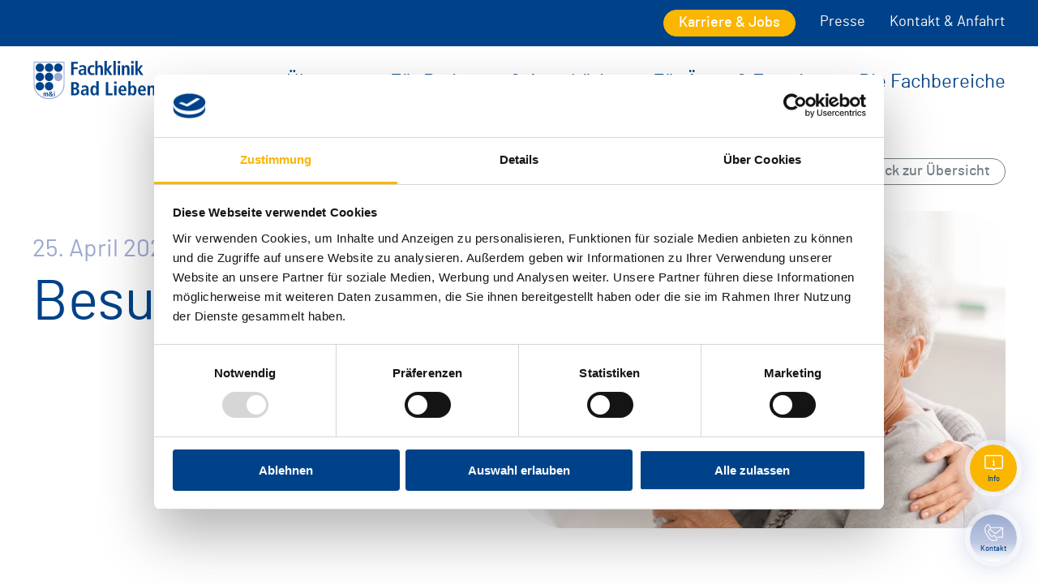

--- FILE ---
content_type: text/html; charset=utf-8
request_url: https://www.fachklinik-bad-liebenstein.de/aktuelles/aktuelle-corona-informationen
body_size: 9610
content:
<!DOCTYPE html>
<html xmlns="http://www.w3.org/1999/xhtml" xml:lang="de-de"
      lang="de-de" prefix="og: http://ogp.me/ns#">
<!--
####################################################
#                    _            _     _          #
#                   | |          | |   | |         #
#   _____      _____| |_ ___  ___| |__ | | _____   #
#  |_  | \ /\ / / _ \ __/ __|/ __| '_ \| |/ / _ \  #
#   / / \ V  V /  __/ |_\__ \ (__| | | |   <  __/  #
#  /___| \_/\_/ \___|\__|___/\___|_| |_|_|\_\___|  #
#                                                  #
#       made with ♥ in 2023 by zwetschke.de        #
#                                                  #
####################################################
-->

<head>
    <meta charset="utf-8">
	<meta name="viewport" content="width=device-width, initial-scale=1">
	<meta name="theme-color" content="#004289">
	<meta name="msapplication-TileColor" content="#004289">
	<meta name="description" content="Regelung für den Rehabilitationsbereich: Für unsere Patienten der Orthopädie, Kardiologie, Geriatrie und der Weiterführenden Neurorehabilitation gibt es keine festgelegten Besuchsz...">
	<meta name="generator" content="Joomla! - Open Source Content Management">
	<title>Besucherinformationen – m&amp;i-Fachklinik Bad Liebenstein</title>
	<link href="/templates/main/img/favicon/favicon-32x32.png" rel="icon" type="image/png" sizes="32x32">
	<link href="/templates/main/img/favicon/favicon-16x16.png" rel="icon" type="image/png" sizes="16x16">
	<link href="/templates/main/img/favicon/apple-touch-icon.png" rel="apple-touch-icon" sizes="180x180">
	<link href="/templates/main/favicon.ico" rel="icon" type="image/vnd.microsoft.icon">
<link href="/media/plg_zhtmloptimize/assets/css/572ffe515a27aca40cc710061b9d16cf.css?20260119" rel="stylesheet" />
<script src="https://consent.cookiebot.com/uc.js?a0798c4b3e6304a32d2f82470031b7e4" id="Cookiebot" data-cbid="688f9c47-b59a-438d-8821-4e9a0e4b21f0" data-blockingmode="auto"></script>
	<script type="application/json" class="joomla-script-options new">{"system.paths":{"root":"","rootFull":"https:\/\/www.fachklinik-bad-liebenstein.de\/","base":"","baseFull":"https:\/\/www.fachklinik-bad-liebenstein.de\/"},"csrf.token":"966129d827312757821b947b69269111","cb.settings":{"cbid":"688f9c47-b59a-438d-8821-4e9a0e4b21f0"}}</script>
	<script src="/media/plg_zhtmloptimize/assets/js/f65ea2e5216b77430106cda69e9062b0.js?20260119" defer></script>
	<script src="/media/cookiebot/js/cb-main.js" defer></script>
	<script type="application/ld+json">{"@context":"https://schema.org","@type":"NewsArticle","name":"Besucherinformationen","headline":"Besucherinformationen","description":"","datePublished":"2023-03-25","url":"/aktuelles/aktuelle-corona-informationen","author":"m&i-Fachklinik Bad Liebenstein","publisher":{"@type":"Organization","name":"m&i-Fachklinik Bad Liebenstein","logo":{"@type":"ImageObject","url":"images/site/logo.png#joomlaImage://local-images/site/logo.png?width=320&height=75"}},"image":{"@type":"ImageObject","url":"content/images/news/aktuelle-corona-informationen/adobestock_0_c_01.jpeg","name":"Besucherinformationen","author":""}}</script>
	<meta property="og:description" content="Regelung für den Rehabilitationsbereich: Für unsere Patienten der Orthopädie, Kardiologie, Geriatrie und der Weiterführenden Neurorehabilitation gibt es keine festgelegten Besuchsz..." />
	<meta property="og:image" content="https://www.fachklinik-bad-liebenstein.de/content/cache/news/25/1d5/14f3c62c80e89f73/adobestock_0_c_01.jpeg" />
	<meta property="og:title" content="Besucherinformationen – m&amp;i-Fachklinik Bad Liebenstein" />
	<meta property="og:type" content="website" />
	<meta property="og:url" content="https://www.fachklinik-bad-liebenstein.de/aktuelles/aktuelle-corona-informationen" />
	<script type="application/ld+json">{"@context":"http://schema.org","@type":"Organization","address":{"@type":"PostalAddress","addressLocality":"Bad Liebenstein","postalCode":"36448","streetAddress":"Kurpromenade 2"},"email":"info@fachklinik-bad-liebenstein.de","name":"m&i-Fachklinik Bad Liebenstein","telephone":"036961 6-60","url":"https://www.fachklinik-bad-liebenstein.de/","logo":"https://www.fachklinik-bad-liebenstein.de/images/site/logo.png#joomlaImage://local-images/site/logo.png?width=320&height=75","image":"https://www.fachklinik-bad-liebenstein.de/images/site/logo.png#joomlaImage://local-images/site/logo.png?width=320&height=75","description":"Regelung für den Rehabilitationsbereich: Für unsere Patienten der Orthopädie, Kardiologie, Geriatrie und der Weiterführenden Neurorehabilitation gibt es keine festgelegten Besuchsz..."}</script>


        <!-- Matomo -->
    <script>
        var _paq = window._paq = window._paq || [];
        _paq.push(["disableCookies"]);
        _paq.push(['trackPageView']);
        _paq.push(['enableLinkTracking']);
        (function() {
            var u="https://matomo.enzensberg.de/";
            _paq.push(['setTrackerUrl', u+'matomo.php']);
            _paq.push(['setSiteId', '4']);
            var d=document, g=d.createElement('script'), s=d.getElementsByTagName('script')[0];
            g.async=true; g.src=u+'matomo.js'; s.parentNode.insertBefore(g,s);
        })();
    </script>
    <!-- End Matomo Code -->
    
</head>
<body class="p515 desktop chrome mac item page-news">

<!-- main start -->
<div id="main">
    <!-- header:start -->
    <header id="head">
		<div class="top-bar bg-main">
			<div class="grid-container">
				<div id="topmenu" class="flex-container align-right">
					
<div class="company-contact-phone flex-container align-justify align-middle">
	<div class="call-text hide-for-medium"></div>
	<a href="/jobs" class="button smaller with-icon icon-left">
		<span class="lbl">Karriere &amp; Jobs</span>
	</a>
</div>
<ul class="mod-menu mod-list nav menu-inline hover-underline show-for-medium">
<li class="nav-item item-1006"><a href="https://www.enzensberg.de/presse" target="_blank" rel="noopener noreferrer">Presse</a></li><li class="nav-item item-1007"><a href="/kontakt" >Kontakt &amp; Anfahrt</a></li></ul>

				</div>
			</div>
		</div>
		<div class="grid-container">
			<div class="flex-container align-middle align-justify head-inner-wrapper">
            <div class="site-logo">
				                    <a href="/"
                       title="m&amp;i-Fachklinik Bad Liebenstein">
                        <img src="/images/site/logo.svg"
                             alt="m&amp;i-Fachklinik Bad Liebenstein"/>
                    </a>
				            </div>
			
			<nav id="mainmenu">
				<button id="toggle-main-menu" class="nav-icon3" type="button"><span>&nbsp;</span><span>&nbsp;</span><span>&nbsp;</span><span>&nbsp;</span><span>&nbsp;</span><span>&nbsp;</span></button>
<div class="resp-menu">
<ul class="mod-menu  menu-inline">
<li class="nav-item item-1008 deeper parent"><a href="/ueber-uns" >Über uns</a><input type="checkbox" id="resp-menu1008" /><label for="resp-menu1008" onclick>
			<svg class="arrow icon-svg" width="23" height="14"><use xlink:href="#svg-icon-chevron-down"></use></svg>
		</label><div class="sub-wrap"><div class="grid-container-large"><ul class="mod-menu-sub"><li class="nav-item item-1058"><a href="/ueber-uns" >Die Klinik</a></li><li class="nav-item item-1056"><a href="/ueber-uns#klinikleitung" >Die Klinikleitung</a></li><li class="nav-item item-1059"><a href="/ueber-uns/ihre-ansprechpartner" >Ihre Ansprechpartner</a></li><li class="nav-item item-1057"><a href="/ueber-uns#qualitaetsmanagement" >Qualitätsmanagement</a></li><li class="nav-item item-1060"><a href="/ueber-uns#kooperationen" >Kooperationen</a></li><li class="nav-item item-1055 current active"><a href="/aktuelles" >Aktuelles</a></li><li class="nav-item item-1341"><a href="/ueber-uns/e-mail-verschluesselung" >E-Mail-Verschlüsselung</a></li></ul></div></div></li><li class="nav-item item-1010 deeper parent"><a href="#" >Für Patienten &amp; Angehörige</a><input type="checkbox" id="resp-menu1010" /><label for="resp-menu1010" onclick>
			<svg class="arrow icon-svg" width="23" height="14"><use xlink:href="#svg-icon-chevron-down"></use></svg>
		</label><div class="sub-wrap"><div class="grid-container-large"><ul class="mod-menu-sub"><li class="nav-item item-1064"><a href="/fur-patienten-angehoerige/vor-dem-aufenthalt" class=" nav-header">Vor dem Aufenthalt</a><a href="/fur-patienten-angehoerige/vor-dem-aufenthalt#einweisungswege">Einweisungswege</a><a href="/fur-patienten-angehoerige/vor-dem-aufenthalt#aufnahme-frageboegen">Aufnahme-Fragebögen</a><a href="/fur-patienten-angehoerige/vor-dem-aufenthalt#klinikwunsch-wahlrecht">Klinikwunsch-/wahlrecht</a><a href="/fur-patienten-angehoerige/vor-dem-aufenthalt#checkliste-anreise">Checkliste / Anreise</a><a href="/fur-patienten-angehoerige/vor-dem-aufenthalt#bg-patienten">BG-Patienten</a><a href="/fur-patienten-angehoerige/vor-dem-aufenthalt#klinikrundgang-virtuell">Klinikrundgang (virtuell)</a></li><li class="nav-item item-1065"><a href="/fur-patienten-angehoerige/waehrend-des-aufenthalts" class=" nav-header">Während des Aufenthalts</a><a href="/fur-patienten-angehoerige/waehrend-des-aufenthalts#pflege-therapie-diagnostik">Pflege / Therapie / Diagnostik</a><a href="/fur-patienten-angehoerige/waehrend-des-aufenthalts#unterbringung-raeume-virtuell">Unterbringung (Räume virtuell)</a><a href="/fur-patienten-angehoerige/waehrend-des-aufenthalts#komfortleistungen">Komfortleistungen</a><a href="/fur-patienten-angehoerige/waehrend-des-aufenthalts#verpflegung">Verpflegung</a><a href="/fur-patienten-angehoerige/waehrend-des-aufenthalts#freizeit-kultur-seelsorge">Freizeit / Kultur / Seelsorge</a><a href="/fur-patienten-angehoerige/waehrend-des-aufenthalts#digitale-grusskarten">Digitale Grußkarten</a></li><li class="nav-item item-1066"><a href="/fur-patienten-angehoerige/nach-dem-aufenthalt" class=" nav-header">Nach dem Aufenthalt</a><a href="/fur-patienten-angehoerige/nach-dem-aufenthalt#entlassung-entlassmanagement">Entlassung / Entlassmanagement</a><a href="/fur-patienten-angehoerige/nach-dem-aufenthalt#klinische-sozialarbeit-reha-beratung">Klinische Sozialarbeit/Reha-Beratung</a><a href="/fur-patienten-angehoerige/nach-dem-aufenthalt#gesundheitsangebote">Gesundheitsangebote </a><a href="/fur-patienten-angehoerige/nach-dem-aufenthalt#reha-nachsorge">Reha Nachsorge</a></li></ul></div></div></li><li class="nav-item item-1009 deeper parent"><a href="#" >Für Ärzte &amp; Zuweiser</a><input type="checkbox" id="resp-menu1009" /><label for="resp-menu1009" onclick>
			<svg class="arrow icon-svg" width="23" height="14"><use xlink:href="#svg-icon-chevron-down"></use></svg>
		</label><div class="sub-wrap"><div class="grid-container-large"><ul class="mod-menu-sub"><li class="nav-item item-1061"><a href="/fuer-aerzte-zuweiser/einweisung-akut" class=" nav-header">Einweisung Akut</a><a href="/fuer-aerzte-zuweiser/einweisung-akut#einweisung-akut">Einweisung Akut</a><a href="/fuer-aerzte-zuweiser/einweisung-akut#schwerverletztenverfahren-zur-rehabilitation">Schwerverletztenverfahren zur Rehabilitation</a></li><li class="nav-item item-1062"><a href="/fuer-aerzte-zuweiser/einweisung-rehabilitation" class=" nav-header">Einweisung Rehabilitation</a><a href="/fuer-aerzte-zuweiser/einweisung-rehabilitation#einweisung-rehabilitation">Einweisung Rehabilitation</a></li><li class="nav-item item-1063"><a href="/fuer-aerzte-zuweiser/service" class=" nav-header">Service</a><a href="/fuer-aerzte-zuweiser/service#kostentraeger-zulassungen">Kostenträger / Zulassungen</a><a href="/fuer-aerzte-zuweiser/service#ansprechpartner">Ansprechpartner</a><a href="/fuer-aerzte-zuweiser/service#antraege-formulare">Anträge & Formulare</a></li></ul></div></div></li><li class="nav-item item-520 deeper parent"><a href="#" >Die Fachbereiche</a><input type="checkbox" id="resp-menu-mod520" /><label for="resp-menu-mod520" onclick>
			<svg class="arrow icon-svg" width="23" height="14"><use xlink:href="#svg-icon-chevron-down"></use></svg>
		</label><div class="sub-wrap with-module"><div class="grid-container-large"><ul class="mod-menu-sub">
	<li><span class="nav-header">Akutmedizin</span></li>
		<li class="nav-item"><a href="/fachbereiche/neurologische-fruehrehabilitation" >Neurologische Frührehabilitation Phase B inkl. maschineller Beatmung und Weaning</a></li>
	</ul>
<ul class="mod-menu-sub">
	<li><span class="nav-header">Rehabilitation</span></li>
		<li class="nav-item"><a href="/fachbereiche/weiterfuehrende-neurorehabilitation" >Weiterführende Neurorehabilitation</a></li>
		<li class="nav-item"><a href="/fachbereiche/orthopaedie-unfallchirurgie" >Orthopädie / Unfallchirurgie</a></li>
		<li class="nav-item"><a href="/fachbereiche/geriatrie" >Geriatrie</a></li>
	</ul>
<ul class="mod-menu-sub">
	<li><span class="nav-header">Spezialisierung</span></li>
		<li class="nav-item"><a href="/fachbereiche/kardiologie-innere-medizin" >Internistische und kardiologische Diagnostik</a></li>
		<li class="nav-item"><a href="/fachbereiche/versorgung-bg-patienten" >Versorgung BG-Patienten</a></li>
		<li class="nav-item"><a href="/fachbereiche/schlaganfallbuero-suedwestthueringen" >Schlaganfallbüro Südwestthüringen</a></li>
		<li class="nav-item"><a href="/fachbereiche/kooperation-unfallklinik-frankfurt-a-m" >Kooperation Unfallklinik Frankfurt a. M.</a></li>
	</ul>
</div></div></li></ul>

	<ul class="mod-menu mod-list nav hide-for-medium top-menu-mobile">
<li class="nav-item item-1006"><a href="https://www.enzensberg.de/presse" target="_blank" rel="noopener noreferrer">Presse</a></li><li class="nav-item item-1007"><a href="/kontakt" >Kontakt &amp; Anfahrt</a></li></ul>
</div>

			</nav>
			</div>
        </div>
    </header>
    <div id="topmodule">
        
    </div>
    <div id="basecontent">
		        <main id="content">
            <div class="content">
                
                <!-- It start a component-->
                <article class="content-page news-page mb-6">

	
		<div class="back-to-overview-wrapper text-right mb-2 grid-container">
		<a href="/aktuelles" class="button smaller grey with-icon icon-left">
			<svg class="icon-svg" width="6" height="10"><use xlink:href="#svg-icon-chevron-lt"></use></svg> zurück zur Übersicht</a>
	</div>
	
		<div class="page-header content-page-header grid-container">
		<div class="grid-x">
			<div class="cell large-auto text-cell">
				<div class="grid-container">
									<div class="content-date fs-30 color-secondary">25. April 2023</div>
								<h1 class="page-title">Besucherinformationen</h1>
								</div>
			</div>
						<div class="cell large-6 image-cell">
				<figure class="image" itemprop="image">
					<picture  ><source  type="image/webp" srcset="/content/cache/news/25/1d5/b9259e56be711318/adobestock_0_c_01.webp"><img src="/content/cache/news/25/1d5/308e169a571189ba/adobestock_0_c_01.jpeg" alt=""  width="875" height="570"/></picture>									</figure>
			</div>
					</div>
	</div>
	
	<div class="content-section main-text grid-container mb-5">
		<div class="grid-x grid-margin-x">
			<div class="cell auto">
				<div class="text text-container mb-3">
					<strong><br />Regelung für den Rehabilitationsbereich:</strong><br /><br />Für unsere Patienten der Orthopädie, Kardiologie, Geriatrie und der Weiterführenden Neurorehabilitation gibt es keine festgelegten Besuchszeiten. Ein Besuch sollte möglichst nach der täglichen Therapiezeit geplant werden, bitte stimmen Sie sich hier mit dem Patienten direkt ab.<br /><br /><br /><strong>Regelung für die Neurologische Frührehabilitation Phase B:</strong><br />
<ul>
<li>Maximal 3 Besucher (ab 6 Jahren) pro Patient pro Tag</li>
<li>Besuchsdauer: Maximal 2 Stunden, täglich in der Zeit von 15:00 Uhr bis 18:00 Uhr</li>
</ul>				</div>

							</div>
					</div>
	</div>

	
	
	
	
	
	
	
	
	</article>

                <!-- It end of the component -->
                <div class="module-box module-news-latest bg-grey ">
	<div class="grid-container headings">
	<h3 class="title grid-container  color-main mb-3">Diese Artikel könnten Sie auch interessieren:</h3>
		</div>
<div class="content grid-container">
	
<div class="content-list news-list latest grid-x grid-margin-x animate-scroll slide-up">
	<div class="cell large-10">
		<div class="grid-x grid-margin-x flickity-carousel" data-flickity="{&quot;cellAlign&quot;:&quot;left&quot;,&quot;contain&quot;:true,&quot;watchCSS&quot;:true,&quot;imagesLoaded&quot;:true,&quot;groupCells&quot;:&quot;100%&quot;,&quot;prevNextButtons&quot;:false}">
	<article class="content-list-item news-list-item latest cell medium-6 bg-white mb-4">
				<figure class="image">
						<a href="/aktuelles/save-the-date-fachtagung-fuer-soziale-arbeit-im-krankenhaus"><picture  ><source  type="image/webp" srcset="/content/cache/news/47/0c7/8aae5781d540cdf3/save_the_date_1050_684_c_01.webp"><img src="/content/cache/news/47/0c7/e7cc4554d686fc44/save_the_date_1050_684_c_01.jpg" alt="Fachtagung für Soziale Arbeit im Krankenhaus"  width="668" height="450"/></picture></a>
					</figure>
		<section class="text-wrapper grid-y">
			<div class="content-date color-secondary fs-19 mb-1">14. Januar 2026</div>
			<h3 class="heading title color-main"><a href="/aktuelles/save-the-date-fachtagung-fuer-soziale-arbeit-im-krankenhaus">Fachtagung für Soziale Arbeit im Krankenhaus</a></h3>
						<div class="content-date-wrapper">
				<div class="content-date event-date fs-19">18. März 2026</div>
			</div>
					</section>
		<div class="readmore-wrapper">
			<a href="/aktuelles/save-the-date-fachtagung-fuer-soziale-arbeit-im-krankenhaus" class="button-link">Mehr erfahren</a>
		</div>
	</article>

	<article class="content-list-item news-list-item latest cell medium-6 bg-white mb-4">
				<figure class="image">
						<a href="/aktuelles/wichtige-info-optimierung-unserer-edv-anlage"><picture  ><source  type="image/webp" srcset="/content/cache/news/44/165/545e1da1503ee8a1/chatgpt-image-23.-apr.-2025-10_48_28_c_01.webp"><img src="/content/cache/news/44/165/b05da4e7b79fa0ea/chatgpt-image-23.-apr.-2025-10_48_28_c_01.png" alt="Fachklinik zeitweise nicht erreichbar - Wartungsarbeiten"  width="668" height="450"/></picture></a>
					</figure>
		<section class="text-wrapper grid-y">
			<div class="content-date color-secondary fs-19 mb-1">25. August 2025</div>
			<h3 class="heading title color-main"><a href="/aktuelles/wichtige-info-optimierung-unserer-edv-anlage">Fachklinik zeitweise nicht erreichbar - Wartungsarbeiten</a></h3>
						<div class="content-date-wrapper">
				<div class="content-date event-date fs-19">Sonntag, 07.09.2025, 00:00 Uhr bis 06:00 Uhr</div>
			</div>
					</section>
		<div class="readmore-wrapper">
			<a href="/aktuelles/wichtige-info-optimierung-unserer-edv-anlage" class="button-link">Mehr erfahren</a>
		</div>
	</article>

		</div>
	</div>

	<div class="cell large-2 bg-main view-all-cell mb-4">
		<a href="/aktuelles" class="view-all flex-container align-center-middle">
			<span class="inner text-center">
				<svg class="icon-svg" width="110" height="110"><use xlink:href="#svg-icon-chevron-gt-circle"></use></svg>
				<span class="lbl">Alle News</span>
			</span>
		</a>

	</div>
</div>
</div>
</div>


            </div>
        </main>
        <!-- bottom-blocks:start -->
        <div id="bottom-blocks">
            
<div class="company-floating-contact floating-button">
	<div class="inner-wrapper" tabindex="0">
		<div class="initial-box">
			<svg class="icon-svg" width="50" height="45"><use xlink:href="#svg-icon-contact"></use></svg>
			<span class="lbl">Kontakt</span>
		</div>
		<div class="hidden-box">
						<a href="tel:+4936961660" class="link text-ellipsis">
				<svg class="icon-svg" width="30" height="30"><use xlink:href="#svg-icon-phone"></use></svg>
				036961 6-60</a>
									<a href="mailto:info@fachklinik-bad-liebenstein.de" class="link text-ellipsis">
				<svg class="icon-svg" width="32" height="21"><use xlink:href="#svg-icon-email"></use></svg>
				info@fachklinik-bad-liebenstein.de</a>
					</div>
	</div>

</div>

<div class="menu-floating-info-button floating-button">
	<div class="inner-wrapper" tabindex="0">
		<div class="initial-box">
			<svg class="icon-svg" width="48" height="40"><use xlink:href="#svg-icon-information"></use></svg>
			<span class="lbl">Info</span>
		</div>
		<div class="hidden-box">
			<ul class="mod-menu mod-list nav">
							<li class="nav-item"><a href="/aktuelles/aktuelle-corona-informationen" >Besucherinformationen/Besuchszeiten</a></li>
							<li class="nav-item"><a href="https://www.fachklinik-bad-liebenstein.de/aktuelles/save-the-date-fachtagung-fuer-soziale-arbeit-im-krankenhaus" target="_blank">SAVE THE DATE: Fachtagung für Soziale Arbeit im Krankenhaus: 18. März 2026</a></li>
						</ul>
		</div>
	</div>
</div>


        </div>
        <!-- bottom-blocks:end -->
    </div>
    <!-- footer:start -->
    <footer id="footer">
        <div class="grid-container-large">
			<div class="footer-up grid-x mb-4">
				<div class="module-box module-comapany-footer small-12 medium-7 small-order-2 medium-order-1 cell ">
<div class="content ">
	
<div class="company-info-footer grid-x">
	
	<div class="cell">
		<div class="grid-x">
						<div class="cell social-links">
				<div class="mb-1"><small class="color-main">Folgen Sie uns auf:</small></div>
				<div class="grid-x align-middle">
									<a href="https://www.facebook.com/fachklinikbadliebenstein/" target="_blank" rel="nofollow noopener" class="social-link">
						<img src="/templates/main/img/social/logo-fb.svg" alt="" width="38"
							 height="38" loading="lazy">
					</a>
									<a href="https://www.youtube.com/@Enzensberg" target="_blank" rel="nofollow noopener" class="social-link">
						<img src="/templates/main/img/social/logo-youtube.svg" alt=""
							 width="40" height="28" loading="lazy">
					</a>
									<a href="https://de.linkedin.com/company/klinikgruppeenzensberg" target="_blank" rel="nofollow noopener" class="social-link">
						<img src="/templates/main/img/social/logo-linkedin.svg" alt=""
							 width="44" height="38" loading="lazy">
					</a>
									<a href="https://www.xing.com/pages/m-i-klinikgruppeenzensberg" target="_blank" rel="nofollow noopener" class="social-link">
						<img src="/templates/main/img/social/logo-xing.svg" alt="" width="32"
							 height="38" loading="lazy">
					</a>
								</div>
			</div>
		</div>
	</div>
</div>

</div>
</div>

<div class="module-box  align-right grid-x small-12 medium-5 small-order-1 medium-order-2 align-bottom back-to-top-wrapper cell ">
<div class="content ">
	<button class="back-to-top button transparent" type="button">Zurück nach oben <svg class="icon-svg" width="10" height="24" style="margin-left: 15px;"><use xlink:href="#svg-icon-arrow-up"></use></svg></button></div>
</div>


			</div>
			<div class="footer-down grid-x align-justify align-middle mb-5">
				<div class="module-box module-footer-menu large-7 fs-22 cell ">
<div class="content ">
	<ul class="mod-menu mod-list nav  menu-inline hover-underline">
<li class="nav-item item-161"><a href="/impressum" >Impressum</a></li><li class="nav-item item-423"><a href="/datenschutz" >Datenschutz</a></li></ul>
</div>
</div>

<div class="module-box module-goto-group large-5 cell ">
<div class="content flex-container align-middle align-justify">
	<img src="/images/site/logo-ke.svg" alt="" /> <a href="https://www.enzensberg.de/" target="_blank" rel="noopener" class="button transparent">Zu unserer Gruppenseite</a></div>
</div>


			</div>
			<div id="zwetschke-herz" class="text-center">Design &amp; Code ❤ <a href="https://www.zwetschke.de/" target="_blank" class="">zwetschke</a></div>
        </div>
    </footer>
    <!-- footer:end -->
</div>
<div id="system-message-container" aria-live="polite"></div>



<div>
	<svg xmlns="http://www.w3.org/2000/svg" style="width:0;height: 0;overflow: hidden;position: absolute">
		<symbol id="svg-icon-chevron-lt" viewBox="0 0 16.65 27.64">
			<path d="m15.23 1.42-12.4 12.4 12.4 12.4m-12.4-12.4" fill="none" stroke="currentColor" stroke-width="4"/>
		</symbol>
		<symbol id="svg-icon-chevron-gt" viewBox="0 0 16.65 27.64">
			<path d="m1.42 1.42 12.4 12.4-12.4 12.4m12.4-12.4" fill="none" stroke="currentColor" stroke-width="4"/>
		</symbol>
		<symbol id="svg-icon-chevron-down" viewBox="0 0 27.64 16.65">
			<path d="m26.22 1.7714-12.4 12.4-12.4-12.4m12.4 12.4" fill="none" stroke="currentColor" stroke-width="2"/>
		</symbol>
		<symbol id="svg-icon-chevron-gt-circle" viewBox="0 0 110 110">
			<path fill="currentColor" d="M55 110a55 55 0 1 1 55-55 55.063 55.063 0 0 1-55 55M55 4.63A50.37 50.37 0 1 0 105.369 55 50.427 50.427 0 0 0 55 4.63"/>
			<path fill="currentColor" d="M45.925 80.185a2.315 2.315 0 0 1-1.718-3.866l20.454-22.671-20.454-22.671a2.315 2.315 0 1 1 3.437-3.1l21.854 24.221a2.315 2.315 0 0 1 0 3.1L47.645 79.421a2.308 2.308 0 0 1-1.72.764"/>
		</symbol>
      <symbol id="svg-icon-arrow-up" viewBox="0 0 7.5 24.83">
        <path d="m3.74,0c.49,0,.88.39.88.88v23.06c0,.49-.39.88-.88.88s-.88-.39-.88-.88V.89C2.86.4,3.26.01,3.74,0Z" fill="currentColor"/>
        <path d="m3.74,0c.25,0,.49.1.66.29l2.93,3.28c.28.4.19.94-.2,1.23-.33.24-.79.21-1.1-.06l-2.29-2.54-2.28,2.54c-.36.32-.92.29-1.24-.07-.27-.31-.3-.76-.06-1.1L3.09.3c.16-.19.4-.3.65-.3h0Z" fill="currentColor"/>
      </symbol>
		<symbol id="svg-icon-download" viewBox="0 0 28.78 28.78">
			<path fill="currentColor" d="M14.39 24.82a.88.88 0 0 1-.88-.88V.88a.88.88 0 0 1 1.76 0v23.06a.88.88 0 0 1-.88.88Z"/>
			<path fill="currentColor" d="M14.39 24.82a.88.88 0 0 1-.66-.29l-2.93-3.28a.88.88 0 0 1 1.3-1.17l2.29 2.54 2.28-2.54a.88.88 0 0 1 1.3 1.17l-2.93 3.28a.88.88 0 0 1-.65.3Z"/>
			<path fill="currentColor" d="M27.9 28.78H.88a.88.88 0 0 1 0-1.76h27.03a.88.88 0 1 1 0 1.76Z" />
		</symbol>
		<symbol id="svg-icon-arrows" viewBox="0 0 50.193 33.753">
			<path fill="currentColor" d="M41.804 33.753a.968.968 0 0 1-.707-1.629l6.778-7.265-6.758-6.75a.968.968 0 0 1 1.368-1.37l7.42 7.412a.968.968 0 0 1 .024 1.346l-7.421 7.948a.964.964 0 0 1-.708.307"/>
			<path fill="currentColor" d="M48.983 25.762H.968a.968.968 0 0 1 0-1.936h48.015a.968.968 0 1 1 0 1.936M8.388 17.3a.966.966 0 0 1-.684-.283L.284 9.6A.969.969 0 0 1 .26 8.255L7.681.307A.97.97 0 1 1 9.1 1.628L2.315 8.892l6.758 6.75a.968.968 0 0 1-.685 1.658"/>
			<path fill="currentColor" d="M49.225 9.927H1.21a.968.968 0 0 1 0-1.936h48.015a.968.968 0 0 1 0 1.936"/>
		</symbol>
		<symbol id="svg-icon-phone" viewBox="0 0 21.454 21.485">
			<path fill="currentColor" d="M16.965 13.31a2.113 2.113 0 0 0-1.533-.7 2.185 2.185 0 0 0-1.551.7l-1.433 1.427c-.118-.063-.236-.122-.349-.181-.163-.082-.317-.159-.449-.24a15.574 15.574 0 0 1-3.732-3.4 9.186 9.186 0 0 1-1.224-1.932c.372-.34.716-.694 1.052-1.034l.381-.385a2.081 2.081 0 0 0 0-3.138L6.888 3.184a19.038 19.038 0 0 1-.422-.431 21.246 21.246 0 0 0-.853-.843A2.146 2.146 0 0 0 4.1 1.243a2.221 2.221 0 0 0-1.542.667l-.009.009L1 3.474a3.318 3.318 0 0 0-.984 2.109A7.951 7.951 0 0 0 .6 8.947a19.526 19.526 0 0 0 3.468 5.79 21.341 21.341 0 0 0 7.106 5.564 11.072 11.072 0 0 0 3.99 1.179c.1 0 .195.009.286.009a3.417 3.417 0 0 0 2.616-1.125c0-.009.014-.014.018-.023a10.324 10.324 0 0 1 .794-.821c.2-.186.395-.381.59-.585a2.262 2.262 0 0 0 .685-1.569 2.179 2.179 0 0 0-.7-1.555Zm1.623 4.775c-.177.19-.358.363-.553.553a11.933 11.933 0 0 0-.875.907 2.186 2.186 0 0 1-1.705.721h-.209a9.836 9.836 0 0 1-3.537-1.061 20.143 20.143 0 0 1-6.693-5.242 18.409 18.409 0 0 1-3.265-5.437 6.474 6.474 0 0 1-.508-2.839 2.082 2.082 0 0 1 .626-1.35l1.546-1.546a1.031 1.031 0 0 1 .685-.324.97.97 0 0 1 .662.317l.014.014c.277.258.54.526.816.812.141.145.286.29.431.44l1.238 1.238a.865.865 0 0 1 0 1.406c-.132.132-.258.263-.39.39-.381.39-.744.753-1.138 1.106-.009.009-.018.014-.023.023a.925.925 0 0 0-.236 1.029l.014.041a9.937 9.937 0 0 0 1.465 2.39 16.644 16.644 0 0 0 4.035 3.664 6.191 6.191 0 0 0 .558.3c.163.082.317.159.449.24.018.009.036.023.054.032a.983.983 0 0 0 .449.113.969.969 0 0 0 .689-.313l1.551-1.551a1.026 1.026 0 0 1 .685-.34.924.924 0 0 1 .653.331l.009.009 2.5 2.5a.9.9 0 0 1 0 1.419M11.592 5.111a5.836 5.836 0 0 1 4.752 4.752.608.608 0 0 0 .6.508.811.811 0 0 0 .1-.009.613.613 0 0 0 .5-.707 7.057 7.057 0 0 0-5.75-5.75.615.615 0 0 0-.707.5.606.606 0 0 0 .494.707M21.445 9.478A11.62 11.62 0 0 0 11.976.01a.611.611 0 1 0-.2 1.206 10.379 10.379 0 0 1 8.459 8.461.608.608 0 0 0 .6.508.811.811 0 0 0 .1-.009.6.6 0 0 0 .5-.7"/>
		</symbol>
		<symbol id="svg-icon-email" viewBox="0 0 25.7 18.63">
			<path fill="currentColor" d="M22.68 0H3.02A3.02 3.02 0 0 0 0 3.02v12.6a3.02 3.02 0 0 0 3.02 3.01h19.66a3.02 3.02 0 0 0 3.02-3.02V3.01A3.02 3.02 0 0 0 22.68 0Zm-9.83 8.2L6.22 1.58h13.27Zm11.28 7.4a1.45 1.45 0 0 1-1.45 1.46H3.02a1.45 1.45 0 0 1-1.45-1.45V3a1.45 1.45 0 0 1 1.45-1.44h.97l8.3 8.3a.78.78 0 0 0 .56.23.75.75 0 0 0 .08 0 .78.78 0 0 0 .48-.22v-.01l8.3-8.3h.98a1.45 1.45 0 0 1 1.44 1.45Z"/>
		</symbol>
		<symbol id="svg-icon-contact" viewBox="0 0 50 45.532">
			<path fill="currentColor" d="M16.994 10.444h29.405L30.335 23.057a2.148 2.148 0 0 1-1.113.433 2.187 2.187 0 0 1-1.12-.433L16.624 14.04a1.228 1.228 0 0 0-.41-.219 4.479 4.479 0 0 0 .832-2.678 6.408 6.408 0 0 0-.052-.699ZM9.516 2.332a1.122 1.122 0 0 1 .23.091 4.1 4.1 0 0 1 1.084.89 14.3 14.3 0 0 1 2.063 3.137c.013.026.027.055.04.085a10.77 10.77 0 0 1 1.742 4.645 1.8 1.8 0 0 1-1.1 1.912l-2.176 1.257A4.783 4.783 0 0 0 9.138 18a6.049 6.049 0 0 0 .688 3.749l5.384 9.28a6.114 6.114 0 0 0 2.924 2.471 4.825 4.825 0 0 0 4.307-.122l2.181-1.255a1.829 1.829 0 0 1 2.214.016 10.816 10.816 0 0 1 3.179 3.817c.017.031.033.056.053.086a14.368 14.368 0 0 1 1.7 3.342 4.072 4.072 0 0 1 .231 1.377c-.026.288-.032.258-.108.3l-1.66.952a12.709 12.709 0 0 1-11.407-.371 21.451 21.451 0 0 1-8.47-8.763c-.007-.007-.01-.017-.016-.022l-4.539-7.825a.121.121 0 0 1-.017-.024 21.306 21.306 0 0 1-3.393-11.681 12.546 12.546 0 0 1 5.38-10.011l1.66-.948c.039-.022.051-.039.087-.036ZM9.533 0a2.475 2.475 0 0 0-1.29.319l-1.756 1.01c-.039.023-.076.046-.112.068A15.117 15.117 0 0 0 .016 13.229 23.517 23.517 0 0 0 3.753 26.24l4.527 7.8-.011-.023a23.631 23.631 0 0 0 9.455 9.721 15.282 15.282 0 0 0 13.479.437.893.893 0 0 0 .115-.058l1.758-1.01a2.742 2.742 0 0 0 1.288-2.149 5.814 5.814 0 0 0-.334-2.3 15.693 15.693 0 0 0-1.988-3.92 12.454 12.454 0 0 0-3.985-4.632 4.545 4.545 0 0 0-4.624-.036l-2.181 1.257a2.393 2.393 0 0 1-2.191-.007 4.185 4.185 0 0 1-1.791-1.476l-5.384-9.28a4.161 4.161 0 0 1-.389-2.287 2.355 2.355 0 0 1 1.09-1.877l2.119-1.219a1.173 1.173 0 0 0 .448.715l11.479 9.019a4.508 4.508 0 0 0 2.522.965 1.24 1.24 0 0 0 .137 0 4.5 4.5 0 0 0 2.519-.965l15.81-12.42v20.517c0 .312-.356.723-1.054.723H35.622a1.182 1.182 0 1 0 0 2.364h10.945a3.282 3.282 0 0 0 3.432-3.087V11.168a3.282 3.282 0 0 0-3.433-3.088H16.342a21.047 21.047 0 0 0-1.333-2.689 15.742 15.742 0 0 0-2.423-3.671A5.858 5.858 0 0 0 10.755.284 3.048 3.048 0 0 0 9.533 0Z"/>
		</symbol>
		<symbol id="svg-icon-information" viewBox="0 0 47.793 40.173">
			<g fill="none" stroke="currentColor" stroke-linecap="round" stroke-linejoin="round" stroke-miterlimit="10" stroke-width="3">
				<path d="M42.576 1.5H5.217A3.717 3.717 0 0 0 1.5 5.217V30.5a3.717 3.717 0 0 0 3.717 3.717h15.706l2.977 4.456 2.974-4.461h15.702a3.717 3.717 0 0 0 3.718-3.712V5.217A3.717 3.717 0 0 0 42.576 1.5Z"/>
				<path d="M22.186 25.957h3.313"/><path d="M21.666 15.626h2.23v9.665"/><path d="M23.394 10.602h0"/>
			</g>
		</symbol>
		<symbol id="svg-icon-checkmark" viewBox="0 0 29.411 29.815">
			<path d="m2.783 15.262 8.182 11.834a1.564 1.564 0 0 0 2.632 0L26.703 2.709" fill="none" stroke="currentColor" stroke-linecap="round" stroke-miterlimit="10" stroke-width="4"/>
		</symbol>
	</svg>
</div>

</body>
</html>


--- FILE ---
content_type: text/css
request_url: https://www.fachklinik-bad-liebenstein.de/media/plg_zhtmloptimize/assets/css/572ffe515a27aca40cc710061b9d16cf.css?20260119
body_size: 21261
content:
html{line-height:1.15;-webkit-text-size-adjust:100%}body{margin:0}h1{font-size:2em;margin:.67em 0}hr{box-sizing:content-box;height:0;overflow:visible}pre{font-family:monospace,monospace;font-size:1em}a{background-color:transparent}abbr[title]{border-bottom:0;text-decoration:underline dotted}b,strong{font-weight:bolder}code,kbd,samp{font-family:monospace,monospace;font-size:1em}small{font-size:80%}sub,sup{font-size:75%;line-height:0;position:relative;vertical-align:baseline}sub{bottom:-0.25em}sup{top:-0.5em}img{border-style:none}button,input,optgroup,select,textarea{font-family:inherit;font-size:100%;line-height:1.15;margin:0}button,input{overflow:visible}button,select{text-transform:none}button,[type=button],[type=reset],[type=submit]{-webkit-appearance:button}button::-moz-focus-inner,[type=button]::-moz-focus-inner,[type=reset]::-moz-focus-inner,[type=submit]::-moz-focus-inner{border-style:none;padding:0}button:-moz-focusring,[type=button]:-moz-focusring,[type=reset]:-moz-focusring,[type=submit]:-moz-focusring{outline:1px dotted ButtonText}fieldset{padding:.35em .75em .625em}legend{box-sizing:border-box;color:inherit;display:table;max-width:100%;padding:0;white-space:normal}progress{vertical-align:baseline}textarea{overflow:auto}[type=checkbox],[type=radio]{box-sizing:border-box;padding:0}[type=number]::-webkit-inner-spin-button,[type=number]::-webkit-outer-spin-button{height:auto}[type=search]{-webkit-appearance:textfield;outline-offset:-2px}[type=search]::-webkit-search-decoration{-webkit-appearance:none}::-webkit-file-upload-button{-webkit-appearance:button;font:inherit}details{display:block}summary{display:list-item}template{display:none}[hidden]{display:none}[data-whatintent=mouse] *,[data-whatintent=mouse] *:focus,[data-whatintent=touch] *,[data-whatintent=touch] *:focus,[data-whatinput=mouse] *,[data-whatinput=mouse] *:focus,[data-whatinput=touch] *,[data-whatinput=touch] *:focus{outline:none}[draggable=false]{-webkit-touch-callout:none;-webkit-user-select:none}.grid-container{padding-right:1.375rem;padding-left:1.375rem;max-width:93rem;margin-left:auto;margin-right:auto}@media print,screen and (min-width:40em){.grid-container{padding-right:1.375rem;padding-left:1.375rem}}.grid-container.fluid{padding-right:1.375rem;padding-left:1.375rem;max-width:100%;margin-left:auto;margin-right:auto}@media print,screen and (min-width:40em){.grid-container.fluid{padding-right:1.375rem;padding-left:1.375rem}}.grid-container.full{padding-right:0;padding-left:0;max-width:100%;margin-left:auto;margin-right:auto}.grid-x{display:flex;flex-flow:row wrap}.cell{flex:0 0 auto;min-height:0;min-width:0;width:100%}.cell.auto{flex:1 1 0}.cell.shrink{flex:0 0 auto}.grid-x>.auto{width:auto}.grid-x>.shrink{width:auto}.grid-x>.small-shrink,.grid-x>.small-full,.grid-x>.small-1,.grid-x>.small-2,.grid-x>.small-3,.grid-x>.small-4,.grid-x>.small-5,.grid-x>.small-6,.grid-x>.small-7,.grid-x>.small-8,.grid-x>.small-9,.grid-x>.small-10,.grid-x>.small-11,.grid-x>.small-12{flex-basis:auto}@media print,screen and (min-width:40em){.grid-x>.medium-shrink,.grid-x>.medium-full,.grid-x>.medium-1,.grid-x>.medium-2,.grid-x>.medium-3,.grid-x>.medium-4,.grid-x>.medium-5,.grid-x>.medium-6,.grid-x>.medium-7,.grid-x>.medium-8,.grid-x>.medium-9,.grid-x>.medium-10,.grid-x>.medium-11,.grid-x>.medium-12{flex-basis:auto}}@media print,screen and (min-width:64.0625em){.grid-x>.large-shrink,.grid-x>.large-full,.grid-x>.large-1,.grid-x>.large-2,.grid-x>.large-3,.grid-x>.large-4,.grid-x>.large-5,.grid-x>.large-6,.grid-x>.large-7,.grid-x>.large-8,.grid-x>.large-9,.grid-x>.large-10,.grid-x>.large-11,.grid-x>.large-12{flex-basis:auto}}.grid-x>.small-12,.grid-x>.small-11,.grid-x>.small-10,.grid-x>.small-9,.grid-x>.small-8,.grid-x>.small-7,.grid-x>.small-6,.grid-x>.small-5,.grid-x>.small-4,.grid-x>.small-3,.grid-x>.small-2,.grid-x>.small-1{flex:0 0 auto}.grid-x>.small-1{width:8.3333333333%}.grid-x>.small-2{width:16.6666666667%}.grid-x>.small-3{width:25%}.grid-x>.small-4{width:33.3333333333%}.grid-x>.small-5{width:41.6666666667%}.grid-x>.small-6{width:50%}.grid-x>.small-7{width:58.3333333333%}.grid-x>.small-8{width:66.6666666667%}.grid-x>.small-9{width:75%}.grid-x>.small-10{width:83.3333333333%}.grid-x>.small-11{width:91.6666666667%}.grid-x>.small-12{width:100%}@media print,screen and (min-width:40em){.grid-x>.medium-auto{flex:1 1 0;width:auto}.grid-x>.medium-12,.grid-x>.medium-11,.grid-x>.medium-10,.grid-x>.medium-9,.grid-x>.medium-8,.grid-x>.medium-7,.grid-x>.medium-6,.grid-x>.medium-5,.grid-x>.medium-4,.grid-x>.medium-3,.grid-x>.medium-2,.grid-x>.medium-1,.grid-x>.medium-shrink{flex:0 0 auto}.grid-x>.medium-shrink{width:auto}.grid-x>.medium-1{width:8.3333333333%}.grid-x>.medium-2{width:16.6666666667%}.grid-x>.medium-3{width:25%}.grid-x>.medium-4{width:33.3333333333%}.grid-x>.medium-5{width:41.6666666667%}.grid-x>.medium-6{width:50%}.grid-x>.medium-7{width:58.3333333333%}.grid-x>.medium-8{width:66.6666666667%}.grid-x>.medium-9{width:75%}.grid-x>.medium-10{width:83.3333333333%}.grid-x>.medium-11{width:91.6666666667%}.grid-x>.medium-12{width:100%}}@media print,screen and (min-width:64.0625em){.grid-x>.large-auto{flex:1 1 0;width:auto}.grid-x>.large-12,.grid-x>.large-11,.grid-x>.large-10,.grid-x>.large-9,.grid-x>.large-8,.grid-x>.large-7,.grid-x>.large-6,.grid-x>.large-5,.grid-x>.large-4,.grid-x>.large-3,.grid-x>.large-2,.grid-x>.large-1,.grid-x>.large-shrink{flex:0 0 auto}.grid-x>.large-shrink{width:auto}.grid-x>.large-1{width:8.3333333333%}.grid-x>.large-2{width:16.6666666667%}.grid-x>.large-3{width:25%}.grid-x>.large-4{width:33.3333333333%}.grid-x>.large-5{width:41.6666666667%}.grid-x>.large-6{width:50%}.grid-x>.large-7{width:58.3333333333%}.grid-x>.large-8{width:66.6666666667%}.grid-x>.large-9{width:75%}.grid-x>.large-10{width:83.3333333333%}.grid-x>.large-11{width:91.6666666667%}.grid-x>.large-12{width:100%}}.grid-margin-x:not(.grid-x)>.cell{width:auto}.grid-margin-y:not(.grid-y)>.cell{height:auto}.grid-margin-x{margin-left:-1.375rem;margin-right:-1.375rem}@media print,screen and (min-width:40em){.grid-margin-x{margin-left:-1.375rem;margin-right:-1.375rem}}.grid-margin-x>.cell{width:calc(100% - 2.75rem);margin-left:1.375rem;margin-right:1.375rem}@media print,screen and (min-width:40em){.grid-margin-x>.cell{width:calc(100% - 2.75rem);margin-left:1.375rem;margin-right:1.375rem}}.grid-margin-x>.auto{width:auto}.grid-margin-x>.shrink{width:auto}.grid-margin-x>.small-1{width:calc(8.3333333333% - 2.75rem)}.grid-margin-x>.small-2{width:calc(16.6666666667% - 2.75rem)}.grid-margin-x>.small-3{width:calc(25% - 2.75rem)}.grid-margin-x>.small-4{width:calc(33.3333333333% - 2.75rem)}.grid-margin-x>.small-5{width:calc(41.6666666667% - 2.75rem)}.grid-margin-x>.small-6{width:calc(50% - 2.75rem)}.grid-margin-x>.small-7{width:calc(58.3333333333% - 2.75rem)}.grid-margin-x>.small-8{width:calc(66.6666666667% - 2.75rem)}.grid-margin-x>.small-9{width:calc(75% - 2.75rem)}.grid-margin-x>.small-10{width:calc(83.3333333333% - 2.75rem)}.grid-margin-x>.small-11{width:calc(91.6666666667% - 2.75rem)}.grid-margin-x>.small-12{width:calc(100% - 2.75rem)}@media print,screen and (min-width:40em){.grid-margin-x>.auto{width:auto}.grid-margin-x>.shrink{width:auto}.grid-margin-x>.small-1{width:calc(8.3333333333% - 2.75rem)}.grid-margin-x>.small-2{width:calc(16.6666666667% - 2.75rem)}.grid-margin-x>.small-3{width:calc(25% - 2.75rem)}.grid-margin-x>.small-4{width:calc(33.3333333333% - 2.75rem)}.grid-margin-x>.small-5{width:calc(41.6666666667% - 2.75rem)}.grid-margin-x>.small-6{width:calc(50% - 2.75rem)}.grid-margin-x>.small-7{width:calc(58.3333333333% - 2.75rem)}.grid-margin-x>.small-8{width:calc(66.6666666667% - 2.75rem)}.grid-margin-x>.small-9{width:calc(75% - 2.75rem)}.grid-margin-x>.small-10{width:calc(83.3333333333% - 2.75rem)}.grid-margin-x>.small-11{width:calc(91.6666666667% - 2.75rem)}.grid-margin-x>.small-12{width:calc(100% - 2.75rem)}.grid-margin-x>.medium-auto{width:auto}.grid-margin-x>.medium-shrink{width:auto}.grid-margin-x>.medium-1{width:calc(8.3333333333% - 2.75rem)}.grid-margin-x>.medium-2{width:calc(16.6666666667% - 2.75rem)}.grid-margin-x>.medium-3{width:calc(25% - 2.75rem)}.grid-margin-x>.medium-4{width:calc(33.3333333333% - 2.75rem)}.grid-margin-x>.medium-5{width:calc(41.6666666667% - 2.75rem)}.grid-margin-x>.medium-6{width:calc(50% - 2.75rem)}.grid-margin-x>.medium-7{width:calc(58.3333333333% - 2.75rem)}.grid-margin-x>.medium-8{width:calc(66.6666666667% - 2.75rem)}.grid-margin-x>.medium-9{width:calc(75% - 2.75rem)}.grid-margin-x>.medium-10{width:calc(83.3333333333% - 2.75rem)}.grid-margin-x>.medium-11{width:calc(91.6666666667% - 2.75rem)}.grid-margin-x>.medium-12{width:calc(100% - 2.75rem)}}@media print,screen and (min-width:64.0625em){.grid-margin-x>.large-auto{width:auto}.grid-margin-x>.large-shrink{width:auto}.grid-margin-x>.large-1{width:calc(8.3333333333% - 2.75rem)}.grid-margin-x>.large-2{width:calc(16.6666666667% - 2.75rem)}.grid-margin-x>.large-3{width:calc(25% - 2.75rem)}.grid-margin-x>.large-4{width:calc(33.3333333333% - 2.75rem)}.grid-margin-x>.large-5{width:calc(41.6666666667% - 2.75rem)}.grid-margin-x>.large-6{width:calc(50% - 2.75rem)}.grid-margin-x>.large-7{width:calc(58.3333333333% - 2.75rem)}.grid-margin-x>.large-8{width:calc(66.6666666667% - 2.75rem)}.grid-margin-x>.large-9{width:calc(75% - 2.75rem)}.grid-margin-x>.large-10{width:calc(83.3333333333% - 2.75rem)}.grid-margin-x>.large-11{width:calc(91.6666666667% - 2.75rem)}.grid-margin-x>.large-12{width:calc(100% - 2.75rem)}}.grid-padding-x .grid-padding-x{margin-right:-1.375rem;margin-left:-1.375rem}@media print,screen and (min-width:40em){.grid-padding-x .grid-padding-x{margin-right:-1.375rem;margin-left:-1.375rem}}.grid-container:not(.full)>.grid-padding-x{margin-right:-1.375rem;margin-left:-1.375rem}@media print,screen and (min-width:40em){.grid-container:not(.full)>.grid-padding-x{margin-right:-1.375rem;margin-left:-1.375rem}}.grid-padding-x>.cell{padding-right:1.375rem;padding-left:1.375rem}@media print,screen and (min-width:40em){.grid-padding-x>.cell{padding-right:1.375rem;padding-left:1.375rem}}.small-up-1>.cell{width:100%}.small-up-2>.cell{width:50%}.small-up-3>.cell{width:33.3333333333%}.small-up-4>.cell{width:25%}.small-up-5>.cell{width:20%}.small-up-6>.cell{width:16.6666666667%}.small-up-7>.cell{width:14.2857142857%}.small-up-8>.cell{width:12.5%}@media print,screen and (min-width:40em){.medium-up-1>.cell{width:100%}.medium-up-2>.cell{width:50%}.medium-up-3>.cell{width:33.3333333333%}.medium-up-4>.cell{width:25%}.medium-up-5>.cell{width:20%}.medium-up-6>.cell{width:16.6666666667%}.medium-up-7>.cell{width:14.2857142857%}.medium-up-8>.cell{width:12.5%}}@media print,screen and (min-width:64.0625em){.large-up-1>.cell{width:100%}.large-up-2>.cell{width:50%}.large-up-3>.cell{width:33.3333333333%}.large-up-4>.cell{width:25%}.large-up-5>.cell{width:20%}.large-up-6>.cell{width:16.6666666667%}.large-up-7>.cell{width:14.2857142857%}.large-up-8>.cell{width:12.5%}}.grid-margin-x.small-up-1>.cell{width:calc(100% - 2.75rem)}.grid-margin-x.small-up-2>.cell{width:calc(50% - 2.75rem)}.grid-margin-x.small-up-3>.cell{width:calc(33.3333333333% - 2.75rem)}.grid-margin-x.small-up-4>.cell{width:calc(25% - 2.75rem)}.grid-margin-x.small-up-5>.cell{width:calc(20% - 2.75rem)}.grid-margin-x.small-up-6>.cell{width:calc(16.6666666667% - 2.75rem)}.grid-margin-x.small-up-7>.cell{width:calc(14.2857142857% - 2.75rem)}.grid-margin-x.small-up-8>.cell{width:calc(12.5% - 2.75rem)}@media print,screen and (min-width:40em){.grid-margin-x.small-up-1>.cell{width:calc(100% - 2.75rem)}.grid-margin-x.small-up-2>.cell{width:calc(50% - 2.75rem)}.grid-margin-x.small-up-3>.cell{width:calc(33.3333333333% - 2.75rem)}.grid-margin-x.small-up-4>.cell{width:calc(25% - 2.75rem)}.grid-margin-x.small-up-5>.cell{width:calc(20% - 2.75rem)}.grid-margin-x.small-up-6>.cell{width:calc(16.6666666667% - 2.75rem)}.grid-margin-x.small-up-7>.cell{width:calc(14.2857142857% - 2.75rem)}.grid-margin-x.small-up-8>.cell{width:calc(12.5% - 2.75rem)}.grid-margin-x.medium-up-1>.cell{width:calc(100% - 2.75rem)}.grid-margin-x.medium-up-2>.cell{width:calc(50% - 2.75rem)}.grid-margin-x.medium-up-3>.cell{width:calc(33.3333333333% - 2.75rem)}.grid-margin-x.medium-up-4>.cell{width:calc(25% - 2.75rem)}.grid-margin-x.medium-up-5>.cell{width:calc(20% - 2.75rem)}.grid-margin-x.medium-up-6>.cell{width:calc(16.6666666667% - 2.75rem)}.grid-margin-x.medium-up-7>.cell{width:calc(14.2857142857% - 2.75rem)}.grid-margin-x.medium-up-8>.cell{width:calc(12.5% - 2.75rem)}}@media print,screen and (min-width:64.0625em){.grid-margin-x.large-up-1>.cell{width:calc(100% - 2.75rem)}.grid-margin-x.large-up-2>.cell{width:calc(50% - 2.75rem)}.grid-margin-x.large-up-3>.cell{width:calc(33.3333333333% - 2.75rem)}.grid-margin-x.large-up-4>.cell{width:calc(25% - 2.75rem)}.grid-margin-x.large-up-5>.cell{width:calc(20% - 2.75rem)}.grid-margin-x.large-up-6>.cell{width:calc(16.6666666667% - 2.75rem)}.grid-margin-x.large-up-7>.cell{width:calc(14.2857142857% - 2.75rem)}.grid-margin-x.large-up-8>.cell{width:calc(12.5% - 2.75rem)}}.small-margin-collapse{margin-right:0;margin-left:0}.small-margin-collapse>.cell{margin-right:0;margin-left:0}.small-margin-collapse>.small-1{width:8.3333333333%}.small-margin-collapse>.small-2{width:16.6666666667%}.small-margin-collapse>.small-3{width:25%}.small-margin-collapse>.small-4{width:33.3333333333%}.small-margin-collapse>.small-5{width:41.6666666667%}.small-margin-collapse>.small-6{width:50%}.small-margin-collapse>.small-7{width:58.3333333333%}.small-margin-collapse>.small-8{width:66.6666666667%}.small-margin-collapse>.small-9{width:75%}.small-margin-collapse>.small-10{width:83.3333333333%}.small-margin-collapse>.small-11{width:91.6666666667%}.small-margin-collapse>.small-12{width:100%}@media print,screen and (min-width:40em){.small-margin-collapse>.medium-1{width:8.3333333333%}.small-margin-collapse>.medium-2{width:16.6666666667%}.small-margin-collapse>.medium-3{width:25%}.small-margin-collapse>.medium-4{width:33.3333333333%}.small-margin-collapse>.medium-5{width:41.6666666667%}.small-margin-collapse>.medium-6{width:50%}.small-margin-collapse>.medium-7{width:58.3333333333%}.small-margin-collapse>.medium-8{width:66.6666666667%}.small-margin-collapse>.medium-9{width:75%}.small-margin-collapse>.medium-10{width:83.3333333333%}.small-margin-collapse>.medium-11{width:91.6666666667%}.small-margin-collapse>.medium-12{width:100%}}@media print,screen and (min-width:64.0625em){.small-margin-collapse>.large-1{width:8.3333333333%}.small-margin-collapse>.large-2{width:16.6666666667%}.small-margin-collapse>.large-3{width:25%}.small-margin-collapse>.large-4{width:33.3333333333%}.small-margin-collapse>.large-5{width:41.6666666667%}.small-margin-collapse>.large-6{width:50%}.small-margin-collapse>.large-7{width:58.3333333333%}.small-margin-collapse>.large-8{width:66.6666666667%}.small-margin-collapse>.large-9{width:75%}.small-margin-collapse>.large-10{width:83.3333333333%}.small-margin-collapse>.large-11{width:91.6666666667%}.small-margin-collapse>.large-12{width:100%}}.small-padding-collapse{margin-right:0;margin-left:0}.small-padding-collapse>.cell{padding-right:0;padding-left:0}@media print,screen and (min-width:40em){.medium-margin-collapse{margin-right:0;margin-left:0}.medium-margin-collapse>.cell{margin-right:0;margin-left:0}}@media print,screen and (min-width:40em){.medium-margin-collapse>.small-1{width:8.3333333333%}.medium-margin-collapse>.small-2{width:16.6666666667%}.medium-margin-collapse>.small-3{width:25%}.medium-margin-collapse>.small-4{width:33.3333333333%}.medium-margin-collapse>.small-5{width:41.6666666667%}.medium-margin-collapse>.small-6{width:50%}.medium-margin-collapse>.small-7{width:58.3333333333%}.medium-margin-collapse>.small-8{width:66.6666666667%}.medium-margin-collapse>.small-9{width:75%}.medium-margin-collapse>.small-10{width:83.3333333333%}.medium-margin-collapse>.small-11{width:91.6666666667%}.medium-margin-collapse>.small-12{width:100%}}@media print,screen and (min-width:40em){.medium-margin-collapse>.medium-1{width:8.3333333333%}.medium-margin-collapse>.medium-2{width:16.6666666667%}.medium-margin-collapse>.medium-3{width:25%}.medium-margin-collapse>.medium-4{width:33.3333333333%}.medium-margin-collapse>.medium-5{width:41.6666666667%}.medium-margin-collapse>.medium-6{width:50%}.medium-margin-collapse>.medium-7{width:58.3333333333%}.medium-margin-collapse>.medium-8{width:66.6666666667%}.medium-margin-collapse>.medium-9{width:75%}.medium-margin-collapse>.medium-10{width:83.3333333333%}.medium-margin-collapse>.medium-11{width:91.6666666667%}.medium-margin-collapse>.medium-12{width:100%}}@media print,screen and (min-width:64.0625em){.medium-margin-collapse>.large-1{width:8.3333333333%}.medium-margin-collapse>.large-2{width:16.6666666667%}.medium-margin-collapse>.large-3{width:25%}.medium-margin-collapse>.large-4{width:33.3333333333%}.medium-margin-collapse>.large-5{width:41.6666666667%}.medium-margin-collapse>.large-6{width:50%}.medium-margin-collapse>.large-7{width:58.3333333333%}.medium-margin-collapse>.large-8{width:66.6666666667%}.medium-margin-collapse>.large-9{width:75%}.medium-margin-collapse>.large-10{width:83.3333333333%}.medium-margin-collapse>.large-11{width:91.6666666667%}.medium-margin-collapse>.large-12{width:100%}}@media print,screen and (min-width:40em){.medium-padding-collapse{margin-right:0;margin-left:0}.medium-padding-collapse>.cell{padding-right:0;padding-left:0}}@media print,screen and (min-width:64.0625em){.large-margin-collapse{margin-right:0;margin-left:0}.large-margin-collapse>.cell{margin-right:0;margin-left:0}}@media print,screen and (min-width:64.0625em){.large-margin-collapse>.small-1{width:8.3333333333%}.large-margin-collapse>.small-2{width:16.6666666667%}.large-margin-collapse>.small-3{width:25%}.large-margin-collapse>.small-4{width:33.3333333333%}.large-margin-collapse>.small-5{width:41.6666666667%}.large-margin-collapse>.small-6{width:50%}.large-margin-collapse>.small-7{width:58.3333333333%}.large-margin-collapse>.small-8{width:66.6666666667%}.large-margin-collapse>.small-9{width:75%}.large-margin-collapse>.small-10{width:83.3333333333%}.large-margin-collapse>.small-11{width:91.6666666667%}.large-margin-collapse>.small-12{width:100%}}@media print,screen and (min-width:64.0625em){.large-margin-collapse>.medium-1{width:8.3333333333%}.large-margin-collapse>.medium-2{width:16.6666666667%}.large-margin-collapse>.medium-3{width:25%}.large-margin-collapse>.medium-4{width:33.3333333333%}.large-margin-collapse>.medium-5{width:41.6666666667%}.large-margin-collapse>.medium-6{width:50%}.large-margin-collapse>.medium-7{width:58.3333333333%}.large-margin-collapse>.medium-8{width:66.6666666667%}.large-margin-collapse>.medium-9{width:75%}.large-margin-collapse>.medium-10{width:83.3333333333%}.large-margin-collapse>.medium-11{width:91.6666666667%}.large-margin-collapse>.medium-12{width:100%}}@media print,screen and (min-width:64.0625em){.large-margin-collapse>.large-1{width:8.3333333333%}.large-margin-collapse>.large-2{width:16.6666666667%}.large-margin-collapse>.large-3{width:25%}.large-margin-collapse>.large-4{width:33.3333333333%}.large-margin-collapse>.large-5{width:41.6666666667%}.large-margin-collapse>.large-6{width:50%}.large-margin-collapse>.large-7{width:58.3333333333%}.large-margin-collapse>.large-8{width:66.6666666667%}.large-margin-collapse>.large-9{width:75%}.large-margin-collapse>.large-10{width:83.3333333333%}.large-margin-collapse>.large-11{width:91.6666666667%}.large-margin-collapse>.large-12{width:100%}}@media print,screen and (min-width:64.0625em){.large-padding-collapse{margin-right:0;margin-left:0}.large-padding-collapse>.cell{padding-right:0;padding-left:0}}.small-offset-0{margin-left:0%}.grid-margin-x>.small-offset-0{margin-left:calc(0% + 2.75rem / 2)}.small-offset-1{margin-left:8.3333333333%}.grid-margin-x>.small-offset-1{margin-left:calc(8.3333333333% + 2.75rem / 2)}.small-offset-2{margin-left:16.6666666667%}.grid-margin-x>.small-offset-2{margin-left:calc(16.6666666667% + 2.75rem / 2)}.small-offset-3{margin-left:25%}.grid-margin-x>.small-offset-3{margin-left:calc(25% + 2.75rem / 2)}.small-offset-4{margin-left:33.3333333333%}.grid-margin-x>.small-offset-4{margin-left:calc(33.3333333333% + 2.75rem / 2)}.small-offset-5{margin-left:41.6666666667%}.grid-margin-x>.small-offset-5{margin-left:calc(41.6666666667% + 2.75rem / 2)}.small-offset-6{margin-left:50%}.grid-margin-x>.small-offset-6{margin-left:calc(50% + 2.75rem / 2)}.small-offset-7{margin-left:58.3333333333%}.grid-margin-x>.small-offset-7{margin-left:calc(58.3333333333% + 2.75rem / 2)}.small-offset-8{margin-left:66.6666666667%}.grid-margin-x>.small-offset-8{margin-left:calc(66.6666666667% + 2.75rem / 2)}.small-offset-9{margin-left:75%}.grid-margin-x>.small-offset-9{margin-left:calc(75% + 2.75rem / 2)}.small-offset-10{margin-left:83.3333333333%}.grid-margin-x>.small-offset-10{margin-left:calc(83.3333333333% + 2.75rem / 2)}.small-offset-11{margin-left:91.6666666667%}.grid-margin-x>.small-offset-11{margin-left:calc(91.6666666667% + 2.75rem / 2)}@media print,screen and (min-width:40em){.medium-offset-0{margin-left:0%}.grid-margin-x>.medium-offset-0{margin-left:calc(0% + 2.75rem / 2)}.medium-offset-1{margin-left:8.3333333333%}.grid-margin-x>.medium-offset-1{margin-left:calc(8.3333333333% + 2.75rem / 2)}.medium-offset-2{margin-left:16.6666666667%}.grid-margin-x>.medium-offset-2{margin-left:calc(16.6666666667% + 2.75rem / 2)}.medium-offset-3{margin-left:25%}.grid-margin-x>.medium-offset-3{margin-left:calc(25% + 2.75rem / 2)}.medium-offset-4{margin-left:33.3333333333%}.grid-margin-x>.medium-offset-4{margin-left:calc(33.3333333333% + 2.75rem / 2)}.medium-offset-5{margin-left:41.6666666667%}.grid-margin-x>.medium-offset-5{margin-left:calc(41.6666666667% + 2.75rem / 2)}.medium-offset-6{margin-left:50%}.grid-margin-x>.medium-offset-6{margin-left:calc(50% + 2.75rem / 2)}.medium-offset-7{margin-left:58.3333333333%}.grid-margin-x>.medium-offset-7{margin-left:calc(58.3333333333% + 2.75rem / 2)}.medium-offset-8{margin-left:66.6666666667%}.grid-margin-x>.medium-offset-8{margin-left:calc(66.6666666667% + 2.75rem / 2)}.medium-offset-9{margin-left:75%}.grid-margin-x>.medium-offset-9{margin-left:calc(75% + 2.75rem / 2)}.medium-offset-10{margin-left:83.3333333333%}.grid-margin-x>.medium-offset-10{margin-left:calc(83.3333333333% + 2.75rem / 2)}.medium-offset-11{margin-left:91.6666666667%}.grid-margin-x>.medium-offset-11{margin-left:calc(91.6666666667% + 2.75rem / 2)}}@media print,screen and (min-width:64.0625em){.large-offset-0{margin-left:0%}.grid-margin-x>.large-offset-0{margin-left:calc(0% + 2.75rem / 2)}.large-offset-1{margin-left:8.3333333333%}.grid-margin-x>.large-offset-1{margin-left:calc(8.3333333333% + 2.75rem / 2)}.large-offset-2{margin-left:16.6666666667%}.grid-margin-x>.large-offset-2{margin-left:calc(16.6666666667% + 2.75rem / 2)}.large-offset-3{margin-left:25%}.grid-margin-x>.large-offset-3{margin-left:calc(25% + 2.75rem / 2)}.large-offset-4{margin-left:33.3333333333%}.grid-margin-x>.large-offset-4{margin-left:calc(33.3333333333% + 2.75rem / 2)}.large-offset-5{margin-left:41.6666666667%}.grid-margin-x>.large-offset-5{margin-left:calc(41.6666666667% + 2.75rem / 2)}.large-offset-6{margin-left:50%}.grid-margin-x>.large-offset-6{margin-left:calc(50% + 2.75rem / 2)}.large-offset-7{margin-left:58.3333333333%}.grid-margin-x>.large-offset-7{margin-left:calc(58.3333333333% + 2.75rem / 2)}.large-offset-8{margin-left:66.6666666667%}.grid-margin-x>.large-offset-8{margin-left:calc(66.6666666667% + 2.75rem / 2)}.large-offset-9{margin-left:75%}.grid-margin-x>.large-offset-9{margin-left:calc(75% + 2.75rem / 2)}.large-offset-10{margin-left:83.3333333333%}.grid-margin-x>.large-offset-10{margin-left:calc(83.3333333333% + 2.75rem / 2)}.large-offset-11{margin-left:91.6666666667%}.grid-margin-x>.large-offset-11{margin-left:calc(91.6666666667% + 2.75rem / 2)}}.grid-y{display:flex;flex-flow:column nowrap}.grid-y>.cell{height:auto;max-height:none}.grid-y>.auto{height:auto}.grid-y>.shrink{height:auto}.grid-y>.small-shrink,.grid-y>.small-full,.grid-y>.small-1,.grid-y>.small-2,.grid-y>.small-3,.grid-y>.small-4,.grid-y>.small-5,.grid-y>.small-6,.grid-y>.small-7,.grid-y>.small-8,.grid-y>.small-9,.grid-y>.small-10,.grid-y>.small-11,.grid-y>.small-12{flex-basis:auto}@media print,screen and (min-width:40em){.grid-y>.medium-shrink,.grid-y>.medium-full,.grid-y>.medium-1,.grid-y>.medium-2,.grid-y>.medium-3,.grid-y>.medium-4,.grid-y>.medium-5,.grid-y>.medium-6,.grid-y>.medium-7,.grid-y>.medium-8,.grid-y>.medium-9,.grid-y>.medium-10,.grid-y>.medium-11,.grid-y>.medium-12{flex-basis:auto}}@media print,screen and (min-width:64.0625em){.grid-y>.large-shrink,.grid-y>.large-full,.grid-y>.large-1,.grid-y>.large-2,.grid-y>.large-3,.grid-y>.large-4,.grid-y>.large-5,.grid-y>.large-6,.grid-y>.large-7,.grid-y>.large-8,.grid-y>.large-9,.grid-y>.large-10,.grid-y>.large-11,.grid-y>.large-12{flex-basis:auto}}.grid-y>.small-12,.grid-y>.small-11,.grid-y>.small-10,.grid-y>.small-9,.grid-y>.small-8,.grid-y>.small-7,.grid-y>.small-6,.grid-y>.small-5,.grid-y>.small-4,.grid-y>.small-3,.grid-y>.small-2,.grid-y>.small-1{flex:0 0 auto}.grid-y>.small-1{height:8.3333333333%}.grid-y>.small-2{height:16.6666666667%}.grid-y>.small-3{height:25%}.grid-y>.small-4{height:33.3333333333%}.grid-y>.small-5{height:41.6666666667%}.grid-y>.small-6{height:50%}.grid-y>.small-7{height:58.3333333333%}.grid-y>.small-8{height:66.6666666667%}.grid-y>.small-9{height:75%}.grid-y>.small-10{height:83.3333333333%}.grid-y>.small-11{height:91.6666666667%}.grid-y>.small-12{height:100%}@media print,screen and (min-width:40em){.grid-y>.medium-auto{flex:1 1 0;height:auto}.grid-y>.medium-12,.grid-y>.medium-11,.grid-y>.medium-10,.grid-y>.medium-9,.grid-y>.medium-8,.grid-y>.medium-7,.grid-y>.medium-6,.grid-y>.medium-5,.grid-y>.medium-4,.grid-y>.medium-3,.grid-y>.medium-2,.grid-y>.medium-1,.grid-y>.medium-shrink{flex:0 0 auto}.grid-y>.medium-shrink{height:auto}.grid-y>.medium-1{height:8.3333333333%}.grid-y>.medium-2{height:16.6666666667%}.grid-y>.medium-3{height:25%}.grid-y>.medium-4{height:33.3333333333%}.grid-y>.medium-5{height:41.6666666667%}.grid-y>.medium-6{height:50%}.grid-y>.medium-7{height:58.3333333333%}.grid-y>.medium-8{height:66.6666666667%}.grid-y>.medium-9{height:75%}.grid-y>.medium-10{height:83.3333333333%}.grid-y>.medium-11{height:91.6666666667%}.grid-y>.medium-12{height:100%}}@media print,screen and (min-width:64.0625em){.grid-y>.large-auto{flex:1 1 0;height:auto}.grid-y>.large-12,.grid-y>.large-11,.grid-y>.large-10,.grid-y>.large-9,.grid-y>.large-8,.grid-y>.large-7,.grid-y>.large-6,.grid-y>.large-5,.grid-y>.large-4,.grid-y>.large-3,.grid-y>.large-2,.grid-y>.large-1,.grid-y>.large-shrink{flex:0 0 auto}.grid-y>.large-shrink{height:auto}.grid-y>.large-1{height:8.3333333333%}.grid-y>.large-2{height:16.6666666667%}.grid-y>.large-3{height:25%}.grid-y>.large-4{height:33.3333333333%}.grid-y>.large-5{height:41.6666666667%}.grid-y>.large-6{height:50%}.grid-y>.large-7{height:58.3333333333%}.grid-y>.large-8{height:66.6666666667%}.grid-y>.large-9{height:75%}.grid-y>.large-10{height:83.3333333333%}.grid-y>.large-11{height:91.6666666667%}.grid-y>.large-12{height:100%}}.grid-padding-y .grid-padding-y{margin-top:-1.375rem;margin-bottom:-1.375rem}@media print,screen and (min-width:40em){.grid-padding-y .grid-padding-y{margin-top:-1.375rem;margin-bottom:-1.375rem}}.grid-padding-y>.cell{padding-top:1.375rem;padding-bottom:1.375rem}@media print,screen and (min-width:40em){.grid-padding-y>.cell{padding-top:1.375rem;padding-bottom:1.375rem}}.grid-margin-y{margin-top:-1.375rem;margin-bottom:-1.375rem}@media print,screen and (min-width:40em){.grid-margin-y{margin-top:-1.375rem;margin-bottom:-1.375rem}}.grid-margin-y>.cell{height:calc(100% - 2.75rem);margin-top:1.375rem;margin-bottom:1.375rem}@media print,screen and (min-width:40em){.grid-margin-y>.cell{height:calc(100% - 2.75rem);margin-top:1.375rem;margin-bottom:1.375rem}}.grid-margin-y>.auto{height:auto}.grid-margin-y>.shrink{height:auto}.grid-margin-y>.small-1{height:calc(8.3333333333% - 2.75rem)}.grid-margin-y>.small-2{height:calc(16.6666666667% - 2.75rem)}.grid-margin-y>.small-3{height:calc(25% - 2.75rem)}.grid-margin-y>.small-4{height:calc(33.3333333333% - 2.75rem)}.grid-margin-y>.small-5{height:calc(41.6666666667% - 2.75rem)}.grid-margin-y>.small-6{height:calc(50% - 2.75rem)}.grid-margin-y>.small-7{height:calc(58.3333333333% - 2.75rem)}.grid-margin-y>.small-8{height:calc(66.6666666667% - 2.75rem)}.grid-margin-y>.small-9{height:calc(75% - 2.75rem)}.grid-margin-y>.small-10{height:calc(83.3333333333% - 2.75rem)}.grid-margin-y>.small-11{height:calc(91.6666666667% - 2.75rem)}.grid-margin-y>.small-12{height:calc(100% - 2.75rem)}@media print,screen and (min-width:40em){.grid-margin-y>.auto{height:auto}.grid-margin-y>.shrink{height:auto}.grid-margin-y>.small-1{height:calc(8.3333333333% - 2.75rem)}.grid-margin-y>.small-2{height:calc(16.6666666667% - 2.75rem)}.grid-margin-y>.small-3{height:calc(25% - 2.75rem)}.grid-margin-y>.small-4{height:calc(33.3333333333% - 2.75rem)}.grid-margin-y>.small-5{height:calc(41.6666666667% - 2.75rem)}.grid-margin-y>.small-6{height:calc(50% - 2.75rem)}.grid-margin-y>.small-7{height:calc(58.3333333333% - 2.75rem)}.grid-margin-y>.small-8{height:calc(66.6666666667% - 2.75rem)}.grid-margin-y>.small-9{height:calc(75% - 2.75rem)}.grid-margin-y>.small-10{height:calc(83.3333333333% - 2.75rem)}.grid-margin-y>.small-11{height:calc(91.6666666667% - 2.75rem)}.grid-margin-y>.small-12{height:calc(100% - 2.75rem)}.grid-margin-y>.medium-auto{height:auto}.grid-margin-y>.medium-shrink{height:auto}.grid-margin-y>.medium-1{height:calc(8.3333333333% - 2.75rem)}.grid-margin-y>.medium-2{height:calc(16.6666666667% - 2.75rem)}.grid-margin-y>.medium-3{height:calc(25% - 2.75rem)}.grid-margin-y>.medium-4{height:calc(33.3333333333% - 2.75rem)}.grid-margin-y>.medium-5{height:calc(41.6666666667% - 2.75rem)}.grid-margin-y>.medium-6{height:calc(50% - 2.75rem)}.grid-margin-y>.medium-7{height:calc(58.3333333333% - 2.75rem)}.grid-margin-y>.medium-8{height:calc(66.6666666667% - 2.75rem)}.grid-margin-y>.medium-9{height:calc(75% - 2.75rem)}.grid-margin-y>.medium-10{height:calc(83.3333333333% - 2.75rem)}.grid-margin-y>.medium-11{height:calc(91.6666666667% - 2.75rem)}.grid-margin-y>.medium-12{height:calc(100% - 2.75rem)}}@media print,screen and (min-width:64.0625em){.grid-margin-y>.large-auto{height:auto}.grid-margin-y>.large-shrink{height:auto}.grid-margin-y>.large-1{height:calc(8.3333333333% - 2.75rem)}.grid-margin-y>.large-2{height:calc(16.6666666667% - 2.75rem)}.grid-margin-y>.large-3{height:calc(25% - 2.75rem)}.grid-margin-y>.large-4{height:calc(33.3333333333% - 2.75rem)}.grid-margin-y>.large-5{height:calc(41.6666666667% - 2.75rem)}.grid-margin-y>.large-6{height:calc(50% - 2.75rem)}.grid-margin-y>.large-7{height:calc(58.3333333333% - 2.75rem)}.grid-margin-y>.large-8{height:calc(66.6666666667% - 2.75rem)}.grid-margin-y>.large-9{height:calc(75% - 2.75rem)}.grid-margin-y>.large-10{height:calc(83.3333333333% - 2.75rem)}.grid-margin-y>.large-11{height:calc(91.6666666667% - 2.75rem)}.grid-margin-y>.large-12{height:calc(100% - 2.75rem)}}.grid-frame{overflow:hidden;position:relative;flex-wrap:nowrap;align-items:stretch;width:100vw}.cell .grid-frame{width:100%}.cell-block{overflow-x:auto;max-width:100%;-webkit-overflow-scrolling:touch;-ms-overflow-style:-ms-autohiding-scrollbar}.cell-block-y{overflow-y:auto;max-height:100%;min-height:100%;-webkit-overflow-scrolling:touch;-ms-overflow-style:-ms-autohiding-scrollbar}.cell-block-container{display:flex;flex-direction:column;max-height:100%}.cell-block-container>.grid-x{max-height:100%;flex-wrap:nowrap}@media print,screen and (min-width:40em){.medium-grid-frame{overflow:hidden;position:relative;flex-wrap:nowrap;align-items:stretch;width:100vw}.cell .medium-grid-frame{width:100%}.medium-cell-block{overflow-x:auto;max-width:100%;-webkit-overflow-scrolling:touch;-ms-overflow-style:-ms-autohiding-scrollbar}.medium-cell-block-container{display:flex;flex-direction:column;max-height:100%}.medium-cell-block-container>.grid-x{max-height:100%;flex-wrap:nowrap}.medium-cell-block-y{overflow-y:auto;max-height:100%;min-height:100%;-webkit-overflow-scrolling:touch;-ms-overflow-style:-ms-autohiding-scrollbar}}@media print,screen and (min-width:64.0625em){.large-grid-frame{overflow:hidden;position:relative;flex-wrap:nowrap;align-items:stretch;width:100vw}.cell .large-grid-frame{width:100%}.large-cell-block{overflow-x:auto;max-width:100%;-webkit-overflow-scrolling:touch;-ms-overflow-style:-ms-autohiding-scrollbar}.large-cell-block-container{display:flex;flex-direction:column;max-height:100%}.large-cell-block-container>.grid-x{max-height:100%;flex-wrap:nowrap}.large-cell-block-y{overflow-y:auto;max-height:100%;min-height:100%;-webkit-overflow-scrolling:touch;-ms-overflow-style:-ms-autohiding-scrollbar}}.grid-y.grid-frame{overflow:hidden;position:relative;flex-wrap:nowrap;align-items:stretch;height:100vh;width:auto}@media print,screen and (min-width:40em){.grid-y.medium-grid-frame{overflow:hidden;position:relative;flex-wrap:nowrap;align-items:stretch;height:100vh;width:auto}}@media print,screen and (min-width:64.0625em){.grid-y.large-grid-frame{overflow:hidden;position:relative;flex-wrap:nowrap;align-items:stretch;height:100vh;width:auto}}.cell .grid-y.grid-frame{height:100%}@media print,screen and (min-width:40em){.cell .grid-y.medium-grid-frame{height:100%}}@media print,screen and (min-width:64.0625em){.cell .grid-y.large-grid-frame{height:100%}}.grid-margin-y{margin-top:-1.375rem;margin-bottom:-1.375rem}@media print,screen and (min-width:40em){.grid-margin-y{margin-top:-1.375rem;margin-bottom:-1.375rem}}.grid-margin-y>.cell{height:calc(100% - 2.75rem);margin-top:1.375rem;margin-bottom:1.375rem}@media print,screen and (min-width:40em){.grid-margin-y>.cell{height:calc(100% - 2.75rem);margin-top:1.375rem;margin-bottom:1.375rem}}.grid-margin-y>.auto{height:auto}.grid-margin-y>.shrink{height:auto}.grid-margin-y>.small-1{height:calc(8.3333333333% - 2.75rem)}.grid-margin-y>.small-2{height:calc(16.6666666667% - 2.75rem)}.grid-margin-y>.small-3{height:calc(25% - 2.75rem)}.grid-margin-y>.small-4{height:calc(33.3333333333% - 2.75rem)}.grid-margin-y>.small-5{height:calc(41.6666666667% - 2.75rem)}.grid-margin-y>.small-6{height:calc(50% - 2.75rem)}.grid-margin-y>.small-7{height:calc(58.3333333333% - 2.75rem)}.grid-margin-y>.small-8{height:calc(66.6666666667% - 2.75rem)}.grid-margin-y>.small-9{height:calc(75% - 2.75rem)}.grid-margin-y>.small-10{height:calc(83.3333333333% - 2.75rem)}.grid-margin-y>.small-11{height:calc(91.6666666667% - 2.75rem)}.grid-margin-y>.small-12{height:calc(100% - 2.75rem)}@media print,screen and (min-width:40em){.grid-margin-y>.auto{height:auto}.grid-margin-y>.shrink{height:auto}.grid-margin-y>.small-1{height:calc(8.3333333333% - 2.75rem)}.grid-margin-y>.small-2{height:calc(16.6666666667% - 2.75rem)}.grid-margin-y>.small-3{height:calc(25% - 2.75rem)}.grid-margin-y>.small-4{height:calc(33.3333333333% - 2.75rem)}.grid-margin-y>.small-5{height:calc(41.6666666667% - 2.75rem)}.grid-margin-y>.small-6{height:calc(50% - 2.75rem)}.grid-margin-y>.small-7{height:calc(58.3333333333% - 2.75rem)}.grid-margin-y>.small-8{height:calc(66.6666666667% - 2.75rem)}.grid-margin-y>.small-9{height:calc(75% - 2.75rem)}.grid-margin-y>.small-10{height:calc(83.3333333333% - 2.75rem)}.grid-margin-y>.small-11{height:calc(91.6666666667% - 2.75rem)}.grid-margin-y>.small-12{height:calc(100% - 2.75rem)}.grid-margin-y>.medium-auto{height:auto}.grid-margin-y>.medium-shrink{height:auto}.grid-margin-y>.medium-1{height:calc(8.3333333333% - 2.75rem)}.grid-margin-y>.medium-2{height:calc(16.6666666667% - 2.75rem)}.grid-margin-y>.medium-3{height:calc(25% - 2.75rem)}.grid-margin-y>.medium-4{height:calc(33.3333333333% - 2.75rem)}.grid-margin-y>.medium-5{height:calc(41.6666666667% - 2.75rem)}.grid-margin-y>.medium-6{height:calc(50% - 2.75rem)}.grid-margin-y>.medium-7{height:calc(58.3333333333% - 2.75rem)}.grid-margin-y>.medium-8{height:calc(66.6666666667% - 2.75rem)}.grid-margin-y>.medium-9{height:calc(75% - 2.75rem)}.grid-margin-y>.medium-10{height:calc(83.3333333333% - 2.75rem)}.grid-margin-y>.medium-11{height:calc(91.6666666667% - 2.75rem)}.grid-margin-y>.medium-12{height:calc(100% - 2.75rem)}}@media print,screen and (min-width:64.0625em){.grid-margin-y>.large-auto{height:auto}.grid-margin-y>.large-shrink{height:auto}.grid-margin-y>.large-1{height:calc(8.3333333333% - 2.75rem)}.grid-margin-y>.large-2{height:calc(16.6666666667% - 2.75rem)}.grid-margin-y>.large-3{height:calc(25% - 2.75rem)}.grid-margin-y>.large-4{height:calc(33.3333333333% - 2.75rem)}.grid-margin-y>.large-5{height:calc(41.6666666667% - 2.75rem)}.grid-margin-y>.large-6{height:calc(50% - 2.75rem)}.grid-margin-y>.large-7{height:calc(58.3333333333% - 2.75rem)}.grid-margin-y>.large-8{height:calc(66.6666666667% - 2.75rem)}.grid-margin-y>.large-9{height:calc(75% - 2.75rem)}.grid-margin-y>.large-10{height:calc(83.3333333333% - 2.75rem)}.grid-margin-y>.large-11{height:calc(91.6666666667% - 2.75rem)}.grid-margin-y>.large-12{height:calc(100% - 2.75rem)}}.grid-frame.grid-margin-y{height:calc(100vh + 2.75rem)}@media print,screen and (min-width:40em){.grid-frame.grid-margin-y{height:calc(100vh + 2.75rem)}}@media print,screen and (min-width:64.0625em){.grid-frame.grid-margin-y{height:calc(100vh + 2.75rem)}}@media print,screen and (min-width:40em){.grid-margin-y.medium-grid-frame{height:calc(100vh + 2.75rem)}}@media print,screen and (min-width:64.0625em){.grid-margin-y.large-grid-frame{height:calc(100vh + 2.75rem)}}.align-left{justify-content:flex-start}.align-right{justify-content:flex-end}.align-center{justify-content:center}.align-justify{justify-content:space-between}.align-spaced{justify-content:space-around}.align-left.vertical.menu>li>a{justify-content:flex-start}.align-right.vertical.menu>li>a{justify-content:flex-end}.align-center.vertical.menu>li>a{justify-content:center}.align-top{align-items:flex-start}.align-self-top{align-self:flex-start}.align-bottom{align-items:flex-end}.align-self-bottom{align-self:flex-end}.align-middle{align-items:center}.align-self-middle{align-self:center}.align-stretch{align-items:stretch}.align-self-stretch{align-self:stretch}.align-center-middle{justify-content:center;align-items:center;align-content:center}.small-order-1{order:1}.small-order-2{order:2}.small-order-3{order:3}.small-order-4{order:4}.small-order-5{order:5}.small-order-6{order:6}@media print,screen and (min-width:40em){.medium-order-1{order:1}.medium-order-2{order:2}.medium-order-3{order:3}.medium-order-4{order:4}.medium-order-5{order:5}.medium-order-6{order:6}}@media print,screen and (min-width:64.0625em){.large-order-1{order:1}.large-order-2{order:2}.large-order-3{order:3}.large-order-4{order:4}.large-order-5{order:5}.large-order-6{order:6}}.flex-container{display:flex}.flex-child-auto{flex:1 1 auto}.flex-child-grow{flex:1 0 auto}.flex-child-shrink{flex:0 1 auto}.flex-dir-row{flex-direction:row}.flex-dir-row-reverse{flex-direction:row-reverse}.flex-dir-column{flex-direction:column}.flex-dir-column-reverse{flex-direction:column-reverse}@media print,screen and (min-width:40em){.medium-flex-container{display:flex}.medium-flex-child-auto{flex:1 1 auto}.medium-flex-child-grow{flex:1 0 auto}.medium-flex-child-shrink{flex:0 1 auto}.medium-flex-dir-row{flex-direction:row}.medium-flex-dir-row-reverse{flex-direction:row-reverse}.medium-flex-dir-column{flex-direction:column}.medium-flex-dir-column-reverse{flex-direction:column-reverse}}@media print,screen and (min-width:64.0625em){.large-flex-container{display:flex}.large-flex-child-auto{flex:1 1 auto}.large-flex-child-grow{flex:1 0 auto}.large-flex-child-shrink{flex:0 1 auto}.large-flex-dir-row{flex-direction:row}.large-flex-dir-row-reverse{flex-direction:row-reverse}.large-flex-dir-column{flex-direction:column}.large-flex-dir-column-reverse{flex-direction:column-reverse}}[type=text],[type=password],[type=date],[type=datetime],[type=datetime-local],[type=month],[type=week],[type=email],[type=number],[type=search],[type=tel],[type=time],[type=url],[type=color],textarea{display:block;box-sizing:border-box;width:100%;margin:0 0 1.25rem;padding:1rem 3rem;border:1px solid #e6e6e6;border-radius:45px;background-color:#fefefe;box-shadow:none;font-family:inherit;font-size:1em;font-weight:normal;line-height:1.5;color:#0a0a0a;transition:border-color .25s ease-out;appearance:none}[type=text]:focus,[type=password]:focus,[type=date]:focus,[type=datetime]:focus,[type=datetime-local]:focus,[type=month]:focus,[type=week]:focus,[type=email]:focus,[type=number]:focus,[type=search]:focus,[type=tel]:focus,[type=time]:focus,[type=url]:focus,[type=color]:focus,textarea:focus{outline:none;border:1px solid #8a8a8a;background-color:#fefefe;box-shadow:none;transition:border-color .25s ease-out}textarea{max-width:100%;border-radius:18px}textarea[rows]{height:auto}input:disabled,input[readonly],textarea:disabled,textarea[readonly]{background-color:#e6e6e6;cursor:not-allowed}[type=submit],[type=button]{appearance:none;border-radius:45px}input[type=search]{box-sizing:border-box}::placeholder{color:#cacaca}[type=file],[type=checkbox],[type=radio]{margin:0 0 1.25rem}[type=checkbox]+label,[type=radio]+label{display:inline-block;vertical-align:baseline;margin-left:.625rem;margin-right:1.25rem;margin-bottom:0}[type=checkbox]+label[for],[type=radio]+label[for]{cursor:pointer}label>[type=checkbox],label>[type=radio]{margin-right:.625rem}[type=file]{width:100%}.help-text{margin-top:-.625rem;font-size:.8125rem;font-style:italic;color:#0a0a0a}.input-group{display:flex;width:100%;margin-bottom:1.25rem;align-items:stretch}.input-group>:first-child,.input-group>:first-child.input-group-button>*{border-radius:45px 0 0 45px}.input-group>:last-child,.input-group>:last-child.input-group-button>*{border-radius:0 45px 45px 0}.input-group-button a,.input-group-button input,.input-group-button button,.input-group-button label,.input-group-button,.input-group-field,.input-group-label{margin:0;white-space:nowrap}.input-group-label{padding:0 1rem;border:1px solid #cacaca;background:#e6e6e6;color:#0a0a0a;text-align:center;white-space:nowrap;display:flex;flex:0 0 auto;align-items:center}.input-group-label:first-child{border-right:0}.input-group-label:last-child{border-left:0}.input-group-field{border-radius:0;flex:1 1 0px;min-width:0}.input-group-button{padding-top:0;padding-bottom:0;text-align:center;display:flex;flex:0 0 auto}.input-group-button a,.input-group-button input,.input-group-button button,.input-group-button label{align-self:stretch;height:auto;padding-top:0;padding-bottom:0;font-size:1em}fieldset{margin:0;padding:0;border:0}legend{max-width:100%;margin-bottom:.625rem}.fieldset{margin:1.125rem 0;padding:1.25rem;border:1px solid #cacaca}.fieldset legend{margin:0;margin-left:-.1875rem;padding:0 .1875rem}select{margin:0 0 1.25rem;padding:1rem 3rem;appearance:none;-webkit-appearance:none;border:1px solid #e6e6e6;border-radius:45px;background-color:#fefefe;font-family:inherit;font-size:1em;font-weight:normal;line-height:1.5;color:#0a0a0a;background-image:url('data:image/svg+xml;utf8,<svg xmlns="http://www.w3.org/2000/svg" version="1.1" width="32" height="24" viewBox="0 0 32 24"><polygon points="0,0 32,0 16,24" style="fill:rgb%28138, 138, 138%29"></polygon></svg>');background-origin:content-box;background-position:right -1.25rem center;background-repeat:no-repeat;background-size:9px 6px;padding-right:1.875rem;transition:border-color .25s ease-out}@media screen and (min-width:0\0 ){select{background-image:url("[data-uri]")}}select:focus{outline:none;border:1px solid #8a8a8a;background-color:#fefefe;box-shadow:none;transition:border-color .25s ease-out}select:disabled{background-color:#e6e6e6;cursor:not-allowed}select::-ms-expand{display:none}select[multiple]{height:auto;background-image:none}select:not([multiple]){padding-top:0;padding-bottom:0}.is-invalid-input:not(:focus){border-color:#cc4b37;background-color:#f9ecea}.is-invalid-input:not(:focus)::placeholder{color:#cc4b37}.is-invalid-label{color:#cc4b37}.form-error{display:none;margin-top:-.625rem;margin-bottom:1.25rem;font-size:.75rem;font-weight:bold;color:#cc4b37}.form-error.is-visible{display:block}table{border-collapse:collapse;width:100%;margin-bottom:1rem;border-radius:45px}thead,tbody,tfoot{border:1px solid #f1f1f1;background-color:#fefefe}caption{padding:.5rem .625rem .625rem;font-weight:bold}thead{background:#f8f8f8;color:#0a0a0a}tfoot{background:#f1f1f1;color:#0a0a0a}thead tr,tfoot tr{background:transparent}thead th,thead td,tfoot th,tfoot td{padding:.5rem .625rem .625rem;font-weight:bold;text-align:left}tbody th,tbody td{padding:.5rem .625rem .625rem}tbody tr:nth-child(even){border-bottom:0;background-color:#f1f1f1}table.unstriped tbody{background-color:#fefefe}table.unstriped tbody tr{border-bottom:1px solid #f1f1f1;background-color:#fefefe}@media print,screen and (max-width:64.06125em){table.stack thead{display:none}table.stack tfoot{display:none}table.stack tr,table.stack th,table.stack td{display:block}table.stack td{border-top:0}}table.scroll{display:block;width:100%;overflow-x:auto}table.hover thead tr:hover{background-color:#f3f3f3}table.hover tfoot tr:hover{background-color:#ececec}table.hover tbody tr:hover{background-color:#f9f9f9}table.hover:not(.unstriped) tr:nth-of-type(even):hover{background-color:#ececec}.table-scroll{overflow-x:auto}.hide{display:none !important}.invisible{visibility:hidden}.visible{visibility:visible}@media print,screen and (max-width:39.99875em){.hide-for-small-only{display:none !important}}@media screen and (max-width:0em),screen and (min-width:40em){.show-for-small-only{display:none !important}}@media print,screen and (min-width:40em){.hide-for-medium{display:none !important}}@media screen and (max-width:39.99875em){.show-for-medium{display:none !important}}@media print,screen and (min-width:40em)and (max-width:64.06125em){.hide-for-medium-only{display:none !important}}@media screen and (max-width:39.99875em),screen and (min-width:64.0625em){.show-for-medium-only{display:none !important}}@media print,screen and (min-width:64.0625em){.hide-for-large{display:none !important}}@media screen and (max-width:64.06125em){.show-for-large{display:none !important}}@media print,screen and (min-width:64.0625em)and (max-width:74.99875em){.hide-for-large-only{display:none !important}}@media screen and (max-width:64.06125em),screen and (min-width:75em){.show-for-large-only{display:none !important}}.show-for-sr,.show-on-focus{position:absolute !important;width:1px !important;height:1px !important;padding:0 !important;overflow:hidden !important;clip:rect(0, 0, 0, 0) !important;white-space:nowrap !important;border:0 !important}.show-on-focus:active,.show-on-focus:focus{position:static !important;width:auto !important;height:auto !important;overflow:visible !important;clip:auto !important;white-space:normal !important}.show-for-landscape,.hide-for-portrait{display:block !important}@media screen and (orientation:landscape){.show-for-landscape,.hide-for-portrait{display:block !important}}@media screen and (orientation:portrait){.show-for-landscape,.hide-for-portrait{display:none !important}}.hide-for-landscape,.show-for-portrait{display:none !important}@media screen and (orientation:landscape){.hide-for-landscape,.show-for-portrait{display:none !important}}@media screen and (orientation:portrait){.hide-for-landscape,.show-for-portrait{display:block !important}}.show-for-dark-mode{display:none}.hide-for-dark-mode{display:block}@media screen and (prefers-color-scheme:dark){.show-for-dark-mode{display:block !important}.hide-for-dark-mode{display:none !important}}.show-for-ie{display:none}@media all and (-ms-high-contrast:none),(-ms-high-contrast:active){.show-for-ie{display:block !important}.hide-for-ie{display:none !important}}.show-for-sticky{display:none}.is-stuck .show-for-sticky{display:block}.is-stuck .hide-for-sticky{display:none}.border-box{box-sizing:border-box !important}.width-5{width:5% !important}.width-10{width:10% !important}.width-25{width:25% !important}.width-50{width:50% !important}.width-75{width:75% !important}.width-100{width:100% !important}.max-width-100{max-width:100% !important}.max-height-100{max-height:100% !important}@media print,screen and (min-width:40em){.medium-width-5{width:5% !important}.medium-width-10{width:10% !important}.medium-width-25{width:25% !important}.medium-width-50{width:50% !important}.medium-width-75{width:75% !important}.medium-width-100{width:100% !important}}@media print,screen and (min-width:64.0625em){.large-width-5{width:5% !important}.large-width-10{width:10% !important}.large-width-25{width:25% !important}.large-width-50{width:50% !important}.large-width-75{width:75% !important}.large-width-100{width:100% !important}}.display-inline-block{display:inline-block !important}.display-block{display:block !important}@media print,screen and (min-width:40em){.medium-display-inline-block{display:inline-block !important}.medium-display-block{display:block !important}}@media print,screen and (min-width:64.0625em){.large-display-inline-block{display:inline-block !important}.large-display-block{display:block !important}}.grid-container .grid-container{padding-right:0;padding-left:0;max-width:none}.grid-container-large{position:static;padding-right:1.375rem;padding-left:1.375rem;max-width:112.125rem;margin-left:auto;margin-right:auto}@media print,screen and (min-width:40em){.grid-container-large{padding-right:1.375rem;padding-left:1.375rem}}.grid-x>.cell,.grid-y>.cell{box-sizing:border-box}.g-recaptcha{margin:0 0 1.25rem}

.flickity-enabled{position:relative}.flickity-enabled:focus{outline:0}.flickity-viewport{overflow:hidden;position:relative;height:100%}.flickity-slider{position:absolute;width:100%;height:100%}.flickity-enabled.is-draggable{-webkit-tap-highlight-color:transparent;-webkit-user-select:none;-moz-user-select:none;-ms-user-select:none;user-select:none}.flickity-enabled.is-draggable .flickity-viewport{cursor:move;cursor:-webkit-grab;cursor:grab}.flickity-enabled.is-draggable .flickity-viewport.is-pointer-down{cursor:-webkit-grabbing;cursor:grabbing}.flickity-button{position:absolute;background:hsla(0,0%,100%,.75);border:none;color:#333}.flickity-button:hover{background:#fff;cursor:pointer}.flickity-button:focus{outline:0;box-shadow:0 0 0 5px #19f}.flickity-button:active{opacity:.6}.flickity-button:disabled{opacity:.3;cursor:auto;pointer-events:none}.flickity-button-icon{fill:currentColor}.flickity-prev-next-button{top:50%;width:44px;height:44px;border-radius:50%;transform:translateY(-50%)}.flickity-prev-next-button.previous{left:10px}.flickity-prev-next-button.next{right:10px}.flickity-rtl .flickity-prev-next-button.previous{left:auto;right:10px}.flickity-rtl .flickity-prev-next-button.next{right:auto;left:10px}.flickity-prev-next-button .flickity-button-icon{position:absolute;left:20%;top:20%;width:60%;height:60%}.flickity-page-dots{position:absolute;width:100%;bottom:-25px;padding:0;margin:0;list-style:none;text-align:center;line-height:1}.flickity-rtl .flickity-page-dots{direction:rtl}.flickity-page-dots .dot{display:inline-block;width:10px;height:10px;margin:0 8px;background:#333;border-radius:50%;opacity:.25;cursor:pointer}.flickity-page-dots .dot.is-selected{opacity:1}

@font-face{font-family:'Barlow';src:url(/templates/main/css/../fonts/barlow/barlow-bold-webfont.woff2) format('woff2'),url(/templates/main/css/../fonts/barlow/barlow-bold-webfont.woff) format('woff');font-weight:bold;font-style:normal}@font-face{font-family:'Barlow';src:url(/templates/main/css/../fonts/barlow/barlow-medium-webfont.woff2) format('woff2'),url(/templates/main/css/../fonts/barlow/barlow-medium-webfont.woff) format('woff');font-weight:500;font-style:normal}@font-face{font-family:'Barlow';src:url(/templates/main/css/../fonts/barlow/barlow-regular-webfont.woff2) format('woff2'),url(/templates/main/css/../fonts/barlow/barlow-regular-webfont.woff) format('woff');font-weight:normal;font-style:normal}@font-face{font-family:'Barlow';src:url(/templates/main/css/../fonts/barlow/barlow-light-webfont.woff2) format('woff2'),url(/templates/main/css/../fonts/barlow/barlow-light-webfont.woff) format('woff');font-weight:300;font-style:normal}body{font:24px 'Barlow',sans-serif;background:#fff;color:#778186}@media (max-width:1200px){body{font-size:18px}}@media (max-width:1024px){body{font-size:15px}}a{color:inherit;text-decoration:none}a:hover{color:inherit;text-decoration:underline}h1{font-size:2.9167em;line-height:1}@media (max-width:639px){h1{font-size:2.3333em}}h2{font-size:2.9167em;line-height:1}@media (max-width:639px){h2{font-size:2.3333em}}h3{font-size:1.25em}@media (max-width:1024px){h3{font-size:2em}}@media (max-width:639px){h3{font-size:1.2em}}h4{font-size:1.2em}h5{font-size:1em}h6{font-size:1em}h1,h2,h3,h4,h5,h6{font-weight:normal;margin:0 0 1rem;color:inherit}hr{color:#a3acb1;background-color:#a3acb1;height:1px;border-width:0px}img{max-width:100%;max-height:100%;width:auto;height:auto}figure{margin:0;padding:0}p{margin:0 0 .8rem}picture{display:block}ul{list-style-type:square}#head{position:sticky;top:0;background:#fff;z-index:70}#head .top-bar{padding:12px 0}@media (max-width:1024px){#head .top-bar{padding:10px 0}}#head .company-contact-phone .call-text{font-size:13px}@media (max-width:1024px){#head .company-contact-phone .icon-svg{width:16px;height:16px;margin-right:6px}}@media (max-width:639px){#head .company-contact-phone{width:100%}}.head-inner-wrapper{padding:34px 0}@media (max-width:1440px){.head-inner-wrapper{padding:18px 0}}@media (max-width:1024px){.head-inner-wrapper{padding:14px 0}}.head-inner-wrapper .site-logo{position:relative}@media (max-width:1440px){.head-inner-wrapper .site-logo{max-width:200px}}@media (max-width:639px){.head-inner-wrapper .site-logo{max-width:154px}}#footer{margin-top:3rem;padding:34px 0;overflow:hidden}@media (max-width:1024px){#footer{margin-top:2rem}#footer .grid-container-large{max-width:720px}}@media (max-width:800px){#footer{margin-top:10px}#footer .grid-container-large{max-width:585px}}#footer .footer-up{border-bottom:1px solid #9cabd1;padding-bottom:30px}@media (max-width:1024px){#footer .footer-up{border-bottom-color:#004289}}@media (max-width:639px){#footer .footer-up{margin-bottom:20px}}@media (min-width:1025px) and (max-width:1800px){.grid-container{padding-right:40px;padding-left:40px}}#zwetschke-herz{color:rgba(0,0,0,0.3);font-size:0.6em;padding:16px}#zwetschke-herz a:hover{text-decoration:underline;color:rgba(0,0,0,0.3)}.text-center{text-align:center}.text-right{text-align:right}.text-left{text-align:left}.text-justify{text-align:justify}.hidden,.visually-hidden{display:none}.hide-text{text-indent:100%;white-space:nowrap;overflow:hidden}.weight-light{font-weight:300}.weight-normal{font-weight:normal}.weight-medium{font-weight:500}.weight-bold{font-weight:bold}.text-upper{text-transform:uppercase}.text-underline{text-decoration:underline}.text-container{line-height:1.2}@media (max-width:1024px){.text-container{line-height:1.4}}.text-container a:not(.button){text-decoration:underline}.text-ellipsis{white-space:nowrap;overflow:hidden;text-overflow:ellipsis}.list-nostyle{list-style:none;margin:0;padding:0}.block-absolute{position:absolute;top:0;right:0;bottom:0;left:0}.block-relative{position:relative}.float-right{float:right}.float-left{float:left}.mb-1{margin-bottom:16px}.mb-2{margin-bottom:32px}@media (max-width:639px){.mb-2{margin-bottom:16px}}.mb-3{margin-bottom:48px}@media (max-width:1024px){.mb-3{margin-bottom:32px}}@media (max-width:639px){.mb-3{margin-bottom:16px}}.mb-4{margin-bottom:60px}@media (max-width:1024px){.mb-4{margin-bottom:42px}}@media (max-width:639px){.mb-4{margin-bottom:18px}}.mb-5{margin-bottom:80px}@media (max-width:1024px){.mb-5{margin-bottom:60px}}@media (max-width:639px){.mb-5{margin-bottom:38px}}.mb-6{margin-bottom:100px}@media (max-width:1024px){.mb-6{margin-bottom:80px}}@media (max-width:639px){.mb-6{margin-bottom:48px}}.mt-4{margin-top:60px}@media (max-width:1024px){.mt-4{margin-top:42px}}@media (max-width:639px){.mt-4{margin-top:18px}}.clear{clear:both;display:block;overflow:hidden;visibility:hidden;width:0;height:0}.clearfix:after{clear:both;content:' ';display:block;font-size:0;line-height:0;visibility:hidden;width:0;height:0}.fs-140{line-height:1;font-size:5.8333em}@media (max-width:1024px){.fs-140{font-size:5em}}@media (max-width:639px){.fs-140{font-size:3em}}.fs-120{line-height:1.1;font-size:5em}@media (max-width:1024px){.fs-120{font-size:4em}}@media (max-width:639px){.fs-120{font-size:3em}}.fs-70{font-size:2.9167em}@media (max-width:639px){.fs-70{font-size:2.3333em}}.fs-50{font-size:2.0833em}@media (max-width:639px){.fs-50{font-size:1.3333em}}.fs-45{font-size:1.875em}@media (max-width:639px){.fs-45{font-size:1.4667em}}.fs-35{font-size:1.4583em}@media (max-width:639px){.fs-35{font-size:1.2em}}.fs-30{font-size:1.25em}@media (max-width:639px){.fs-30{font-size:1.2em}}.fs-26{font-size:1.0833em}@media (max-width:1024px){.fs-26{font-size:1.7333em}}@media (max-width:639px){.fs-26{font-size:1em}}.fs-22{font-size:.9167em}@media (max-width:1024px){.fs-22{font-size:1em}}.fs-19{font-size:.7917em}@media (max-width:1024px){.fs-19{font-size:0.9em}}.bg-main{background-color:#004289;color:#fff}.bg-secondary{background-color:#9cabd1;color:#fff}.bg-lsecondary{background-color:rgba(156,171,209,0.3)}.bg-white{background-color:#fff}.bg-grey{background-color:#d1d7da}.bg-lgrey{background-color:rgba(209,215,218,0.4)}.color-main{color:#004289}.color-secondary{color:#9cabd1}.page-header{position:relative}.page-intro-wrapper{position:relative}.rounded-image img{border-radius:55px}@media (max-width:639px){.rounded-image img{border-radius:17px}}.rounded-image2 img{border-radius:45px}@media (max-width:639px){.rounded-image2 img{border-radius:20px}}.rounded-image3 img{border-radius:25px}@media (max-width:639px){.rounded-image3 img{border-radius:20px}}.image .caption{display:block;font-size:0.75em;padding:3px 0}.image .title-copy{padding:3px 6px;font-size:.75em;text-align:left}@media (max-width:639px){.image .title-copy{font-size:1em}}.event-date{position:relative;display:inline-block;background:#fab600;color:#004289;padding:14px 27px;border-radius:37px;line-height:1;margin-bottom:16px;font-weight:500}@media (max-width:1024px){.event-date{padding:9px 28px}}.button,.btn,input[type="submit"]{display:inline-flex;box-sizing:border-box;font-family:inherit;font-size:22px;line-height:1.2;font-weight:500;color:#fff;background:#fab600;border:2px solid #fab600;border-radius:37px;padding:18px 50px;cursor:pointer;text-decoration:none;transition:background-color .3s ease,border-color .3s ease,color .3s ease}@media (max-width:1024px){.button,.btn,input[type="submit"]{font-size:16px;padding:9px 28px}}.button:hover,.btn:hover,input[type="submit"]:hover{background-color:#fff;color:#004289;border-color:#004289;text-decoration:none}.button.with-icon{align-items:center;justify-content:space-between}.button.with-icon .icon-svg{display:block;margin-left:12px}.button.with-icon.icon-left{justify-content:normal}.button.with-icon.icon-left .icon-svg{margin-right:10px;margin-left:0}.button.smaller{font-size:18px;padding:5px 18px;border-radius:19px;border-width:1px}@media (max-width:1024px){.button.smaller{font-size:13px;padding:4px 14px}}.button.transparent{background-color:transparent;color:#004289;border-color:#004289}.button.transparent:hover{background-color:#004289;color:#fff}.button.grey{background-color:transparent;color:#778186;border-color:#778186}.button.grey:hover{background-color:#778186;color:#fff}.button-link{display:inline-block;-webkit-appearance:none;appearance:none;color:#004289;text-decoration:underline;font-size:22px;line-height:1;font-weight:500}@media (max-width:1024px){.button-link{font-size:16px}}.animate-on-load{opacity:0;transition:opacity 0s ease}.animate-on-load.is-loaded{transition-duration:0.4s;opacity:1}img.animate-on-load{transform:translate(0)}.animate-scroll.slide-up{transform:translateY(170px);transition:transform 0s ease,opacity 0s ease;opacity:0}.animate-scroll.slide-up.in-view{transition-duration:0.6s;transform:translateY(0);opacity:1}.animate-scroll.slide-up.t1{transition-duration:0.9s}.animate-scroll.slide-up.t2{transition-duration:1.2s}.animate-scroll.slidein-right{transform:translateX(-170px);transition:transform 0s ease,opacity 0s ease;opacity:0}@media (max-width:639px){.animate-scroll.slidein-right{transform:translateX(-70px)}}.animate-scroll.slidein-right.in-view{transition-duration:.6s,.6s;transform:translateY(0);opacity:1}.animate-scroll.slidein-left{transform:translateX(170px);transition:transform 0s ease,opacity 0s ease;opacity:0}@media (max-width:639px){.animate-scroll.slidein-left{transform:translateX(70px)}}.animate-scroll.slidein-left.in-view{transition-duration:.6s,.6s;transform:translateY(0);opacity:1}.animate-scroll.fade{opacity:0;transition:opacity 0s ease}.animate-scroll.fade.in-view{transition-duration:0.9s;opacity:1}.ajax-content{position:relative;min-height:200px;opacity:1;transition:opacity .3s ease}.ajax-content.loading{opacity:0;transition-duration:0.1s}.loading-animation{display:none;position:relative;text-align:center;padding:10px 0}.loading-animation>.d1,.loading-animation>.d2,.loading-animation>.d3{position:relative;display:inline-block;border-radius:50%;width:15px;height:15px;margin:0 4px;background-color:#004289;transform:translateZ(0);-webkit-animation-fill-mode:both;animation-fill-mode:both;-webkit-animation:loading-animation-keyframes 1.1s infinite ease-in-out;animation:loading-animation-keyframes 1.1s infinite ease-in-out}.loading-animation>.d1{-webkit-animation-delay:-0.32s;animation-delay:-0.32s}.loading-animation>.d2{-webkit-animation-delay:-0.16s;animation-delay:-0.16s}.animate-zoom-image{overflow:hidden}.animate-zoom-image>a{z-index:6}.animate-zoom-image img{position:relative;transform:scale(1);transition:transform .1s ease-out}.animate-zoom-image:hover img{transform:scale(1.05);transition-duration:0.4s}@media (max-width:639px){.animate-zoom-image{overflow:visible}.animate-zoom-image:hover img{transform:scale(1)}}@-webkit-keyframes loading-animation-keyframes{0%,80%,100%{transform:scale(0)}40%{transform:scale(1)}}@keyframes loading-animation-keyframes{0%,80%,100%{transform:scale(0)}40%{transform:scale(1)}}.mod-menu,.mod-menu ul{margin:0;padding:0;list-style:none}.mod-menu{margin-right:-12px;margin-left:-12px}.mod-menu a,.mod-menu .nav-header{display:block;padding:6px 15px;text-decoration:none}.mod-menu.menu-inline{display:flex;flex-flow:row}.mod-menu.hover-underline a{position:relative;display:inline-block}.mod-menu.hover-underline a:after{content:'';position:absolute;display:block;left:15px;right:100%;bottom:0;height:0;background-color:currentColor;transition:right .3s ease}.mod-menu.hover-underline a:hover:after,.mod-menu.hover-underline li.active>a:after{height:2px;right:15px}#topmenu{position:relative;font-size:.75em;overflow:hidden}@media (max-width:1024px){#topmenu{font-size:1em}}#topmenu .mod-menu{margin-left:15px;margin-right:-15px}.top-menu-mobile>li:first-child a{border-top:1px solid rgba(209,215,218,0.6)}#footer .mod-menu{color:#004289}@media (max-width:639px){#footer .mod-menu{display:block}}.module-footer-menu{line-height:1.2}@media (max-width:639px){.module-footer-menu{font-size:1.3333em}}.module-footer-menu2{line-height:1.2;margin-bottom:32px}@media (max-width:639px){.module-footer-menu2{display:none}}@media (min-width:1025px){#mainmenu{position:relative}.page-landing #mainmenu{display:none}#toggle-main-menu{display:none;position:absolute;right:0;top:0}.resp-menu .mod-menu{margin-right:-26px}.resp-menu .mod-menu>li{margin-left:2px;color:#004289}.resp-menu .mod-menu>li>a{position:relative;font-size:1.125em;padding:12px 26px;border-radius:35px;background-color:transparent;transition:background-color 0s ease,color 0s ease}.resp-menu .mod-menu>li:hover>a,.resp-menu .mod-menu>li.active>a{color:#fff;background-color:#004289;transition-duration:.5s,.5s}.resp-menu .mod-menu>li.deeper>a:before,.resp-menu .mod-menu>li.deeper>a:after{display:none;content:'';position:absolute;top:0;left:0;width:120%}.resp-menu .mod-menu>li.deeper>a:before{transform:skewX(-45deg);transform-origin:0 0}.resp-menu .mod-menu>li.deeper>a:after{transform:skewX(45deg);transform-origin:100% 0}.resp-menu .mod-menu>li.deeper:hover>a:before,.resp-menu .mod-menu>li.deeper:hover>a:after{height:100px;display:block}.resp-menu .mod-menu>li:last-child.deeper>a:after{display:none}.resp-menu .mod-menu>.parent>.sub-wrap{position:fixed;overflow:hidden;top:200px;right:0;left:0;width:100%;background:#004289;color:#fff;z-index:30;max-height:0;opacity:0}.resp-menu .mod-menu>.parent:hover>.sub-wrap{max-height:80vh;overflow:auto;opacity:1}.resp-menu .grid-container-large{display:flex;flex-flow:row wrap;justify-content:space-between;padding-top:68px;padding-bottom:68px}.resp-menu .mod-menu-sub{box-sizing:border-box;width:33%;padding:0 22px;font-size:.9583em}.resp-menu .mod-menu-sub:first-child:last-child{display:flex;flex-flow:row wrap;justify-content:space-between;width:100%;padding:0}.resp-menu .mod-menu-sub:first-child:last-child>li{width:33%;padding:0 22px}.resp-menu .mod-menu-sub>li{box-sizing:border-box}.resp-menu .mod-menu-sub>li.active>a:first-child{color:#fab600}.resp-menu .mod-menu-sub a{max-width:420px;padding:14px 0;margin-bottom:14px;border-bottom:2px solid #fab600;background:transparent no-repeat right center;background-image:url("data:image/svg+xml,%3Csvg xmlns='http://www.w3.org/2000/svg' viewBox='0 0 16.65 27.64' width='10' height='22'%3E%3Cpath d='m1.42 1.42 12.4 12.4-12.4 12.4m12.4-12.4' fill='none' stroke='%23fff' stroke-width='4'/%3E%3C/svg%3E")}.resp-menu .mod-menu-sub a:hover{color:#fab600}.resp-menu .mod-menu-sub .nav-header{display:block;padding:0;margin-bottom:26px;color:#9cabd1;font-weight:500;font-size:1.6em;background:none;border-bottom:none}.resp-menu input,.resp-menu label{display:none;position:relative}}@media (min-width:1025px) and (max-width:1440px){.resp-menu .mod-menu{margin-right:-16px}}@media (min-width:1025px) and (max-width:1440px){.resp-menu .mod-menu>li>a{font-size:1em;padding:12px 16px}}@media (min-width:1025px) and (max-width:1440px){.resp-menu .mod-menu>.parent>.sub-wrap{top:155px}}@media (max-width:1024px){#mainmenu{position:relative}#toggle-main-menu{display:block;position:relative;font-family:inherit;-webkit-appearance:none;appearance:none;background:none;border:none;outline:none;color:#004289}.resp-menu{box-sizing:border-box;font-size:2em;color:#004289}.resp-menu.open{position:fixed;top:135px;right:0;bottom:0;left:0;padding:50px 0;overflow:auto;background:#fff;z-index:900}.resp-menu.open>ul.mod-menu{transition-duration:0.6s;width:auto;height:auto;opacity:1;transform:translateY(0)}.resp-menu ul.mod-menu{display:block;width:0;height:0;opacity:0;overflow:hidden;max-width:530px;margin:0 auto;padding:0 20px;transform:translateY(-20px);transition:opacity 0s ease,transform 0s ease}.resp-menu li{position:relative;text-align:center}.resp-menu a{padding:1em 20px;border-bottom:1px solid rgba(209,215,218,0.6)}.resp-menu li:last-child>a:last-child{border-bottom:none}.resp-menu .nav-header{position:relative;padding:1em 20px .6em;font-weight:500;border-bottom:none}.resp-menu .nav-header:before{content:'';position:absolute;top:-1px;right:-1.375rem;left:-1.375rem;border-top:2px solid #fff}.resp-menu .sub-wrap{position:relative;font-size:0.8em}.resp-menu .sub-wrap .grid-container-large{margin-top:-1px;margin-right:-1.375rem;margin-left:-1.375rem;background:#eee}.resp-menu .sub-wrap .mod-menu-sub{height:0;opacity:0;overflow:hidden;transition:opacity 0s ease}.resp-menu .sub-wrap .nav-header{font-size:1.2em}.resp-menu input{display:none}.resp-menu label{display:block;position:absolute;top:0;right:0;bottom:0;width:20%;margin:0;padding-top:0.9em;padding-right:16px;text-align:right}.resp-menu label .arrow{transition:transform .3s ease}.resp-menu input:checked+label>.arrow{transform:rotateZ(180deg)}.resp-menu input:checked~.sub-wrap>div>.mod-menu-sub{transition-duration:0.6s;height:auto;opacity:1;overflow:visible}}@media (max-width:1024px) and (max-width:639px){.resp-menu{font-size:1.4em}}@media (max-width:1024px) and (max-width:639px){.resp-menu.open{top:120px}}@media (max-width:1024px) and (max-width:639px){.resp-menu li{text-align:left}}@media (max-width:1024px) and (max-width:639px){.resp-menu a{padding:1em 0}}@media (max-width:1024px) and (max-width:639px){.resp-menu .nav-header{padding:1.1em 0 .6em}}.nav-icon3{width:46px;height:22px;position:relative;transform:rotate(0deg);transition:transform .5s ease-in-out;cursor:pointer}.nav-icon3 span{display:block;position:absolute;height:3px;width:100%;background:currentColor;opacity:1;left:0;transform:rotate(0deg);transition:transform .25s ease-in-out}.nav-icon3 span:nth-of-type(1n+5){display:none}.nav-icon3 span:nth-child(1){top:0}.nav-icon3 span:nth-child(2){top:9px}.nav-icon3 span:nth-child(3){top:9px}.nav-icon3 span:nth-child(4){top:18px}.nav-icon3.open span:nth-child(1){top:9px;width:0;left:50%}.nav-icon3.open span:nth-child(2){transform:rotate(45deg)}.nav-icon3.open span:nth-child(3){transform:rotate(-45deg)}.nav-icon3.open span:nth-child(4){top:9px;width:0;left:50%}.com-users-login,.com-users-logout,.com-users-remind,.com-users-reset,.com-users-reset-confirm{padding:80px 0 100px;max-width:500px;margin:0 auto}.com-users-login .btn,.com-users-logout .btn,.com-users-remind .btn,.com-users-reset .btn,.com-users-reset-confirm .btn{width:100%;margin-bottom:8px}.com-users-login .plg_system_webauthn_login_button,.com-users-logout .plg_system_webauthn_login_button,.com-users-remind .plg_system_webauthn_login_button,.com-users-reset .plg_system_webauthn_login_button,.com-users-reset-confirm .plg_system_webauthn_login_button{display:inline-flex;align-items:center;justify-content:center}.com-users-login .plg_system_webauthn_login_button svg,.com-users-logout .plg_system_webauthn_login_button svg,.com-users-remind .plg_system_webauthn_login_button svg,.com-users-reset .plg_system_webauthn_login_button svg,.com-users-reset-confirm .plg_system_webauthn_login_button svg{margin-right:12px}.com-users-login .input-password-toggle,.com-users-logout .input-password-toggle,.com-users-remind .input-password-toggle,.com-users-reset .input-password-toggle,.com-users-reset-confirm .input-password-toggle{display:none}.com-users-login .form-control-feedback,.com-users-logout .form-control-feedback,.com-users-remind .form-control-feedback,.com-users-reset .form-control-feedback,.com-users-reset-confirm .form-control-feedback{display:inline-block;padding:0 6px;color:#c52827;font-size:0.8em}.module-contact-page{padding-top:50px}.module-contact-page .section1>.grid-x{margin-right:-120px}@media (max-width:1800px){.module-contact-page .section1>.grid-x{margin-right:-1.375rem}}.module-contact-page .info-general{padding-top:32px}@media (max-width:1024px){.module-contact-page .info-general{order:2}.module-contact-page .info-general .grid-container{max-width:720px}}@media (max-width:800px){.module-contact-page .info-general .grid-container{max-width:585px}}@media (max-width:1024px){.module-contact-page .image-cell img{width:100%}}.module-contact-page .address,.module-contact-page .contact{line-height:1.375}@media (max-width:1024px){.module-contact-page .section2{max-width:720px}}@media (max-width:800px){.module-contact-page .section2{max-width:585px}}@media (max-width:639px){.module-contact-page{padding-top:24px}.module-contact-page .address{margin-bottom:32px}}form.contact-form{position:relative}form.contact-form .btn-toolbar{margin-top:1em}.fieldtype-captcha .frc-button{padding-top:6px;padding-bottom:7px;transition:background-color .35s,color .35s !important}.fieldtype-captcha .frc-button:hover{color:#fff;background-color:#9cabd1}.fieldtype-captcha svg{fill:#9cabd1;stroke:#9cabd1}.fieldtype-captcha .frc-text{margin-bottom:5px;display:inline-block}.fieldtype-captcha .frc-captcha{border-radius:10px;padding-bottom:18px}.fieldtype-captcha .frc-banner{padding-bottom:3px}.content-list-item,.gallery-list-item,.content-page,.module-box,.content-slider-item{position:relative}a.edit-action{display:block;position:absolute;right:0;top:0;z-index:9999;background:#B1CB09;padding:8px;border-radius:3px}a.edit-action.edit-module{right:inherit;left:0}a.edit-action>svg{display:block;transform:rotate(0deg);transition:transform 300ms}a.edit-action:hover>svg{animation-name:rotate;animation-duration:0.5s}@keyframes rotate{0%{transform:rotate(0deg)}25%{transform:rotate(-20deg)}75%{transform:rotate(20deg)}100%{transform:rotate(0deg)}}.links-aside-wrapper{border-radius:30px;padding:48px 58px 60px}@media (max-width:639px){.links-aside-wrapper{border-radius:20px;padding:30px 28px 40px}}.links-aside-wrapper .link{padding:16px 0;border-bottom:2px solid #fff}@media (max-width:639px){.links-aside-wrapper .link{padding:10px 0}}.links-aside-wrapper .link .icon-svg{margin-left:16px;margin-top:1px}.map-canvas,.gmap{height:280px}.gmap>.gmap-marker{display:none}.map-canvas img,.gmap img{max-width:none;max-height:none}.video-box{position:relative;margin-bottom:1rem;padding-bottom:57%}.video-box>iframe{position:absolute;width:100%;height:100%}.content-list-page-header{padding-top:60px;padding-bottom:50px}@media (max-width:639px){.content-list-page-header{padding-top:30px;padding-bottom:30px}}.content-page-header{margin-bottom:50px}.content-page-header>.grid-x{margin-right:-100px}@media (max-width:1800px){.content-page-header>.grid-x{margin-right:0}}.content-page-header .text-cell>.grid-container{display:flex;flex-flow:column;height:100%}.content-page-header .text-cell .content-date-wrapper{margin-top:auto}.content-page-header .page-title{padding:1em 1em 0 0;color:#004289}.content-page-header .image-cell{text-align:right}@media (max-width:1024px){.content-page-header .image-cell{text-align:center}}.content-page-header .image{position:relative;display:inline-block}.content-page-header .image img{border-radius:55px}@media (max-width:639px){.content-page-header .image img{border-radius:17px}}@media (max-width:1024px){.content-page-header{margin-bottom:32px}.content-page-header .text-cell{order:2}.content-page-header img{width:100%}.content-page-header .grid-container{max-width:720px}}@media (max-width:800px){.content-page-header .grid-container{max-width:585px}}@media (max-width:639px){.content-page-header{margin-bottom:16px}}.content-list-wrapper{padding-top:100px;padding-bottom:100px}@media (max-width:1024px){.content-list-wrapper{padding-top:80px;padding-bottom:80px}}@media (max-width:639px){.content-list-wrapper{padding-top:40px;padding-bottom:60px}}.content-page{padding-top:50px}@media (max-width:1024px){.content-page{padding-top:16px}}.content-page div[id],.content-page h3[id]{scroll-margin-top:220px}.content-section b,.content-section strong{font-weight:500}.content-section .links-cell{width:416px}@media (max-width:1024px){.content-section .links-cell{width:calc(100% - 2.75rem)}}@media (max-width:1024px){.content-section.grid-container{max-width:720px}}@media (max-width:800px){.content-section.grid-container{max-width:585px}}.text-image-rows-container .text-cell{padding-top:2em}@media (max-width:639px){.text-image-rows-container .text-cell{padding-top:1em}}.text-image-rows-container .even .text-cell{order:2}@media (max-width:1024px){.text-image-rows-container{max-width:720px}.text-image-rows-container .text-cell{order:2}}@media (max-width:800px){.text-image-rows-container{max-width:585px}}@media (max-width:1024px){.content-section.text2-section .grid-container{max-width:720px}}@media (max-width:800px){.content-section.text2-section .grid-container{max-width:585px}}.content-section.text2-section .image{position:sticky;top:170px;z-index:-1}@media (max-width:1440px){.content-section.text2-section .image{top:120px}}.content-section.text2-section img{width:100%}.content-section.text2-section .text{padding-top:50px}@media (max-width:1024px){.content-section.text2-section .text{padding-top:32px}}.content-images{overflow:hidden}.content-images a{text-decoration:none}.content-images .grid-x{margin-left:-22px;margin-right:-22px}.content-images .cell{padding:0 22px;margin-bottom:60px}@media (max-width:1024px){.content-images{margin-bottom:20px}.content-images .grid-x{margin-left:-12px;margin-right:-12px}.content-images .cell{padding:0 12px;margin-bottom:20px}}@media (max-width:639px){.content-images .grid-x{margin-left:-4px;margin-right:-4px}.content-images .cell{padding:0 4px;margin-bottom:0}}.content-images-small{overflow:hidden}@media (max-width:1024px){.content-images-small{margin-bottom:32px}}.content-images-small img{display:block}.content-images-small .grid-x{margin-right:-15px;margin-left:-15px}@media (max-width:639px){.content-images-small .grid-x{margin-right:-4px;margin-left:-4px}}.content-images-small .image{display:block;width:20%;padding:0 15px 30px}@media (max-width:1200px){.content-images-small .image{width:25%}}@media (max-width:639px){.content-images-small .image{padding:0 4px 8px}}.content-images-small a{text-decoration:none}.content-video .videolink-box{position:relative}.content-video .videolink-box img{display:block}.content-video .videolink-box a{position:relative;display:block}.content-video .videolink-box a:before{position:absolute;top:0;content:"";left:0;width:100%;height:100%;background-color:rgba(0,66,137,0.3);background-image:url("data:image/svg+xml,%3Csvg xmlns='http://www.w3.org/2000/svg' width='200' height='200' viewBox='0 0 485 485'%3E%3Cpath d='m413.97,71.03C368.17,25.23,307.27,0,242.5,0S116.83,25.23,71.03,71.03C25.23,116.83,0,177.73,0,242.5s25.23,125.67,71.03,171.47c45.8,45.8,106.7,71.03,171.47,71.03s125.67-25.23,171.47-71.03c45.8-45.8,71.03-106.7,71.03-171.47s-25.23-125.67-71.03-171.47Zm-171.47,383.97c-117.17,0-212.5-95.33-212.5-212.5S125.33,30,242.5,30s212.5,95.33,212.5,212.5-95.33,212.5-212.5,212.5Z' fill='%23fab600'/%3E%3Cpolygon points='181.06 336.58 343.94 242.5 181.06 148.43 181.06 336.58' fill='%23fab600'/%3E%3C/svg%3E");background-size:200px auto;background-position:center center;background-repeat:no-repeat}@media (max-width:1024px){.content-video .videolink-box a:before{background-size:120px auto}}@media (max-width:639px){.content-video .videolink-box a:before{background-size:80px auto}}.content-video .caption{display:block;font-size:0.75em;padding:3px 0}.content-team{padding:70px 0 80px}@media (max-width:1024px){.content-team .grid-container{max-width:720px}}@media (max-width:800px){.content-team .grid-container{max-width:585px}}@media (max-width:639px){.content-team{padding:40px 0 50px}}.content-team .image{width:110px}@media (max-width:639px){.content-team .image{width:80px}}.content-team img{border-radius:100%}.content-team .member-info{max-width:416px}.content-team .title{margin-bottom:6px}.content-team .team-contact .cell{line-height:1.4}.content-files-wrapper{padding:70px 0}@media (max-width:1024px){.content-files-wrapper .grid-container{max-width:720px}}@media (max-width:800px){.content-files-wrapper .grid-container{max-width:585px}}@media (max-width:639px){.content-files-wrapper{padding:40px 0}}.content-files-wrapper .button{width:100%;margin-bottom:20px}.content-files-wrapper .button .icon-svg{margin-top:-3px;margin-bottom:-3px}@media (max-width:1024px){.content-files-wrapper .button .icon-svg{margin-top:0;margin-bottom:0}}.content-files-wrapper .on-show-more{display:none}.content-files-wrapper .active .on-show-more{display:block}.content-files-wrapper .active .toggler-wrapper{display:none}.content-section.protected-area{padding-top:32px;padding-bottom:32px}@media (max-width:1024px){.content-section.protected-area .grid-container{max-width:720px}}@media (max-width:800px){.content-section.protected-area .grid-container{max-width:585px}}@media (max-width:639px){.back-to-overview-wrapper .button{padding-top:6px;padding-bottom:6px}}.glightbox-clean .gslide-description{background:none}.glightbox-clean .gdesc-inner{padding:14px 0}.glightbox-clean .gslide-title{color:#fff;margin:0;font-size:16px}.module-departament-home{overflow:hidden}.department-homelist-wrapper .department-tab-content{display:none;opacity:0;transition:opacity 1.2s ease}.department-homelist-wrapper .department-tab-content.active{display:block}.department-homelist-wrapper .department-tab-content.on{opacity:1}.department-homelist-wrapper .department-tabs{position:relative;border-radius:72px;background-color:rgba(255,255,255,0.25);margin-top:75px;margin-bottom:20px}@media (max-width:1024px){.department-homelist-wrapper .department-tabs{margin-top:40px;background-color:transparent;border:2px solid rgba(255,255,255,0.2)}}@media (max-width:639px){.department-homelist-wrapper .department-tabs{margin-top:18px;margin-bottom:12px}}.department-homelist-wrapper .department-tabs .hover-box{width:50%;border-radius:59px;transition:left .4s ease}@media (max-width:1024px){.department-homelist-wrapper .department-tabs .hover-box{box-shadow:0 4px 10px #004289;outline:3px solid rgba(255,255,255,0.17)}}.department-homelist-wrapper .department-tabs .toggle-icon{display:flex;align-items:center;justify-content:center;width:92px;height:92px;margin:auto;border-radius:100%;background-color:#fff;color:#004289;pointer-events:none}@media (max-width:639px){.department-homelist-wrapper .department-tabs-note{font-size:12px}}.department-homelist-wrapper .department-tab{position:relative;box-sizing:border-box;width:50%;border-radius:59px}.department-homelist-wrapper .department-tab .tab-link{display:block;color:#fff;text-decoration:none;padding:26px 0}@media (max-width:1024px){.department-homelist-wrapper .department-tab .tab-link{padding:16px 0}}@media (max-width:639px){.department-homelist-wrapper .department-tab .tab-link{padding:12px 0}}.department-homelist-wrapper .department-category-items{list-style:none;padding:0}@media (max-width:1200px){.department-homelist-wrapper .department-category-items{font-size:0.8em}}@media (max-width:639px){.department-homelist-wrapper .department-category-items{font-size:1em}}.department-homelist-wrapper .link{box-sizing:border-box;display:flex;align-items:center;justify-content:space-between;background-color:#fff;color:#004289;text-decoration:none;margin-bottom:28px;border-radius:72px;padding:18px 65px;min-height:118px}@media (min-width:1201px) and (max-width:1440px){.department-homelist-wrapper .link{font-size:1em;padding:16px 40px;min-height:0}}@media (max-width:1200px){.department-homelist-wrapper .link{padding:16px 40px;min-height:0}}@media (max-width:1024px){.department-homelist-wrapper .link{margin-bottom:12px}}@media (max-width:639px){.department-homelist-wrapper .link{padding:12px 26px;min-height:60px}}.department-homelist-wrapper .link .icon-svg{flex:0 0 auto;transform:translateX(0);transition:transform .4s ease}@media (max-width:1440px){.department-homelist-wrapper .link .icon-svg{width:50px;height:50px}}@media (max-width:1024px){.department-homelist-wrapper .link .icon-svg{width:32px;height:32px}}.department-homelist-wrapper .link:hover .icon-svg{transform:translateX(15px)}.department-homelist{padding:80px 0 100px;overflow:hidden}@media (max-width:1024px){.department-homelist .grid-container{max-width:720px}}@media (max-width:800px){.department-homelist .grid-container{max-width:585px}}@media (max-width:639px){.department-homelist{padding:40px 0 60px;margin-bottom:50px}}.department-list-wrapper{overflow:hidden}@media (max-width:1024px){.department-list-wrapper{padding-bottom:15px}}.department-list{position:relative}@media (max-width:1024px){.department-list.flickity-carousel{display:block;margin:0}.department-list.flickity-carousel:after{content:'flickity';display:none}.department-list.flickity-carousel .flickity-viewport{overflow:visible}.department-list.flickity-carousel .department-list-item{width:calc(50% - 22px);margin-right:44px;margin-left:0}.department-list.flickity-carousel.flickity-resize .department-list-item{height:calc(100% - 40px)}}@media (max-width:639px){.department-list.flickity-carousel .department-list-item{width:100%}}.department-list .flickity-page-dots{bottom:-15px}.department-list-item{box-sizing:border-box;position:relative;margin-bottom:40px;border-radius:55px;overflow:hidden;padding-bottom:80px}@media (max-width:1440px){.department-list-item{padding-bottom:60px}}@media (max-width:1024px){.department-list-item{border-radius:20px;padding-bottom:40px}}.department-list-item .image{position:relative;margin-right:10%}@media (max-width:639px){.department-list-item .image{margin-right:20%}}.department-list-item .image a{display:block}.department-list-item img{display:block;border-radius:40px 0 150px 0}@media (max-width:1024px){.department-list-item img{border-radius:20px 0 100px 0}}.department-list-item .text-wrapper{box-sizing:border-box;padding:45px 20px 38px;width:100%;max-width:480px;margin:0 auto}@media (max-width:1024px){.department-list-item .text-wrapper{padding-top:20px;padding-bottom:20px}}.department-list-item .title{margin-bottom:20px}@media (max-width:639px){.department-list-item .title{margin-bottom:12px}}.department-list-item .button-wrapper{box-sizing:border-box;padding:0 20px;width:100%;max-width:480px;margin:auto auto 0}.module-departament-related,.department-related-wrapper{overflow:hidden;padding-bottom:15px}.department-page .content-page-header .category{padding:16px 0}.department-page .content-page-header .page-title{padding-top:0}.options-list-section{padding-top:70px;padding-bottom:80px;overflow:hidden}@media (max-width:1024px){.options-list-section .grid-container{max-width:720px}}.options-list-section .options-list{padding:0 0 0 24px}.options-list-section .options-list li{position:relative;padding:32px 0}.options-list-section .options-list li:nth-child(2n-1):after{content:'';position:absolute;bottom:0;right:-100%;left:-24px;height:2px;background:#fff}@media (max-width:1024px){.options-list-section .options-list li:nth-child(2n-1):after{right:24px;height:1px}}@media (max-width:1024px){.options-list-section .options-list li{padding:16px 0}.options-list-section .options-list li:after{content:'';position:absolute;bottom:0;right:24px;left:-24px;height:1px;background:#fff}}.module-news-latest{overflow:hidden;padding:90px 0 50px}@media (max-width:639px){.module-news-latest{padding:40px 0}}.module-news-latest .view-all-cell{border-radius:55px}@media (max-width:1024px){.module-news-latest .view-all-cell{border-radius:20px}}.module-news-latest .view-all-cell:hover{background-color:#fff;color:#004289;transition:background-color .4s ease,color .4s ease}.module-news-latest .view-all{height:100%;text-decoration:none}@media (max-width:1200px){.module-news-latest .view-all .icon-svg{width:42px;height:42px}}@media (max-width:1024px){.module-news-latest .view-all{height:auto;padding:24px}}.module-news-latest .view-all .inner{display:block}.module-news-latest .view-all .lbl{display:block;margin-top:26px;font-weight:300;font-size:1.25em}@media (max-width:639px){.module-news-latest .view-all .lbl{font-size:1.2em}}@media (max-width:1024px){.module-news-latest .view-all .lbl{margin-top:12px}}@media (max-width:639px){.module-news-latest .flickity-carousel{display:block;margin:0 0 50px}.module-news-latest .flickity-carousel:after{content:'flickity';display:none}.module-news-latest .flickity-carousel .flickity-viewport{overflow:visible}.module-news-latest .flickity-carousel .news-list-item{width:100%;margin-right:44px;margin-left:0}.module-news-latest .flickity-carousel.flickity-resize .news-list-item{height:calc(100% - 20px)}}.news-list-item{position:relative;display:flex;flex-flow:column;border-radius:55px;overflow:hidden}@media (max-width:1024px){.news-list-item{border-radius:20px}}.news-list-item .image{margin-right:7%}@media (max-width:1024px){.news-list-item .image{margin-right:16%}}.news-list-item .image a{display:block}.news-list-item img{display:block;border-radius:55px 55px 80px 0}@media (max-width:1024px){.news-list-item img{border-radius:20px 20px 60px 0}}.news-list-item .text-wrapper{box-sizing:border-box;padding:45px 28px 0;width:100%;max-width:552px;margin:0 auto}@media (max-width:639px){.news-list-item .text-wrapper{padding:20px 28px 0}}.news-list-item .event-date{display:inline-block}.news-list-item .readmore-wrapper{box-sizing:border-box;width:100%;max-width:552px;margin:auto auto 0;padding:32px 28px 70px}@media (max-width:639px){.news-list-item .readmore-wrapper{padding:20px 28px 40px}}.news-page .content-page-header .content-date{padding:32px 0 16px}.news-page .content-page-header .page-title{padding-top:0}.team-list-item{margin-bottom:50px}@media (max-width:639px){.team-list-item{margin-bottom:24px}}.team-list-item .photo-box img{display:block;width:auto;border-radius:100%}.team-list-item .name{margin-bottom:0}.team-list-item .position{margin-bottom:25px}@media (max-width:1024px){.team-list-item .position{margin-bottom:14px}}.team-list-item .phone,.team-list-item .email{margin-bottom:20px;line-height:1.2}@media (max-width:1024px){.team-list-item .phone,.team-list-item .email{margin-bottom:12px;word-break:break-word}}.module-team-aboutus{position:relative}@media (max-width:1024px){.module-team-aboutus .grid-container{max-width:720px}}.team-list-grouped-wrapper{padding-top:38px}.team-list-grouped-wrapper .cat-label{position:relative;margin-bottom:32px;font-size:2.0833em}.landing-page{padding-top:0}.landing-page>.image{overflow:hidden;line-height:0}@media (max-width:1024px){.landing-page>.image{max-height:380px;display:flex;justify-content:center}.landing-page>.image img{max-width:none}}@media (max-width:639px){.landing-page>.image{max-height:250px}}.landing-page .intro-text{padding-top:80px;padding-bottom:40px}@media (max-width:1024px){.landing-page .intro-text{padding-top:40px;padding-bottom:20px}}.landing-page .content-team{margin-top:-80px}@media (max-width:1024px){.landing-page .content-team{margin-top:-60px}}@media (max-width:639px){.landing-page .content-team{margin-top:-38px}}.text2-landing-section{position:relative;color:#fff}.text2-landing-section .image{overflow:hidden;line-height:0}@media (max-width:1024px){.text2-landing-section .image{max-height:380px;display:flex;justify-content:center}.text2-landing-section .image img{max-width:none}}@media (max-width:639px){.text2-landing-section .image{max-height:300px}}.text2-landing-section .overlay{background:transparent linear-gradient(209deg, rgba(0,66,137,0) 0%, #004289 100%) 0 0 no-repeat padding-box}.text2-landing-section .grid-container{height:100%}.text2-landing-section .title{max-width:1280px;margin-bottom:50px;font-size:3.3333em}@media (max-width:1024px){.text2-landing-section .title{margin-bottom:32px;font-size:3.3333em}}@media (max-width:639px){.text2-landing-section .title{margin-bottom:16px;font-size:2em}}.aboutus-section{overflow:hidden}.aboutus-section img{display:block}.aboutus-section .text-cell{padding-top:10px}@media (max-width:1024px){.aboutus-section .grid-container{max-width:720px}.aboutus-section .text-cell{order:2;padding-top:20px}}@media (max-width:800px){.aboutus-section .grid-container{max-width:585px}}.content-blue-box{padding-top:100px;padding-bottom:30px}@media (max-width:1024px){.content-blue-box{padding-top:70px}.content-blue-box .grid-container{max-width:720px}}@media (max-width:800px){.content-blue-box .grid-container{max-width:585px}}.content-blue-box .blue-box-items .icon-svg{margin-right:8px;color:#fab600}@media (max-width:1024px){.find-more-section .grid-container{max-width:585px}}.find-more-section .inner-wrapper{padding-top:80px;padding-bottom:80px;border-radius:135px}@media (max-width:1440px){.find-more-section .inner-wrapper{border-radius:80px}}@media (max-width:1024px){.find-more-section .inner-wrapper{padding-top:45px;padding-bottom:45px;border-radius:50px}}@media (max-width:639px){.find-more-section .inner-wrapper{padding-top:30px;padding-bottom:30px;border-radius:20px}}.find-more-section .heading{margin-bottom:0}@media (max-width:1024px){.find-more-section .btn-cell{text-align:left;margin-top:24px}}.landing-three-box-section{overflow:hidden;padding-bottom:80px}.landing-three-box-list{position:relative}@media (max-width:1024px){.landing-three-box-list.flickity-carousel{display:block;margin:0}.landing-three-box-list.flickity-carousel:after{content:'flickity';display:none}.landing-three-box-list.flickity-carousel .flickity-viewport{overflow:visible}.landing-three-box-list.flickity-carousel .landing-three-box-list-item{width:calc(50% - 22px);margin-right:44px;margin-left:0}.landing-three-box-list.flickity-carousel.flickity-resize .landing-three-box-list-item{height:calc(100% - 40px)}}@media (max-width:639px){.landing-three-box-list.flickity-carousel .landing-three-box-list-item{width:100%}}.landing-three-box-list .flickity-page-dots{bottom:-15px}.landing-three-box-list-item{box-sizing:border-box;position:relative;margin-bottom:40px;border-radius:55px;overflow:hidden;padding-bottom:80px}@media (max-width:1440px){.landing-three-box-list-item{padding-bottom:60px}}@media (max-width:1024px){.landing-three-box-list-item{border-radius:20px;padding-bottom:40px}}.landing-three-box-list-item .image{position:relative;margin-right:10%}@media (max-width:639px){.landing-three-box-list-item .image{margin-right:20%}}.landing-three-box-list-item .image a{display:block}.landing-three-box-list-item img{display:block;border-radius:40px 0 150px 0}@media (max-width:1024px){.landing-three-box-list-item img{border-radius:20px 0 100px 0}}.landing-three-box-list-item .text-wrapper{box-sizing:border-box;padding:45px 20px 38px;width:100%;max-width:480px;margin:0 auto}@media (max-width:1024px){.landing-three-box-list-item .text-wrapper{padding-top:20px;padding-bottom:20px}}.landing-three-box-list-item .title{margin-bottom:20px}@media (max-width:639px){.landing-three-box-list-item .title{margin-bottom:12px}}.landing-three-box-list-item .button-wrapper{box-sizing:border-box;padding:0 20px;width:100%;max-width:480px;margin:auto auto 0}.page-jobpage #bottom-blocks .company-floating-contact,.page-job #bottom-blocks .company-floating-contact,.page-jobpage #bottom-blocks .menu-floating-info-button,.page-job #bottom-blocks .menu-floating-info-button{display:none}.floating-button.menu-floating-jobs-button .inner-wrapper,.floating-button.menu-floating-job-apply-button .inner-wrapper{background:#fab600}.floating-button.menu-floating-jobs-button .lbl,.floating-button.menu-floating-job-apply-button .lbl{padding-top:8px}@media (max-width:1800px){.floating-button.menu-floating-jobs-button .lbl,.floating-button.menu-floating-job-apply-button .lbl{padding-top:5px}}.jobpage-page{padding-top:0}.jobpage-page .content-page-header{color:#fff}.jobpage-page .content-page-header .image{margin:0 auto;line-height:0;border-radius:0 0 50px 50px;overflow:hidden}@media (max-width:639px){.jobpage-page .content-page-header .image{display:block;border-radius:0}}@media (max-width:425px){.jobpage-page .content-page-header .image{height:230px;overflow:hidden}.jobpage-page .content-page-header .image picture{height:100%}.jobpage-page .content-page-header .image img{width:auto;max-width:none;margin-left:-25%}}.jobpage-page .content-page-header img{border-radius:0}.jobpage-page .content-page-header .overlay{background:transparent linear-gradient(45deg, #004289 0%, rgba(0,66,137,0) 70%) no-repeat}.jobpage-page .content-page-header .text-overlay{top:auto;bottom:80px}@media (max-width:639px){.jobpage-page .content-page-header .text-overlay{position:relative;bottom:auto;background:rgba(156,171,209,0.3);color:#004289;padding-top:18px;padding-bottom:10px}}.jobpage-page .content-page-header .page-title{color:inherit;padding:0}.jobpage-page .intro-text{position:relative}@media (max-width:639px){.jobpage-page .intro-text{padding-top:22px;margin-bottom:32px}}.jobpage-page .initiativ-item{padding-bottom:70px}.jobpage-page .benefit-section{padding-top:36px;padding-bottom:80px;overflow:hidden}.jobpage-page .benefit-list{display:flex;flex-flow:row wrap;margin-left:-10px;margin-right:-10px}@media (max-width:1024px){.jobpage-page .benefit-list{display:block;margin:0}.jobpage-page .benefit-list:after{content:'flickity';display:none}.jobpage-page .benefit-list .flickity-viewport{overflow:visible}}.jobpage-page .benefit-item-container{box-sizing:border-box;width:33%;margin-bottom:28px;padding:0 10px}@media (max-width:800px){.jobpage-page .benefit-item-container{width:50%}}@media (max-width:639px){.jobpage-page .benefit-item-container{width:100%}}.jobpage-page .benefit-item{border-radius:72px;background-color:#F5F6FA;transition:border-radius .3s ease,background-color .3s ease;cursor:pointer;padding:32px 0}.jobpage-page .benefit-item .benefit-icon{text-align:right;margin:10px 0}.jobpage-page .benefit-item .benefit-icon img{transform:scale(1);transition:transform .4s ease}.jobpage-page .benefit-item .benefit-title{padding:0 20px;margin:10px 0}.jobpage-page .benefit-item .benefit-text{max-height:0;overflow:hidden;transition:max-height .1s ease;padding:0 20px;text-align:center}@media (min-width:1025px){.jobpage-page .benefit-item:hover .benefit-icon img{transform:scale(1.2)}.jobpage-page .benefit-item:hover{background:#fab600}.jobpage-page .benefit-item.open{background:#fab600;border-radius:20px;color:inherit}.jobpage-page .benefit-item.open .benefit-text{transition-duration:0.3s;max-height:600px}}@media (max-width:1024px){.jobpage-page .benefit-item{border-radius:20px;padding:18px 0 24px}.jobpage-page .benefit-item .benefit-icon{text-align:left;padding:0 20px}.jobpage-page .benefit-item .benefit-icon img{max-height:40px}.jobpage-page .benefit-item .benefit-text{max-height:none;text-align:left;line-height:1.4}}.jobpage-page .review-section{margin-bottom:100px}.jobpage-page .review-section .flickity-prev-next-button{background:none;color:#fff;border:2px solid}.jobpage-page .review-section .flickity-prev-next-button.previous{left:60px}.jobpage-page .review-section .flickity-prev-next-button.next{right:60px}.jobpage-page .review-section .flickity-button-icon{left:25%;top:25%;width:50%;height:50%}@media (max-width:1024px){.jobpage-page .review-section{padding-bottom:75px}.jobpage-page .review-section .flickity-prev-next-button{top:100%;margin-top:36px}.jobpage-page .review-section .flickity-prev-next-button.previous{left:auto;right:130px}}@media (max-width:639px){.jobpage-page .review-section{margin-bottom:50px}.jobpage-page .review-section .flickity-prev-next-button.previous{right:80px}.jobpage-page .review-section .flickity-prev-next-button.next{right:22px}}.jobpage-page .review-list-item{position:relative;display:flex;flex-flow:row wrap;justify-content:center;width:100%;color:#fff}.jobpage-page .review-list-item .image{display:block;line-height:0;height:100%}@media (max-width:800px){.jobpage-page .review-list-item .image{height:auto}}.jobpage-page .review-list-item .overlay{background:transparent linear-gradient(209deg, rgba(0,66,137,0) 0%, #004289 100%) 0 0 no-repeat padding-box}.jobpage-page .review-list-item .grid-container{height:100%}@media (max-width:1800px){.jobpage-page .review-list-item .grid-container{max-width:1200px}}@media (max-width:1440px){.jobpage-page .review-list-item .grid-container{max-width:970px}}@media (max-width:1200px){.jobpage-page .review-list-item .grid-container{max-width:768px}}@media (max-width:800px){.jobpage-page .review-list-item .grid-container{max-width:none}}@media (max-width:1440px){.jobpage-page .review-list-item .text{font-size:1.5em}}@media (max-width:800px){.jobpage-page .review-list-item .text-wrapper{position:relative;width:100%;padding-top:20px}.jobpage-page .review-list-item .text{font-size:1.2em}.jobpage-page .review-list-item .subtitle{font-size:1em}}.jobpage-page .flickity-resize .review-list-item{height:100%}.jobpage-page .opportunities-section{margin-bottom:100px}@media (max-width:639px){.jobpage-page .opportunities-section{margin-bottom:60px}}.jobpage-page .opportunities-section .content-left{padding-right:18px}.jobpage-page .opportunities-section .tabs .title{margin-bottom:32px;cursor:pointer}@media (max-width:1024px){.jobpage-page .opportunities-section .tabs .title{margin-bottom:16px}}.jobpage-page .opportunities-section .tabs .active{color:#004289}.jobpage-page .opportunity-slider-item{position:relative;width:100%}.jobpage-page .opportunity-mobile .accordion-title{cursor:pointer;padding:12px 0;border-bottom:1px solid #9cabd1}.jobpage-page .opportunity-mobile .accordion-title .title{margin-bottom:0;font-size:1.2em}.jobpage-page .opportunity-mobile .accordion-title svg{transform:rotate(-90deg);transition:transform .3s ease-in-out}.jobpage-page .opportunity-mobile .accordion-content{display:none;padding:16px 0}.jobpage-page .opportunity-mobile .active>.accordion-content{display:block}.jobpage-page .opportunity-mobile .active .arrow svg{transform:rotate(0deg)}.jobpage-page .video-section{padding-top:100px;padding-bottom:100px}.jobpage-page .video-section .videolink-box{max-width:1180px;margin:0 auto}@media (max-width:1024px){.jobpage-page .video-section{padding-top:50px;padding-bottom:50px}}.jobpage-page .teaser-section{padding-top:80px;padding-bottom:80px}@media (max-width:800px){.jobpage-page .teaser-section{padding-top:50px;padding-bottom:50px}}.jobpage-page .jobs-section{position:relative;padding-top:80px;padding-bottom:80px}@media (max-width:639px){.jobpage-page .jobs-section{padding-top:28px;padding-bottom:28px}}.jobpage-page .job-list{opacity:1;transition:opacity .5s}.jobpage-page .job-list.loading{opacity:0;pointer-events:none}.jobpage-page .job-list-item{position:relative;box-sizing:border-box;padding:16px 30px;background:#fff;border-radius:20px;margin-bottom:10px;font-size:.75em}.jobpage-page .job-list-item .job-info{min-height:58px}.jobpage-page .job-list-item .job-title,.jobpage-page .job-list-item .job-categories,.jobpage-page .job-list-item .job-company{padding-right:16px}.jobpage-page .job-list-item .new-flag{display:inline-block;padding:8px 14px;border-radius:5px;font-size:1.1em;font-weight:500;background:#fab600}@media (max-width:1024px){.jobpage-page .job-list-item .new-flag{font-size:1em;padding:5px 10px}}@media (max-width:1024px){.jobpage-page .job-list-item{font-size:1em}}@media (max-width:800px){.jobpage-page .job-list-item .job-title{width:100%;font-size:1.2em;padding-top:16px;padding-right:0;order:3}.jobpage-page .job-list-item .job-company{width:70%;order:1}.jobpage-page .job-list-item .job-newstate{width:30%;order:2}.jobpage-page .job-list-item .job-categories,.jobpage-page .job-list-item .job-startdate{display:none}}.jobpage-page .error.no-jobs{padding:50px}.jobpage-page .filter-container{padding:0 30px;margin-bottom:20px}@media (max-width:639px){.jobpage-page .filter-container{padding:0;margin-bottom:0}}.jobpage-page .filter-multi-select .viewbar{position:relative;flex-flow:row wrap}.jobpage-page .filter-multi-select .viewbar:after{position:absolute;display:block;right:12px;top:1em}.jobpage-page .filter-multi-select .col-form-label{display:block;box-sizing:border-box;width:100%;border-bottom:2px solid #9cabd1;font-size:1em;padding:10px}@media (max-width:1024px){.jobpage-page .filter-multi-select .col-form-label{font-size:1.2em}}.jobpage-page .filter-multi-select .selected-items{--fms-badge-color:#fff;--fms-badge-text-color:#004289;width:100%;padding-top:16px;padding-bottom:16px;font-size:.75em}@media (max-width:1024px){.jobpage-page .filter-multi-select .selected-items{padding-top:10px;padding-bottom:10px;font-size:1em}}.jobpage-page .filter-multi-select .selected-items .item{height:auto;border-radius:12px;padding:14px 18px 12px 20px}.jobpage-page .filter-multi-select .selected-items .item button{display:block;border-radius:100%;margin-left:14px;color:rgba(0,0,0,0);width:22px;height:22px;padding:0;background:#a4acb1 no-repeat center;background-image:url('data:image/svg+xml,<svg xmlns="http://www.w3.org/2000/svg" viewBox="0 0 10.36 10.36"><g fill="none" stroke="%23fff" stroke-linecap="round" stroke-width="3"><path d="m1.5 1.5 7.36 7.36"/><path d="M8.86 1.5 1.5 8.86"/></g></svg>');background-size:10px 10px}.jobpage-page .filter-multi-select .dropdown-menu{top:2em;width:100%;border-radius:0 0 12px 12px;border-color:#9cabd1}.jobpage-page .filter-multi-select .dropdown-item{width:auto;padding:8px 20px;font-size:.8333em}.jobpage-page .filter-multi-select .dropdown-item:first-child{display:none}@media (max-width:1024px){.jobpage-page .filter-multi-select .dropdown-item{font-size:1em}}.jobpage-page .filter-multi-select .dropdown-item.filter{display:none}.jobpage-page .filter-multi-select .dropdown-item .custom-control-label::before{top:-1px;left:-26px}.jobpage-page .filter-multi-select .dropdown-item .custom-control-label::after{top:0;left:-25px}.jobpage-page .filter-container.filter-search{position:relative}.jobpage-page .filter-container.filter-search .input-wrapper{position:relative}.jobpage-page .filter-container.filter-search input{border-radius:12px;padding:15px 32px;color:#004289;font-size:18px;line-height:1}.jobpage-page .filter-container.filter-search::placeholder{color:#004289;opacity:1}.jobpage-page .filter-container.filter-search .reset{position:absolute;display:block;top:14px;right:18px;border-radius:100%;color:rgba(0,0,0,0);width:22px;height:22px;padding:0;background:#a4acb1 no-repeat center;background-image:url('data:image/svg+xml,<svg xmlns="http://www.w3.org/2000/svg" viewBox="0 0 10.36 10.36"><g fill="none" stroke="%23fff" stroke-linecap="round" stroke-width="3"><path d="m1.5 1.5 7.36 7.36"/><path d="M8.86 1.5 1.5 8.86"/></g></svg>');background-size:10px 10px;border:0;font-weight:900;cursor:pointer}.jobpage-page #spinner-container{position:absolute;height:75%;width:100%;pointer-events:none;opacity:0;transition:opacity .5s;z-index:10}.jobpage-page #spinner-container.active{opacity:1}.jobpage-page .cv-spinner{height:100%;display:flex;justify-content:center;align-items:center}.jobpage-page .spinner{width:40px;height:40px;border:4px #ddd solid;border-top:4px #004289 solid;border-radius:50%;animation:sp-anime .8s infinite linear}@keyframes sp-anime{100%{transform:rotate(360deg)}}.job-page .pretitle{padding:32px 0 16px}@media (max-width:1024px){.job-page .pretitle{padding-top:16px}}@media (max-width:639px){.job-page .pretitle{padding-top:0}}.job-page .page-title{padding-top:0;overflow:hidden;line-height:normal}.job-page .job-info-item{display:flex;align-items:center;margin-bottom:20px}.job-page .job-info-item .icon{width:26px;text-align:center}.job-page .job-info-item .text{margin-left:14px}@media (max-width:1024px){.job-page .job-info-item{margin-bottom:10px}}.job-page .sg-job-ad-text{line-height:1.2}.job-page .sg-job-ad-text strong,.job-page .sg-job-ad-text b{color:#004289;font-size:1.25em;font-weight:400}.job-page .sg-job-ad-text ul{list-style:disc}.job-page .sg-job-ad-text a{text-decoration:underline}.job-page .job-apply{margin-top:50px;display:flex;flex-flow:row wrap;gap:16px 24px}.job-page .banner-section{padding-top:60px;padding-bottom:90px}@media (max-width:1024px){.job-page .banner-section .grid-container{max-width:720px}}@media (max-width:800px){.job-page .banner-section{padding-top:40px;padding-bottom:40px}.job-page .banner-section .grid-container{max-width:585px}}.job-page .find-more-section .inner-wrapper{border-radius:0}.subform-repeatable table{width:100%}.subform-repeatable th{padding-bottom:1em}.subform-repeatable td{vertical-align:top}.subform-repeatable .btn-group>.button{box-sizing:border-box;font-size:1em;padding:0.3em;width:30%;margin:0;text-align:center}.subform-repeatable .group-add:after{content:'+'}.subform-repeatable .group-remove:after{content:'-'}.subform-repeatable .group-move:after{content:'☰'}.form-check{position:relative;display:flex;flex-flow:row;margin-bottom:20px;padding:6px 0;font-size:17px}@media (max-width:1024px){.form-check{font-size:0.8em}}.form-check .form-check-label{position:relative;line-height:1.3;padding-left:34px}.form-check .form-check-label a{transition:color .35s;text-decoration:underline}.form-check .form-check-label a:hover{color:#004289}.form-check .form-check-label:before{content:'';display:block;position:absolute;top:0;left:0;box-sizing:border-box;width:25px;height:25px;border:7px solid #fff;border-radius:8px;background-color:#fff;margin-right:16px}.form-check .form-check-input{position:absolute;opacity:0}.form-check .form-check-input:checked+.form-check-label:before{background-color:#004289}.content-form select{width:100%;padding:1rem 3rem}.fieldtype-fileinput{margin-bottom:1.25rem}.fieldtype-fileinput label{display:block;margin-bottom:8px}.fieldtype-fileinput input[type="file"]{background-color:#fff;color:#778186;border-radius:10px;margin-bottom:0;border:2px solid #9cabd1;cursor:pointer}.fieldtype-fileinput input[type="file"]::file-selector-button{border:2px solid #004289;padding:12px;background-color:#004289;color:#fff;text-align:center;margin-right:16px}.fieldtype-fileinput .infocontainer{font-size:14px;padding-top:6px}.fieldtype-note{margin-top:1em;margin-bottom:1.4em}.fieldtype-note h4{margin-bottom:8px}.module-contact-form{padding-top:100px;padding-bottom:120px}@media (max-width:1024px){.module-contact-form .grid-container{max-width:720px}}@media (max-width:639px){.module-contact-form{padding-top:50px;padding-bottom:60px}}.contact-form-wrapper textarea{height:342px}.module-greetingcard-form{padding-top:100px;padding-bottom:120px}@media (max-width:1024px){.module-greetingcard-form .grid-container{max-width:720px}}@media (max-width:639px){.module-greetingcard-form{padding-top:50px;padding-bottom:60px}}.greeting-templates-select{margin-right:-22px;margin-left:-22px}@media (max-width:1024px){.greeting-templates-select{margin-right:-12px;margin-left:-12px}}.greeting-templates-select .cell{position:relative;padding:0 22px}@media (max-width:1024px){.greeting-templates-select .cell{padding:0 12px}}.greeting-templates-select .radio-input{position:absolute;opacity:0;top:0;left:0}.greeting-templates-select .radio-label{display:block;margin:0}.greeting-templates-select .overlay{position:absolute;border:0 solid transparent;border-radius:45px;transition:border-width 0s linear}@media (max-width:1024px){.greeting-templates-select .overlay{border-radius:20px}}.greeting-templates-select .image img{display:block;border-radius:45px}@media (max-width:1024px){.greeting-templates-select .image img{border-radius:20px}}.greeting-templates-select .logo-icon{display:block;position:absolute;top:12px;right:16px;width:24%}@media (max-width:1024px){.greeting-templates-select .logo-icon{top:10px;right:8px}}.greeting-templates-select .radio-input:checked+.radio-label .overlay{border-color:#fab600;border-width:6px;transition-duration:0.2s}@media (max-width:1024px){.greeting-templates-select .radio-input:checked+.radio-label .overlay{border-width:3px}}.courseregistration-form-wrapper{padding-top:100px;padding-bottom:120px}@media (max-width:1024px){.courseregistration-form-wrapper .grid-container{max-width:720px}}@media (max-width:639px){.courseregistration-form-wrapper{padding-top:50px;padding-bottom:60px}}.courseregistration-form-wrapper .field-course textarea{height:160px}.courseregistration-form-wrapper .btn-toolbar{margin-top:1em}.formrecord-form-wrapper{padding-top:100px;padding-bottom:120px;scroll-margin-top:220px}@media (max-width:1024px){.formrecord-form-wrapper{scroll-margin-top:20px}.formrecord-form-wrapper .grid-container{max-width:720px}}.formrecord-form-wrapper .btn-toolbar{margin-top:1em}.formrecord-form-wrapper textarea{height:160px}.formrecord-form-wrapper .control-label{margin-bottom:0.5em}@media (min-width:1025px){.formrecord-form-wrapper .fields-set.large-6{flex-grow:1}}.content-slider-item{position:relative;box-sizing:border-box}.content-slider-item img{display:block;width:100%}.flickity-carousel{position:relative}.flickity-page-dots .dot{width:15px;height:15px;color:#004289;background-color:transparent;border:1px solid;opacity:1}@media (max-width:639px){.flickity-page-dots .dot{width:12px;height:12px;margin:0 4px 4px}}.flickity-page-dots .is-selected{background-color:currentColor}.content-slider-wrapper{overflow:hidden}.content-slider .flickity-viewport{overflow:visible}.content-slider .flickity-page-dots{bottom:68px;left:auto;right:0;width:31%;text-align:left}@media (max-width:1024px){.content-slider .flickity-page-dots{bottom:40px;left:55px;width:auto}}@media (max-width:639px){.content-slider .flickity-page-dots{left:24px}}.content-slider .flickity-button{width:110px;height:110px;background:transparent;color:#fff}.content-slider .flickity-button.previous{left:2%}.content-slider .flickity-button.next{right:37%}@media (max-width:1024px){.content-slider .flickity-button.next{right:2%}}@media (max-width:1024px){.content-slider .flickity-button{display:none}}.content-slider .flickity-button-icon{top:0;left:0;width:100%;height:100%}.content-slider-item{display:flex;justify-content:flex-end;align-items:flex-end;width:100%;margin-left:30vw}@media (max-width:1024px){.content-slider-item{flex-flow:row wrap}}.content-slider-item .image{position:relative;width:65.8%;margin-bottom:32px;border-radius:55px;overflow:hidden;z-index:3}@media (max-width:1024px){.content-slider-item .image{width:100%;margin:0 auto}}@media (max-width:639px){.content-slider-item .image{border-radius:17px}}.content-slider-item .image:before,.content-slider-item .image:after{content:'';position:absolute;display:block;top:0;bottom:0;width:22%;opacity:0.4}.content-slider-item .image:before{left:0;background:linear-gradient(270deg, rgba(0,66,137,0) 0%, #004289 100%) 0 0 no-repeat}.content-slider-item .image:after{right:0;background:linear-gradient(90deg, rgba(0,66,137,0) 0%, #004289 100%) 0 0 no-repeat}.content-slider-item .text-wrapper{box-sizing:border-box;padding:55px;width:34%}@media (max-width:1024px){.content-slider-item .text-wrapper{width:100%;padding:32px 55px}}@media (max-width:639px){.content-slider-item .text-wrapper{border-radius:17px;padding:32px 28px}}.content-slider-item .text{margin-bottom:40px;max-width:416px}@media (max-width:1024px){.content-slider-item .text{margin-bottom:32px;max-width:none}}.content-slider-item .underlay{border-radius:55px;left:-80%}@media (max-width:1024px){.content-slider-item .underlay{right:0;left:0;top:-150px}}@media (max-width:639px){.content-slider-item .underlay{border-radius:17px}}.company-info-footer .slogan{margin-bottom:180px}@media (max-width:1200px){.company-info-footer .slogan{margin-bottom:60px}}@media (max-width:639px){.company-info-footer .slogan{margin-bottom:30px}}@media (max-width:1024px){.company-info-footer .footer-logo{margin-bottom:60px;max-width:200px}}@media (max-width:639px){.company-info-footer .footer-logo{max-width:154px}}@media (max-width:1024px){.company-info-footer .social-links small{display:block;font-size:1em;margin-bottom:10px}}@media (max-width:639px){.company-info-footer .social-links .grid-x{justify-content:space-between}}.company-info-footer .social-link{display:block;margin:0 28px 0 0}@media (max-width:639px){.company-info-footer .social-link{margin:0 0 28px}}@media (max-width:1024px){.back-to-top-wrapper .icon-svg{width:12px;height:17px}}@media (max-width:639px){.back-to-top-wrapper{justify-content:center;margin-bottom:4em}}@media (max-width:1440px){.module-footer-menu.cell{width:100%;order:2}}@media (max-width:1440px){.module-goto-group.cell{width:100%;margin-bottom:50px}}@media (max-width:1024px){.module-goto-group .content{display:block}.module-goto-group img{display:block;max-width:200px;margin-bottom:20px}}.floating-button{position:fixed;right:50px;bottom:54px;z-index:10}@media (max-width:1800px){.floating-button{right:26px;bottom:28px}}.floating-button .inner-wrapper{box-sizing:border-box;border-radius:106px;box-shadow:0 0 35px rgba(156,171,209,0.72);background:transparent linear-gradient(180deg, #9cabd1 0%, #bdc7e1 60%, #fff 100%) 0 0 no-repeat padding-box;overflow:hidden}.floating-button .inner-wrapper:before{content:'';position:absolute;top:-8px;right:-8px;bottom:-8px;left:-8px;border:8px solid rgba(255,255,255,0.5);border-radius:106px}@media (max-width:1800px){.floating-button .inner-wrapper:before{top:-6px;right:-6px;bottom:-6px;left:-6px;border:6px solid rgba(255,255,255,0.5)}}.floating-button .initial-box{box-sizing:border-box;display:flex;flex-flow:column;align-items:center;justify-content:center;width:110px;height:110px;color:#fff;font-size:15px;font-weight:500;cursor:pointer}.floating-button .initial-box .lbl{display:block;padding:5px 0 0;color:#004289}@media (max-width:1800px){.floating-button .initial-box{width:58px;height:58px;font-size:9px}.floating-button .initial-box .icon-svg{width:23px;height:21px}}.floating-button .inner-wrapper:focus>.initial-box,.floating-button .inner-wrapper:focus-within>.initial-box{max-width:0;max-height:0;overflow:hidden}.floating-button .hidden-box{position:relative;box-sizing:border-box;display:flex;flex-flow:column;justify-content:center;height:110px;max-width:0;max-height:0;padding:0;overflow:hidden;color:#004289;font-size:.9167em;font-weight:500;transition:max-width 0s ease}@media (max-width:1024px){.floating-button .hidden-box{font-size:1em}}.floating-button .hidden-box .link{box-sizing:border-box;display:flex;align-items:center;padding:6px;width:100%}@media (max-width:1024px){.floating-button .hidden-box .link{padding:3px}}.floating-button .hidden-box .icon-svg{margin-right:10px}@media (max-width:1024px){.floating-button .hidden-box .icon-svg{width:23px;height:18px}}@media (max-width:1024px){.floating-button .hidden-box{font-size:12px}}.floating-button .inner-wrapper:focus>.hidden-box,.floating-button .inner-wrapper:focus-within>.hidden-box{max-width:500px;max-height:150px;height:auto;padding:20px 58px;transition-duration:0.4s}@media (max-width:1024px){.floating-button .inner-wrapper:focus>.hidden-box,.floating-button .inner-wrapper:focus-within>.hidden-box{max-width:320px;padding:12px 30px}}.floating-button.menu-floating-info-button{bottom:194px}@media (max-width:1800px){.floating-button.menu-floating-info-button{bottom:114px}}.floating-button.menu-floating-info-button .inner-wrapper{background:#fab600}.floating-button.menu-floating-info-button .lbl{padding-top:8px}@media (max-width:1800px){.floating-button.menu-floating-info-button .lbl{padding-top:5px}}.floating-button.menu-floating-info-button .hidden-box{font-weight:normal;font-size:.75em}@media (max-width:1024px){.floating-button.menu-floating-info-button .hidden-box{font-size:12px}}.floating-button.menu-floating-info-button .mod-menu{margin:0;width:388px}@media (max-width:1024px){.floating-button.menu-floating-info-button .mod-menu{width:260px}}.floating-button.menu-floating-info-button .nav-item{border-bottom:2px solid #fff}.floating-button.menu-floating-info-button .nav-item a{padding:5px 10px 5px 0;background:no-repeat 98% center;background-image:url("data:image/svg+xml,%3Csvg xmlns='http://www.w3.org/2000/svg' viewBox='0 0 16.65 27.64' width='5' height='10'%3E%3Cpath d='m1.42 1.42 12.4 12.4-12.4 12.4m12.4-12.4' fill='none' stroke='%23004289' stroke-width='4'/%3E%3C/svg%3E")}.pagination,.pagination-ajaxmore{position:relative;clear:both;width:100%;text-align:center}.pagination ul{display:inline-flex;flex-flow:row wrap;justify-content:center;gap:6px;margin:18px 0;padding:0 18px;font-size:1em}@media (max-width:1024px){.pagination ul{font-size:1em;gap:0}}.pagination ul>li{display:block}.pagination ul>li>a,.pagination ul>li>span{display:flex;box-sizing:border-box;padding:8px 4px;border-radius:100%;align-items:center;justify-content:center;width:50px;height:50px;text-decoration:none;background-color:transparent;transition:background-color .3s ease}@media (max-width:1024px){.pagination ul>li>a,.pagination ul>li>span{width:40px;height:40px}}.pagination ul>li>a:hover,.pagination ul>li>a:focus,.pagination ul>.active>a,.pagination ul>.active>span{background-color:#f5f5f5}.pagination ul>.disabled>span,.pagination ul>.disabled>a,.pagination ul>.disabled>a:hover,.pagination ul>.disabled>a:focus{color:#999;background-color:transparent;cursor:default}.pagination .icon-first:before{content:'<'}.pagination .icon-previous:before{content:'<<'}.pagination .icon-next:before{content:'>>'}.pagination .icon-last:before{content:'>'}.pagination-centered{text-align:center}.pagination-right{text-align:right}.pagination-large ul>li>a,.pagination-large ul>li>span{padding:11px 19px;font-size:16.25px}.pagination-small ul>li>a,.pagination-small ul>li>span{padding:2px 10px;font-size:12px}.pagination-mini ul>li>a,.pagination-mini ul>li>span{padding:0 6px;font-size:9.75px}#system-message-container{position:fixed;right:16px;bottom:16px}joomla-alert{display:block;min-width:250px;max-width:380px;padding:.8em 1.25em;margin:0 0 12px;border:1px solid transparent;color:#000;border-radius:4px}joomla-alert .alert-heading{display:none}joomla-alert .joomla-alert--close{position:relative;top:-0.5rem;right:-1.25rem;float:right;padding:.2rem 1rem;font-size:1.5rem;font-weight:700;line-height:1;text-shadow:0 1px 0 #fff;background:transparent;border:0;opacity:0.5}joomla-alert .joomla-alert--close:hover,joomla-alert .joomla-alert--close:focus{text-decoration:none;cursor:pointer;opacity:0.75}joomla-alert[type=success]{background-color:#d9e6d9;border-color:#cadcca}joomla-alert[type=success] hr{border-top-color:#cadcca}joomla-alert[type=success] .alert-link{color:#122212}joomla-alert[type=info]{color:#0c5460;background-color:#d1ecf1;border-color:#bee5eb}joomla-alert[type=info] hr{border-top-color:#bee5eb}joomla-alert[type=info] .alert-link{color:#062c33}joomla-alert[type=warning]{color:#7d5a29;background-color:#fcefdc;border-color:#fbe8cd}joomla-alert[type=warning] hr{border-top-color:#fbe8cd}joomla-alert[type=warning] .alert-link{color:#573e1c}joomla-alert[type=danger]{color:#712b29;background-color:#f7dddc;border-color:#f4cfce}joomla-alert[type=danger] hr{border-top-color:#f4cfce}joomla-alert[type=danger] .alert-link{color:#4c1d1b}@keyframes joomla-alert-fade-out{0%{opacity:1}100%{opacity:0}}.zgdpr-button-settings{display:none;position:fixed;bottom:0;right:0;border:none;background:#fff url('[data-uri]') no-repeat 70% 70%;width:24px;height:24px;padding:0 !important;margin:0 !important;border-top-left-radius:18px !important;cursor:pointer;outline:none;box-shadow:0 0 12px -3px rgba(0,0,0,0.4);opacity:1;transition:opcaity .4s ease;z-index:380}.zgdpr-button-settings[disabled]{opacity:0;cursor:initial}.zgdpr-apploading{position:fixed;bottom:18px;right:18px;width:18px;height:18px;background:url('[data-uri]') no-repeat;z-index:390}.zgdpr-settings-open{cursor:pointer;text-decoration:underline}.zgdpr-settings-open:hover{text-decoration:none}



--- FILE ---
content_type: image/svg+xml
request_url: https://www.fachklinik-bad-liebenstein.de/templates/main/img/social/logo-linkedin.svg
body_size: 592
content:
<svg xmlns="http://www.w3.org/2000/svg" width="44.48" height="37.869" viewBox="0 0 44.48 37.869">
  <defs>
    <clipPath id="a">
      <path fill="none" d="M0 0h44.48v37.869H0z"/>
    </clipPath>
  </defs>
  <g >
    <g clip-path="url(#a)" fill="#0a66c1">
      <path d="M41.91 33.021a2.278 2.278 0 1 1-2.278 2.277 2.28 2.28 0 0 1 2.278-2.278m0-.293a2.571 2.571 0 1 0 2.57 2.571 2.571 2.571 0 0 0-2.571-2.571"/>
      <path d="M42.298 35.474a.7.7 0 0 0 .7-.69.394.394 0 0 0 0-.047c0-.522-.315-.772-.962-.772h-1.042V36.7h.393v-1.192h.484l.01.014.75 1.178h.419l-.806-1.219Zm-.454-.274h-.456v-.924h.578c.3 0 .639.049.639.439 0 .449-.344.485-.763.485"/>
      <path d="M32.046 32.046h-5.572v-8.727c0-2.081-.037-4.76-2.9-4.76-2.9 0-3.346 2.268-3.346 4.609v8.878h-5.573V14.1h5.35v2.453h.075a5.864 5.864 0 0 1 5.278-2.9c5.649 0 6.69 3.715 6.69 8.549ZM8.368 11.645A3.234 3.234 0 1 1 11.6 8.411a3.234 3.234 0 0 1-3.233 3.235m2.787 20.4H5.576V14.1h5.579ZM34.824 0H2.775A2.744 2.744 0 0 0 0 2.713V34.9a2.746 2.746 0 0 0 2.775 2.71h32.049a2.752 2.752 0 0 0 2.787-2.71V2.711A2.751 2.751 0 0 0 34.824 0"/>
    </g>
  </g>
</svg>


--- FILE ---
content_type: image/svg+xml
request_url: https://www.fachklinik-bad-liebenstein.de/templates/main/img/social/logo-xing.svg
body_size: 325
content:
<svg xmlns="http://www.w3.org/2000/svg" viewBox="0 0 46.3 54.4" width="32" height="38">
  <path d="M4.2 10.8c-.4 0-.8.2-1.1.5-.2.4-.2.8 0 1.2l5.3 9.2L.2 36.4c-.2.4-.2.8 0 1.2.2.3.6.6 1 .5H9c1 0 1.8-.6 2.1-1.5l8.5-15c0-.1-5.4-9.4-5.4-9.4-.4-.9-1.2-1.4-2.2-1.5H4.2z" style="fill:#07494d"/>
  <path d="M37.2 0c-.9 0-1.8.6-2.1 1.5 0 0-16.9 30-17.5 31L28.8 53c.4.9 1.2 1.5 2.2 1.5h7.8c.4 0 .8-.2 1-.5.2-.4.2-.8 0-1.2l-11-20.3v-.1L46.2 1.7c.2-.4.2-.8 0-1.2-.2-.3-.6-.5-1.1-.5h-7.9z" style="fill:#d6cc00"/>
</svg>


--- FILE ---
content_type: application/x-javascript
request_url: https://consentcdn.cookiebot.com/consentconfig/688f9c47-b59a-438d-8821-4e9a0e4b21f0/fachklinik-bad-liebenstein.de/configuration.js
body_size: 519
content:
CookieConsent.configuration.tags.push({id:189744760,type:"script",tagID:"",innerHash:"",outerHash:"",tagHash:"14599447471209",url:"https://consent.cookiebot.com/uc.js?45caf7e6361c166235e4b4337516f9dc",resolvedUrl:"https://consent.cookiebot.com/uc.js?45caf7e6361c166235e4b4337516f9dc",cat:[1]});CookieConsent.configuration.tags.push({id:189744762,type:"script",tagID:"",innerHash:"",outerHash:"",tagHash:"2508280281014",url:"https://www.fachklinik-bad-liebenstein.de/media/plg_zhtmloptimize/assets/js/8e35818fabd44e2d27829ce04ac887d7.js?20250918",resolvedUrl:"https://www.fachklinik-bad-liebenstein.de/media/plg_zhtmloptimize/assets/js/8e35818fabd44e2d27829ce04ac887d7.js?20250918",cat:[5]});

--- FILE ---
content_type: image/svg+xml
request_url: https://www.fachklinik-bad-liebenstein.de/images/site/logo.svg
body_size: 2091
content:
<?xml version="1.0" encoding="UTF-8"?>
<svg xmlns="http://www.w3.org/2000/svg" width="320" height="75" viewBox="0 0 161.72 38.45">
  <path d="m30.83,23.52c0,8.37-6.79,14.45-15.16,14.45S.5,31.89.5,23.52l-.02-1.41V1.37h30.34v22.14h0Z" fill="#fff" stroke="#9cabd1" stroke-miterlimit="3.86" stroke-width=".97"/>
  <path d="m10.02,35.69h.88v-2.21c0-.4.21-.77.59-.77.33,0,.47.23.47.68v2.3h.88v-2.21c0-.4.21-.77.59-.77.33,0,.47.23.47.68v2.3h.88v-2.25c0-.88-.25-1.45-1.05-1.45-.54,0-.8.33-.98.58-.11-.2-.3-.58-.92-.58-.5,0-.79.35-.92.63h-.01c0-.19-.02-.38-.03-.57h-.88c.01.13.03.33.03.59v3.05h0Z" fill="#004289"/>
  <path d="m17.78,31.73c0,.41-.35.69-.62.87-.18-.21-.45-.47-.45-.83,0-.33.24-.54.54-.54s.53.18.53.5h0Zm.16,2.99c-.17.21-.42.37-.74.37s-.78-.27-.78-.81c0-.46.25-.7.52-.87l1,1.3h0Zm.76.97h.96l-.78-.99c.42-.5.59-1.24.59-1.75h-.79c0,.35-.06.8-.27,1.12l-.78-1.01c.34-.23.91-.64.91-1.3,0-.49-.34-1.07-1.25-1.07-.99,0-1.35.66-1.35,1.12,0,.51.28.79.52,1.1-.32.16-.92.56-.92,1.42,0,.76.51,1.44,1.62,1.44.63,0,.88-.22,1.18-.53l.35.45h0Z" fill="#004289" fill-rule="evenodd"/>
  <path d="m20.49,35.69h.88v-3.64h-.88v3.64h0Zm-.01-4.33h.91v-.86h-.91v.86h0Z" fill="#004289" fill-rule="evenodd"/>
  <path d="m2.12,6.87c0-2.34,1.9-4.24,4.24-4.24s4.24,1.9,4.24,4.24-1.9,4.24-4.24,4.24-4.24-1.9-4.24-4.24h0Z" fill="#004289"/>
  <path d="m11.41,6.87c0-2.34,1.9-4.24,4.24-4.24s4.24,1.9,4.24,4.24-1.9,4.24-4.24,4.24-4.24-1.9-4.24-4.24h0Z" fill="#004289"/>
  <path d="m20.73,6.87c0-2.34,1.9-4.24,4.24-4.24s4.24,1.9,4.24,4.24-1.9,4.24-4.24,4.24-4.24-1.9-4.24-4.24h0Z" fill="#004289"/>
  <path d="m2.12,16.16c0-2.34,1.9-4.24,4.24-4.24s4.24,1.9,4.24,4.24-1.9,4.24-4.24,4.24-4.24-1.9-4.24-4.24h0Z" fill="#004289"/>
  <path d="m2.12,25.5c0-2.34,1.9-4.24,4.24-4.24s4.24,1.9,4.24,4.24-1.9,4.24-4.24,4.24-4.24-1.9-4.24-4.24h0Z" fill="#004289"/>
  <path d="m11.41,16.16c0-2.34,1.9-4.24,4.24-4.24s4.24,1.9,4.24,4.24-1.9,4.24-4.24,4.24-4.24-1.9-4.24-4.24h0Z" fill="#004289"/>
  <path d="m20.73,16.16c0-2.34,1.9-4.24,4.24-4.24s4.24,1.9,4.24,4.24-1.9,4.24-4.24,4.24-4.24-1.9-4.24-4.24h0Z" fill="#9cabd1"/>
  <path d="m11.41,25.5c0-2.34,1.9-4.24,4.24-4.24s4.24,1.9,4.24,4.24-1.9,4.24-4.24,4.24-4.24-1.9-4.24-4.24h0Z" fill="#004289"/>
  <g>
    <path d="m38.1.99h6.69v1.93h-4.26v3.6h4.07v1.93h-4.07v5.76h-2.43V.99Z" fill="#004289"/>
    <path d="m46.44,5.02c.66-.3,1.59-.72,3.09-.72,3.03,0,3.73,1.48,3.73,3.92v4.26c0,.7.08,1.35.13,1.72h-2.12c-.11-.38-.13-.85-.13-1.33h-.04c-.59.8-1.33,1.48-2.73,1.48-1.52,0-2.92-1.04-2.92-2.86,0-2.65,2.16-3.32,5.14-3.32h.47v-.36c0-.97-.47-1.86-1.82-1.86-1.17,0-2.22.57-2.67.95l-.13-1.89Zm4.62,4.42h-.21c-2.01,0-3.2.42-3.2,1.84,0,.89.59,1.5,1.5,1.5,1.4,0,1.91-1.04,1.91-2.79v-.55Z" fill="#004289"/>
    <path d="m61.51,13.97c-.55.21-1.36.4-2.31.4-3.22,0-4.59-2.25-4.59-5.02s1.44-5.04,4.72-5.04c.74,0,1.61.23,2.05.4l-.13,1.86c-.42-.21-1-.47-1.65-.47-1.78,0-2.56,1.19-2.56,3.28,0,1.82.87,3.22,2.67,3.22.57,0,1.35-.27,1.67-.47l.13,1.86Z" fill="#004289"/>
    <path d="m62.38,0h2.35v5.7h.06c.42-.61.97-1.4,2.43-1.4,2.22,0,2.88,1.65,2.88,3.62v6.29h-2.35v-5.86c0-1.5-.38-2.12-1.35-2.12-1.23,0-1.67,1.04-1.67,2.29v5.69h-2.35V0Z" fill="#004289"/>
    <path d="m71.65,0h2.35v8.36h.06l2.86-3.9h2.5l-3.43,4.42,3.75,5.34h-2.73l-2.96-4.76h-.06v4.76h-2.35V0Z" fill="#004289"/>
    <path d="m80.79,0h2.35v14.21h-2.35V0Z" fill="#004289"/>
    <path d="m85.11.3h2.43v2.31h-2.43V.3Zm.04,4.15h2.35v9.76h-2.35V4.45Z" fill="#004289"/>
    <path d="m89.29,6.06c0-.61-.02-1.18-.08-1.61h2.2c.02.49.08,1,.08,1.5h.06-.02c.34-.59,1-1.65,2.6-1.65,2.22,0,2.88,1.65,2.88,3.62v6.29h-2.35v-5.86c0-1.5-.38-2.12-1.35-2.12-1.23,0-1.67,1.04-1.67,2.29v5.69h-2.35V6.06Z" fill="#004289"/>
    <path d="m98.75.3h2.43v2.31h-2.43V.3Zm.04,4.15h2.35v9.76h-2.35V4.45Z" fill="#004289"/>
    <path d="m102.92,0h2.35v8.36h.06l2.86-3.9h2.5l-3.43,4.42,3.75,5.34h-2.73l-2.96-4.76h-.06v4.76h-2.35V0Z" fill="#004289"/>
  </g>
  <g>
    <path d="m38.1,21.4h3.87c2.73,0,3.98,1.02,3.98,3.26,0,2.1-1.33,2.73-2.2,3.05v.04c1.02.23,2.5.95,2.5,3.16,0,2.41-1.76,3.71-4.11,3.71h-4.04v-13.23Zm2.35,5.53h1.25c1.19,0,1.9-.89,1.9-1.97s-.8-1.78-1.95-1.78h-1.19v3.75Zm0,5.84h1.35c1.31,0,2.03-.8,2.03-2.03,0-1.16-.61-2.03-2.1-2.03h-1.27v4.06Z" fill="#004289"/>
    <path d="m48.77,25.44c.66-.3,1.59-.72,3.09-.72,3.03,0,3.73,1.48,3.73,3.92v4.26c0,.7.08,1.35.13,1.72h-2.12c-.11-.38-.13-.85-.13-1.33h-.04c-.59.8-1.33,1.48-2.73,1.48-1.52,0-2.92-1.04-2.92-2.86,0-2.65,2.16-3.32,5.14-3.32h.47v-.36c0-.97-.47-1.86-1.82-1.86-1.17,0-2.22.57-2.67.95l-.13-1.9Zm4.62,4.42h-.21c-2.01,0-3.2.42-3.2,1.84,0,.89.59,1.5,1.5,1.5,1.4,0,1.91-1.04,1.91-2.79v-.55Z" fill="#004289"/>
    <path d="m65.79,20.41v12.55c0,.7.02,1.31.08,1.67h-2.2c-.04-.28-.08-.85-.08-1.52h-.06c-.38.83-1.08,1.67-2.6,1.67-2.43,0-3.43-2.31-3.43-5.02,0-3.18,1.27-5.04,3.37-5.04,1.4,0,2.18.8,2.52,1.55h.04v-5.86h2.35Zm-4.21,12.64c1.38,0,1.86-1.5,1.86-3.33s-.53-3.28-1.82-3.28-1.76,1.27-1.76,3.22c0,2.25.36,3.39,1.72,3.39Z" fill="#004289"/>
    <path d="m73.11,21.4h2.43v11.3h4.36v1.93h-6.78v-13.23Z" fill="#004289"/>
    <path d="m81.49,20.72h2.43v2.31h-2.43v-2.31Zm.04,4.15h2.35v9.76h-2.35v-9.76Z" fill="#004289"/>
    <path d="m93.4,34.15c-.49.21-1.52.62-2.92.62-3.15,0-4.51-2.25-4.51-4.89,0-2.92,1.54-5.17,4.02-5.17,2.1,0,3.9,1.23,3.9,5.21v.45h-5.65c0,1.67.66,2.67,2.48,2.67,1.44,0,2.12-.44,2.56-.76l.11,1.86Zm-1.78-5.25c0-1.72-.57-2.6-1.63-2.6-1.23,0-1.74,1.31-1.74,2.6h3.37Z" fill="#004289"/>
    <path d="m98.1,20.41v5.86h.04c.34-.76,1.12-1.55,2.52-1.55,2.1,0,3.37,1.86,3.37,5.04,0,2.71-1,5.02-3.43,5.02-1.52,0-2.22-.83-2.6-1.67h-.06c0,.66-.04,1.23-.08,1.52h-2.2c.06-.36.08-.97.08-1.67v-12.55h2.35Zm1.86,12.64c1.36,0,1.72-1.14,1.72-3.39,0-1.95-.45-3.22-1.76-3.22s-1.82,1.38-1.82,3.28.47,3.33,1.86,3.33Z" fill="#004289"/>
    <path d="m113.06,34.15c-.49.21-1.52.62-2.92.62-3.15,0-4.51-2.25-4.51-4.89,0-2.92,1.54-5.17,4.02-5.17,2.1,0,3.9,1.23,3.9,5.21v.45h-5.65c0,1.67.66,2.67,2.48,2.67,1.44,0,2.12-.44,2.56-.76l.11,1.86Zm-1.78-5.25c0-1.72-.57-2.6-1.63-2.6-1.23,0-1.74,1.31-1.74,2.6h3.37Z" fill="#004289"/>
    <path d="m115.37,26.48c0-.61-.02-1.17-.08-1.61h2.2c.02.49.08,1,.08,1.5h.06-.02c.34-.59,1-1.65,2.6-1.65,2.22,0,2.88,1.65,2.88,3.62v6.29h-2.35v-5.86c0-1.5-.38-2.12-1.35-2.12-1.23,0-1.67,1.04-1.67,2.29v5.69h-2.35v-8.15Z" fill="#004289"/>
    <path d="m124.95,32.35c.38.15,1.35.64,2.44.64.85,0,1.52-.21,1.52-.97,0-.38-.19-.74-1.04-1.23l-.97-.57c-.99-.59-2.07-1.21-2.07-2.75,0-1.35,1.31-2.77,3.37-2.77,1.25,0,2.22.32,2.44.4l-.13,1.82c-.59-.23-1.21-.44-2.07-.44-.95,0-1.35.36-1.35.95,0,.53.42.82,1.1,1.25l1.16.74c1.21.78,1.82,1.33,1.82,2.46,0,1.8-1.52,2.88-3.64,2.88-1.21,0-2.22-.28-2.71-.47l.11-1.95Z" fill="#004289"/>
    <path d="m133.8,22.86l2.35-.72v2.73h1.95v1.72h-1.95v5.06c0,1.04.38,1.35,1.06,1.35.42,0,.72-.11.89-.21v1.67c-.36.17-.87.32-1.57.32-1.74,0-2.73-.8-2.73-2.84v-5.34h-1.55v-1.72h1.55v-2.01Z" fill="#004289"/>
    <path d="m146.76,34.15c-.49.21-1.52.62-2.92.62-3.15,0-4.51-2.25-4.51-4.89,0-2.92,1.54-5.17,4.02-5.17,2.1,0,3.9,1.23,3.9,5.21v.45h-5.65c0,1.67.66,2.67,2.48,2.67,1.44,0,2.12-.44,2.56-.76l.11,1.86Zm-1.78-5.25c0-1.72-.57-2.6-1.63-2.6-1.23,0-1.74,1.31-1.74,2.6h3.37Z" fill="#004289"/>
    <path d="m149.27,20.72h2.43v2.31h-2.43v-2.31Zm.04,4.15h2.35v9.76h-2.35v-9.76Z" fill="#004289"/>
    <path d="m154.01,26.48c0-.61-.02-1.17-.08-1.61h2.2c.02.49.08,1,.08,1.5h.06-.02c.34-.59,1-1.65,2.6-1.65,2.22,0,2.88,1.65,2.88,3.62v6.29h-2.35v-5.86c0-1.5-.38-2.12-1.35-2.12-1.23,0-1.67,1.04-1.67,2.29v5.69h-2.35v-8.15Z" fill="#004289"/>
  </g>
</svg>

--- FILE ---
content_type: image/svg+xml
request_url: https://www.fachklinik-bad-liebenstein.de/images/site/logo-ke.svg
body_size: 1687
content:
<svg version="1.1" xmlns="http://www.w3.org/2000/svg" viewBox="0 0 137.5 38.8" width="209" height="59">
  <style>
    .st2,.st3{fill:#004289}.st3{fill-rule:evenodd;clip-rule:evenodd}
  </style>
  <path d="M30.8 23.5C30.8 31.9 24 38 15.7 38 7.3 38 .5 31.9.5 23.5V1.4h30.3v22.1z" style="fill:#fff"/>
  <path d="M15.7 38.5C6.7 38.5 0 32 0 23.5V.9h31.3v22.6c0 8.5-6.7 15-15.6 15zM1 1.9v21.7c0 8 6.3 14 14.7 14s14.7-6 14.7-14V1.9H1z" style="fill:#004288"/>
  <path class="st2" d="M10 35.7h.9v-2.2c0-.4.2-.8.6-.8.3 0 .5.2.5.7v2.3h.9v-2.2c0-.4.2-.8.6-.8.3 0 .5.2.5.7v2.3h.9v-2.3c0-.9-.3-1.4-1-1.4-.5 0-.8.3-1 .6-.1-.2-.3-.6-.9-.6-.5 0-.8.3-.9.6V32H10v3.7z"/>
  <path class="st3" d="M17.8 31.7c0 .4-.3.7-.6.9-.2-.2-.5-.5-.5-.8 0-.3.2-.5.5-.5.4-.1.6.1.6.4zm.1 3c-.2.2-.4.4-.7.4-.3 0-.8-.3-.8-.8s.2-.7.5-.9l1 1.3zm.8 1h1l-.8-1c.4-.5.6-1.2.6-1.8h-.8c0 .4-.1.8-.3 1.1l-.8-1c.3-.2.9-.6.9-1.3 0-.5-.3-1.1-1.3-1.1s-1.4.7-1.4 1.1c0 .5.3.8.5 1.1-.3.2-.9.6-.9 1.4 0 .8.5 1.4 1.6 1.4.6 0 .9-.2 1.2-.5l.5.6zM20.5 35.7h.9V32h-.9v3.7zm0-4.3h.9v-.9h-.9v.9z"/>
  <path class="st2" d="M2.1 6.9c0-2.3 1.9-4.2 4.2-4.2 2.3 0 4.2 1.9 4.2 4.2 0 2.3-1.9 4.2-4.2 4.2-2.3 0-4.2-1.9-4.2-4.2zM11.4 6.9c0-2.3 1.9-4.2 4.2-4.2 2.3 0 4.2 1.9 4.2 4.2 0 2.3-1.9 4.2-4.2 4.2-2.3 0-4.2-1.9-4.2-4.2zM20.7 6.9c0-2.3 1.9-4.2 4.2-4.2s4.2 1.9 4.2 4.2c0 2.3-1.9 4.2-4.2 4.2s-4.2-1.9-4.2-4.2zM2.1 16.2C2.1 13.9 4 12 6.3 12c2.3 0 4.2 1.9 4.2 4.2s-1.9 4.2-4.2 4.2c-2.3 0-4.2-1.9-4.2-4.2zM2.1 25.5c0-2.3 1.9-4.2 4.2-4.2 2.3 0 4.2 1.9 4.2 4.2 0 2.3-1.9 4.2-4.2 4.2-2.3 0-4.2-1.9-4.2-4.2zM11.4 16.2c0-2.3 1.9-4.2 4.2-4.2 2.3 0 4.2 1.9 4.2 4.2s-1.9 4.2-4.2 4.2c-2.3 0-4.2-1.9-4.2-4.2zM20.7 16.2c0-2.3 1.9-4.2 4.2-4.2 2.3 0 4.2 1.9 4.2 4.2s-1.9 4.2-4.2 4.2c-2.3 0-4.2-1.9-4.2-4.2zM11.4 25.5c0-2.3 1.9-4.2 4.2-4.2 2.3 0 4.2 1.9 4.2 4.2 0 2.3-1.9 4.2-4.2 4.2-2.3 0-4.2-1.9-4.2-4.2zM38.1 1h2.4v5.6h.1L44.4 1h2.8l-4.5 6.2 4.9 7h-2.9l-4-6.2h-.1v6.2h-2.4V1zM48.9 0h2.4v14.2h-2.4V0zM53.8.3h2.4v2.3h-2.4V.3zm0 4.2h2.4v9.8h-2.4V4.5zM58.5 6.1c0-.6 0-1.2-.1-1.6h2.2c0 .5.1 1 .1 1.5h.1c.3-.6 1-1.6 2.6-1.6 2.2 0 2.9 1.6 2.9 3.6v6.3h-2.4V8.4c0-1.5-.4-2.1-1.3-2.1-1.2 0-1.7 1-1.7 2.3v5.7h-2.4V6.1zM68.5.3H71v2.3h-2.4V.3zm.1 4.2H71v9.8h-2.4V4.5zM73.3 0h2.3v8.4h.1l2.9-3.9H81l-3.4 4.4 3.8 5.3h-2.7l-3-4.8h-.1v4.8h-2.3V0zM83 15.7c.5.3 1.6.8 2.9.8 2.2 0 2.6-1.5 2.6-3.1v-.9c-.4.8-1 1.6-2.6 1.6-1.4 0-3.4-.9-3.4-4.9 0-2.7 1-5.1 3.5-5.1 1.4 0 2.1.8 2.6 1.7h.1c0-.5.1-1 .1-1.5h2.1c0 .5-.1 1-.1 1.5V13c0 3.1-.9 5.2-4.5 5.2-1.6 0-2.8-.4-3.4-.6l.1-1.9zm3.4-3.2c1.5 0 2.1-1.1 2.1-3.3 0-2-.8-3.1-1.9-3.1-1.2 0-1.7 1.2-1.7 3.1 0 2.3.7 3.3 1.5 3.3zM93 6.1c0-.6 0-1.2-.1-1.6H95c0 .6.1 1.2.1 1.8.3-.8 1-1.9 2.5-1.9.2 0 .3 0 .4.1v2.2c-.2-.1-.4-.1-.7-.1-1 0-2 .6-2 2.4v5.3H93V6.1zM107.3 12.6c0 .6 0 1.2.1 1.6h-2.2c0-.5-.1-1-.1-1.5h-.1c-.5.7-1.1 1.6-2.6 1.6-2.2 0-2.9-1.6-2.9-3.6V4.5h2.3v5.9c0 1.5.4 2.1 1.4 2.1 1.3 0 1.6-1.1 1.6-2.4V4.5h2.3v8.1zM109.5 6.1c0-.7 0-1.3-.1-1.7h2.2c0 .3.1.9.1 1.5h.1c.4-.8 1.1-1.7 2.6-1.7 2.4 0 3.4 2.3 3.4 5 0 3.2-1.3 5-3.4 5-1.4 0-2.2-.8-2.5-1.6v5.5h-2.3v-12zm4.1 6.5c1.3 0 1.8-1.3 1.8-3.2 0-2.3-.4-3.4-1.7-3.4-1.4 0-1.9 1.5-1.9 3.3 0 2 .6 3.3 1.8 3.3zM119.7 6.1c0-.7 0-1.3-.1-1.7h2.2c0 .3.1.9.1 1.5h.1c.4-.8 1.1-1.7 2.6-1.7 2.4 0 3.4 2.3 3.4 5 0 3.2-1.3 5-3.4 5-1.4 0-2.2-.8-2.5-1.6v5.5h-2.3v-12zm4.1 6.5c1.3 0 1.8-1.3 1.8-3.2 0-2.3-.4-3.4-1.7-3.4-1.4 0-1.9 1.5-1.9 3.3 0 2 .5 3.3 1.8 3.3zM137 13.7c-.5.2-1.5.6-2.9.6-3.1 0-4.5-2.3-4.5-4.9 0-2.9 1.5-5.2 4-5.2 2.1 0 3.9 1.2 3.9 5.2v.6h-5.6c0 1.7.7 2.7 2.5 2.7 1.4 0 2.1-.4 2.6-.8v1.8zm-1.8-5.2c0-1.7-.6-2.6-1.6-2.6-1.2 0-1.7 1.3-1.7 2.6h3.3z"/>
    <path class="st2" d="M38.1 21.4h7v1.9h-4.5v3.5h4.3v1.9h-4.3v3.9h4.7v1.9h-7.1V21.4zM47.2 26.5c0-.6 0-1.2-.1-1.6h2.2c0 .5.1 1 .1 1.5h.1c.3-.6 1-1.6 2.6-1.6 2.2 0 2.9 1.6 2.9 3.6v6.3h-2.4v-5.9c0-1.5-.4-2.1-1.3-2.1-1.2 0-1.7 1-1.7 2.3v5.7h-2.3v-8.2zM56.5 32.6l4.2-6h-4v-1.8h6.4v2l-4.1 6h4.2v1.8h-6.7v-2zM72 34.2c-.5.2-1.5.6-2.9.6-3.1 0-4.5-2.3-4.5-4.9 0-2.9 1.5-5.2 4-5.2 2.1 0 3.9 1.2 3.9 5.2v.5h-5.6c0 1.7.7 2.7 2.5 2.7 1.4 0 2.1-.4 2.6-.8v1.9zm-1.8-5.3c0-1.7-.6-2.6-1.6-2.6-1.2 0-1.7 1.3-1.7 2.6h3.3zM74.3 26.5c0-.6 0-1.2-.1-1.6h2.2c0 .5.1 1 .1 1.5h.1c.3-.6 1-1.6 2.6-1.6 2.2 0 2.9 1.6 2.9 3.6v6.3h-2.3v-5.9c0-1.5-.4-2.1-1.3-2.1-1.2 0-1.7 1-1.7 2.3v5.7h-2.3v-8.2zM83.8 32.4c.4.2 1.3.6 2.4.6.9 0 1.5-.2 1.5-1 0-.4-.2-.7-1-1.2l-1-.6c-1-.6-2.1-1.2-2.1-2.7 0-1.3 1.3-2.8 3.4-2.8 1.3 0 2.2.3 2.4.4l-.1 1.8c-.6-.2-1.2-.4-2.1-.4-.9 0-1.3.4-1.3.9s.4.8 1.1 1.3l1.2.7c1.2.8 1.8 1.3 1.8 2.5 0 1.8-1.5 2.9-3.6 2.9-1.2 0-2.2-.3-2.7-.5l.1-1.9zM94.2 20.4v5.9c.3-.8 1.1-1.6 2.5-1.6 2.1 0 3.4 1.9 3.4 5 0 2.7-1 5-3.4 5-1.5 0-2.2-.8-2.6-1.7H94c0 .7 0 1.2-.1 1.5h-2.2c.1-.4.1-1 .1-1.7V20.4h2.4zm1.9 12.7c1.4 0 1.7-1.1 1.7-3.4 0-2-.5-3.2-1.8-3.2s-1.8 1.4-1.8 3.3c0 1.8.5 3.3 1.9 3.3zM109.2 34.2c-.5.2-1.5.6-2.9.6-3.1 0-4.5-2.3-4.5-4.9 0-2.9 1.5-5.2 4-5.2 2.1 0 3.9 1.2 3.9 5.2v.5H104c0 1.7.7 2.7 2.5 2.7 1.4 0 2.1-.4 2.6-.8l.1 1.9zm-1.8-5.3c0-1.7-.6-2.6-1.6-2.6-1.2 0-1.7 1.3-1.7 2.6h3.3zM111.6 26.5c0-.6 0-1.2-.1-1.6h2.1c0 .6.1 1.2.1 1.8.3-.8 1-1.9 2.5-1.9.2 0 .3 0 .4.1V27c-.2-.1-.4-.1-.7-.1-1 0-2 .6-2 2.4v5.3h-2.4v-8.1z"/>
    <path class="st2" d="M118.3 36.1c.5.3 1.6.8 2.9.8 2.2 0 2.6-1.5 2.6-3.1V33c-.4.8-1 1.6-2.6 1.6-1.4 0-3.4-.9-3.4-4.9 0-2.7 1-5.1 3.5-5.1 1.4 0 2.1.8 2.6 1.7h.1c0-.5.1-1 .1-1.5h2.1c0 .5-.1 1-.1 1.5v7.2c0 3.1-.9 5.2-4.5 5.2-1.6 0-2.8-.4-3.4-.6l.1-2zm3.4-3.2c1.5 0 2.1-1.1 2.1-3.3 0-2-.8-3.1-1.9-3.1-1.2 0-1.7 1.2-1.7 3.1-.1 2.3.7 3.3 1.5 3.3z"/>
</svg>


--- FILE ---
content_type: image/svg+xml
request_url: https://www.fachklinik-bad-liebenstein.de/templates/main/img/social/logo-fb.svg
body_size: 363
content:
<svg xmlns="http://www.w3.org/2000/svg" viewBox="0 0 38 38" width="38" height="38">
  <path d="M38 19C38 8.51 29.49 0 19 0S0 8.51 0 19c0 9.48 6.95 17.34 16.03 18.77V24.49h-4.82V19h4.82v-4.19c0-4.76 2.84-7.39 7.18-7.39 2.08 0 4.25.37 4.25.37v4.68h-2.4c-2.36 0-3.1 1.46-3.1 2.97V19h5.27l-.84 5.49h-4.43v13.28c9.08-1.43 16.03-9.29 16.03-18.77Z" fill="#1877f2"/>
  <path d="m26.4 24.49.84-5.49h-5.27v-3.56c0-1.5.74-2.97 3.1-2.97h2.4V7.79s-2.17-.37-4.25-.37c-4.34 0-7.18 2.63-7.18 7.39V19h-4.82v5.49h4.82v13.28c.97.15 1.96.23 2.97.23s2-.08 2.97-.23V24.49h4.43Z" fill="#fff"/>
</svg>


--- FILE ---
content_type: image/svg+xml
request_url: https://www.fachklinik-bad-liebenstein.de/templates/main/img/social/logo-youtube.svg
body_size: 280
content:
<svg xmlns="http://www.w3.org/2000/svg" viewBox="0 0 58.4 40.9" width="40" height="28">
  <path d="M57.2 6.4c-.7-2.5-2.6-4.5-5.2-5.2C47.5 0 29.2 0 29.2 0S10.9 0 6.4 1.2c-2.5.7-4.5 2.7-5.2 5.2C0 10.9 0 20.4 0 20.4s0 9.5 1.2 14.1c.7 2.5 2.7 4.5 5.2 5.2 4.6 1.2 22.8 1.2 22.8 1.2s18.3 0 22.8-1.2c2.5-.7 4.5-2.6 5.2-5.2 1.2-4.6 1.2-14.1 1.2-14.1s0-9.5-1.2-14zM23.4 29.2V11.7l15.2 8.8-15.2 8.7z" style="fill:#fd0d1b"/>
</svg>


--- FILE ---
content_type: application/javascript
request_url: https://www.fachklinik-bad-liebenstein.de/media/plg_zhtmloptimize/assets/js/f65ea2e5216b77430106cda69e9062b0.js?20260119
body_size: 22908
content:
(function(){"use strict";const u=new Set(["background","cite","href","itemtype","longdesc","poster","src","xlink:href"]),d=/^(?!javascript:)(?:[a-z0-9+.-]+:|[^&:/?#]*(?:[/?#]|$))/i,f=(t,e)=>{const o=t.nodeName.toLowerCase();return e.includes(o)?u.has(o)?!!d.test(t.nodeValue):!0:e.filter(r=>r instanceof RegExp).some(r=>r.test(o))};function p(t,e,o){if(!t.length)return t;if(o&&typeof o=="function")return o(t);const a=new window.DOMParser().parseFromString(t,"text/html"),l=[].concat(...a.body.querySelectorAll("*"));for(const n of l){const c=n.nodeName.toLowerCase();if(!Object.keys(e).includes(c)){n.remove();continue}const J=[].concat(...n.attributes),h=[].concat(e["*"]||[],e[c]||[]);for(const m of J)f(m,h)||n.removeAttribute(m.nodeName)}return a.body.innerHTML}/**
 * @copyright  (C) 2018 Open Source Matters, Inc. <https://www.joomla.org>
 * @license    GNU General Public License version 2 or later; see LICENSE.txt
 */const i={"*":["class","dir","id","lang","role",/^aria-[\w-]*$/i,/^data-[\w-]*$/i],a:["target","href","title","rel"],area:[],b:[],br:[],col:[],code:[],div:[],em:[],hr:[],h1:[],h2:[],h3:[],h4:[],h5:[],h6:[],i:[],img:["src","srcset","alt","title","width","height"],li:[],ol:[],p:[],pre:[],s:[],small:[],span:[],sub:[],sup:[],strong:[],u:[],ul:[],button:["type"],input:["accept","alt","autocomplete","autofocus","capture","checked","dirname","disabled","height","list","max","maxlength","min","minlength","multiple","type","name","pattern","placeholder","readonly","required","size","src","step","value","width","inputmode"],select:["name"],textarea:["name"],option:["value","selected"]};window.Joomla=window.Joomla||{},Joomla.editors=Joomla.editors||{},Joomla.editors.instances=Joomla.editors.instances||{},Joomla.Modal=Joomla.Modal||{current:"",setCurrent:t=>{Joomla.Modal.current=t},getCurrent:()=>Joomla.Modal.current},Joomla.extend=(t,e)=>{let o=t;return t===null&&(o={}),[].slice.call(Object.keys(e)).forEach(r=>{o[r]=e[r]}),t},Joomla.optionsStorage=Joomla.optionsStorage||null,Joomla.getOptions=(t,e)=>(Joomla.optionsStorage||Joomla.loadOptions(),Joomla.optionsStorage[t]!==void 0?Joomla.optionsStorage[t]:e),Joomla.loadOptions=t=>{if(!t){const e=[].slice.call(document.querySelectorAll(".joomla-script-options.new"));let o=0;if(e.forEach(r=>{const a=r.text||r.textContent,l=JSON.parse(a);l&&(Joomla.loadOptions(l),o+=1),r.className=r.className.replace(" new"," loaded")}),o)return}Joomla.optionsStorage?t&&[].slice.call(Object.keys(t)).forEach(e=>{t[e]!==null&&typeof Joomla.optionsStorage[e]=="object"&&typeof t[e]=="object"?Joomla.optionsStorage[e]=Joomla.extend(Joomla.optionsStorage[e],t[e]):Joomla.optionsStorage[e]=t[e]}):Joomla.optionsStorage=t||{}},Joomla.Text={strings:{},_:(t,e)=>{let o=t,r=e;const a=Joomla.getOptions("joomla.jtext");return a&&(Joomla.Text.load(a),Joomla.loadOptions({"joomla.jtext":null})),r=r===void 0?o:r,o=o.toUpperCase(),Joomla.Text.strings[o]!==void 0?Joomla.Text.strings[o]:r},load:t=>([].slice.call(Object.keys(t)).forEach(e=>{Joomla.Text.strings[e.toUpperCase()]=t[e]}),Joomla.Text)},Joomla.JText=Joomla.Text,Joomla.submitform=(t,e,o)=>{let r=e;const a=t;r||(r=document.getElementById("adminForm")),a&&(r.task.value=a),r.noValidate=!o,o?r.hasAttribute("novalidate")&&r.removeAttribute("novalidate"):r.setAttribute("novalidate","");const l=document.createElement("input");l.classList.add("hidden"),l.type="submit",r.appendChild(l).click(),r.removeChild(l)},Joomla.submitbutton=(t,e,o)=>{let r=document.querySelector(e||"form.form-validate"),a=o;if(typeof e=="string"&&r===null&&(r=document.querySelector(`#${e}`)),r){if(a==null){const l=t.split(".");let n=r.getAttribute("data-cancel-task");n||(n=`${l[0]}.cancel`),a=t!==n}(!a||document.formvalidator.isValid(r))&&Joomla.submitform(t,r)}else Joomla.submitform(t)},Joomla.checkAll=(t,e)=>{if(!t.form)return!1;const o=e||"cb",r=[].slice.call(t.form.elements);let a=0;return r.forEach(l=>{l.type===t.type&&l.id.indexOf(o)===0&&(l.checked=t.checked,a+=l.checked?1:0)}),t.form.boxchecked&&(t.form.boxchecked.value=a,t.form.boxchecked.dispatchEvent(new CustomEvent("change",{bubbles:!0,cancelable:!0}))),!0},Joomla.isChecked=(t,e)=>{let o=e;if(typeof o>"u"?o=document.getElementById("adminForm"):typeof e=="string"&&(o=document.getElementById(e)),o.boxchecked.value=t?parseInt(o.boxchecked.value,10)+1:parseInt(o.boxchecked.value,10)-1,o.boxchecked.dispatchEvent(new CustomEvent("change",{bubbles:!0,cancelable:!0})),!o.elements["checkall-toggle"])return;let r=!0,a,l,n;for(a=0,n=o.elements.length;a<n;a++)if(l=o.elements[a],l.type==="checkbox"&&l.name!=="checkall-toggle"&&!l.checked){r=!1;break}o.elements["checkall-toggle"].checked=r},Joomla.tableOrdering=(t,e,o,r)=>{let a=r;typeof a>"u"?a=document.getElementById("adminForm"):typeof r=="string"&&(a=document.getElementById(r)),a.filter_order.value=t,a.filter_order_Dir.value=e,Joomla.submitform(o,a)},Joomla.listItemTask=(t,e,o=null)=>{let r=o;o!==null?r=document.getElementById(o):r=document.adminForm;const a=r[t];let l=0,n;if(!a)return!1;for(;n=r[`cb${l}`],!!n;)n.checked=!1,l+=1;return a.checked=!0,r.boxchecked.value=1,Joomla.submitform(e,r),!1},Joomla.replaceTokens=t=>{if(!/^[0-9A-F]{32}$/i.test(t))return;[].slice.call(document.getElementsByTagName("input")).forEach(o=>{o.type==="hidden"&&o.value==="1"&&o.name.length===32&&(o.name=t)})},Joomla.request=t=>{const e=Joomla.extend({url:"",method:"GET",data:null,perform:!0,promise:!1},t),o=(r,a)=>{const l=new XMLHttpRequest;if(l.open(e.method,e.url,!0),l.setRequestHeader("X-Requested-With","XMLHttpRequest"),l.setRequestHeader("X-Ajax-Engine","Joomla!"),e.method!=="GET"){const n=Joomla.getOptions("csrf.token","");n&&(!e.url.startsWith("http:")&&!e.url.startsWith("https:")||e.url.startsWith(window.location.origin))&&l.setRequestHeader("X-CSRF-Token",n),typeof e.data=="string"&&(!e.headers||!e.headers["Content-Type"])&&l.setRequestHeader("Content-Type","application/x-www-form-urlencoded")}if(e.headers&&[].slice.call(Object.keys(e.headers)).forEach(n=>{n==="Content-Type"&&e.headers["Content-Type"]==="false"||l.setRequestHeader(n,e.headers[n])}),l.onreadystatechange=()=>{l.readyState===4&&(l.status===200?e.promise?r.call(window,l):r.call(window,l.responseText,l):a.call(window,l),e.onComplete&&!e.promise&&e.onComplete.call(window,l))},e.perform){if(e.onBefore&&e.onBefore.call(window,l)===!1)return e.promise&&r.call(window,l),l;l.send(e.data)}return l};if(e.promise)return new Promise((r,a)=>{e.perform=!0,o(r,a)});try{return o(e.onSuccess||(()=>{}),e.onError||(()=>{}))}catch(r){return console.error(r),!1}};let s;Joomla.enqueueRequest=t=>{if(!t.promise)throw new Error("Joomla.enqueueRequest supports only Joomla.request as Promise");return s?s=s.then(()=>Joomla.request(t)):s=Joomla.request(t),s},Joomla.sanitizeHtml=(t,e,o)=>{const r=e==null?i:{...i,...e};return p(t,r,o)},Joomla.ajaxErrorsMessages=(t,e)=>{const o={};if(e==="parsererror"){const r=[];let a=t.responseText.trim();for(let l=a.length-1;l>=0;l--)r.unshift(["&#",a[l].charCodeAt(),";"].join(""));a=r.join(""),o.error=[Joomla.Text._("JLIB_JS_AJAX_ERROR_PARSE").replace("%s",a)]}else e==="nocontent"?o.error=[Joomla.Text._("JLIB_JS_AJAX_ERROR_NO_CONTENT")]:e==="timeout"?o.error=[Joomla.Text._("JLIB_JS_AJAX_ERROR_TIMEOUT")]:e==="abort"?o.error=[Joomla.Text._("JLIB_JS_AJAX_ERROR_CONNECTION_ABORT")]:t.responseJSON&&t.responseJSON.message?o.error=[`${Joomla.Text._("JLIB_JS_AJAX_ERROR_OTHER").replace("%s",t.status)} <em>${t.responseJSON.message}</em>`]:t.statusText?o.error=[`${Joomla.Text._("JLIB_JS_AJAX_ERROR_OTHER").replace("%s",t.status)} <em>${t.statusText}</em>`]:o.error=[Joomla.Text._("JLIB_JS_AJAX_ERROR_OTHER").replace("%s",t.status)];return o}})();
;

/**
 * @link   http://zwetschke.de
 * @author Zwetschke Team <info@zwetschke.de>
 *
 * Copyright (c) 2020 zwetschke GmbH & Co. KG
 */

!(function (window, document, $) {
    'use strict';

    var App = {};

    App.setupSliders = function () {
    };

    App.setupMainmenu = function () {

        var $mToggler = document.getElementById('toggle-main-menu'),
            $mResp = document.querySelector('#mainmenu .resp-menu');

        $mToggler && $mResp && $mToggler.addEventListener('click', function (event) {
            event.preventDefault();
            $mResp.scrollTop = 0;
            $mResp.classList.toggle('open');
            $mToggler.classList.toggle('open');
            document.body.classList.toggle('mobile-menu-opened');
        });

        // MenuAnchors
        var $mSubitem = [].slice.call(document.querySelectorAll('.resp-menu>ul>li>.sub-wrap'));

        window.addEventListener('hashchange', function () {
            // Un-hover any active hovering over menu
            $mSubitem.forEach(function ($el) {
                $el.style.display = 'none';
                $mResp.classList.remove('open');
                $mToggler.classList.remove('open');
            });
            setTimeout(function () {
                $mSubitem.forEach(function ($el) {
                    $el.style.display = ''
                });
            }, 1000);
        });
    };

    App.initGalleries = function () {
        if (!window.GLightbox) return;

        // Init the simple galleries
        GLightbox({
            selector: '.lightbox--gallery-image',
            closeEffect: 'fade',
        });

        // Init popup link
        GLightbox({
            selector: '.lightbox--popup-link',
            closeEffect: 'fade',
        });

        /*
        if (!$.fn || !$.fn.magnificPopup) return false;

        // Apply translation
        $.extend(true, $.magnificPopup.defaults, {
            tClose: Joomla.JText._('MMODAL_CLOSE', 'Close (Esc)'),
            tLoading: Joomla.JText._('MMODAL_LOADING', 'Loading...'),
            gallery: {
                tPrev: Joomla.JText._('MMODAL_PREV', 'Previous (Left arrow key)'),
                tNext: Joomla.JText._('MMODAL_NEXT', 'Next (Right arrow key)'),
                tCounter: Joomla.JText._('MMODAL_COUNT', '%curr% of %total%')
            },
            image: {tError: Joomla.JText._('MMODAL_FAILIMG', '<a href="%url%">The image</a> could not be loaded.')},
            ajax: {tError: Joomla.JText._('MMODAL_FAILCONT', '<a href="%url%">The content</a> could not be loaded.')}
        });

        // Init the simple galleries
        $(".mfp-gallery-wrapper").each(function(){
            $(this).magnificPopup({
                gallery: {enabled: true}, delegate: ".gallery-image"
            });
        });

        // Gallery with image description
        $(".mfp-gallery-image-descr").magnificPopup({
            delegate: ".gallery-image", type: "image", gallery: {enabled: true},
            image: {
                titleSrc: function(item) {
                    return item.el.attr("title") + "<small>" + item.el.data("description") + "</small>";
                }
            }
        });

        // Init popup link
        $(".mfp-popup-link").magnificPopup();
        */
    };

    App.setUpAccordion = function () {
        var delegateSelector = '.accordion-title';
        document.addEventListener('click', function (event) {
            var $title = event.target.closest(delegateSelector);
            if (!$title) return;
            event.preventDefault();
            var $item = $title.closest('.accordion-item'),
                $list = [].slice.call($item.parentElement.children).filter(function ($el) {
                    return $el.classList.contains('accordion-item');
                });

            $item.classList.toggle('active');
            $list.forEach(function ($el) {
                if ($el === $item) return;
                $el.classList.remove('active');
            });
        });
    };

    App.setupBackToTop = function () {
        document.addEventListener('click', function (event) {
            if (!event.target.closest('.back-to-top')) return;
            event.preventDefault();
            window.scrollTo({top: 0, behavior: 'smooth'});
        });
    };

    App.setUpTabs = function () {
        function switchTab(hash, $btn) {
            var $tab = $btn.parentElement, $content = document.querySelector(hash);
            if (!$content) return;

            [].slice.call($tab.parentNode.querySelectorAll('.active')).forEach(function ($el) {
                $el.classList.remove('active');
            });

            if ($tab.parentNode !== $content.parentNode) {
                [].slice.call($content.parentNode.querySelectorAll('.active')).forEach(function ($el) {
                    $el.classList.remove('active');
                });
            }

            $tab.classList.add('active');
            $content.classList.add('active');
        }

        document.addEventListener('click', function (event) {
            if (!event.target.matches('.tab-title>a')) return;
            event.preventDefault();
            switchTab(event.target.getAttribute('href').replace('#tab-', '#'), event.target)
        });
        // Check for the tabid in url
        // if (location.hash.indexOf('#tab-') !== -1) {
        //     switchTab(location.hash.replace('#tab-', '#'));
        // }
    };

    App.interactiveButtons = function () {
        // Toggle active class data-toggler-active=".blabla-target"
        [].slice.call(document.querySelectorAll('[data-toggler-active]')).forEach(function ($btn) {
            $btn.addEventListener('click', function () {
                var $target = $btn.dataset.togglerActive ? document.querySelector($btn.dataset.togglerActive) : null;
                $btn.classList.toggle('active');
                $target && $target.classList.toggle('active');
            });
        });

        // <button type="button" data-action-scroll-to=".section-class">scroll to</button>
        [].slice.call(document.querySelectorAll('[data-action-scroll-to]')).forEach(function ($btn) {
            $btn.addEventListener('click', function (e) {
                var target = $btn.getAttribute('data-action-scroll-to'),
                    $target = target ? document.querySelector(target) : null;
                if (!$target) return;
                e.preventDefault();
                var y = $target.getBoundingClientRect().top + window.pageYOffset - 120;
                window.scrollTo({top: y, behavior: 'smooth'});
                //$target.scrollIntoView({behavior: 'smooth'});
            });
        });
    };

    App.setUpParallax = function () {

        var winScrollTop = 0;

        $.fn.is_on_screen = function () {
            var win = $(window);
            var viewport = {
                top: win.scrollTop(),
                left: win.scrollLeft()
            };
            viewport.bottom = viewport.top + win.height();

            var bounds = this.offset();
            bounds.bottom = bounds.top + this.outerHeight();

            return (!(viewport.bottom < bounds.top || viewport.top > bounds.bottom));
        };

        function parallax() {
            var scrolled = $(window).scrollTop();
            $('.parallax').each(function () {
                if ($(this).is_on_screen()) {
                    var firstTop = $(this).offset().top,
                        speed = $(this).data("speed");
                    var moveTop = (firstTop - winScrollTop) * speed; //speed;
                    $(this).css("transform", "translateY(" + moveTop + "px)");
                }
            });
        }

        $(window).on("scroll load", App.throttle(function () {
            winScrollTop = $(this).scrollTop();
            parallax();

        }, 20));

    };

    // Animations

    // On Load animation
    App.magickOnLoad = function () {
        var $elements = document.querySelectorAll('.animate-on-load'), readyClass = 'is-loaded';

        if (!$elements.length) return;

        // Images and regular elements need to be split
        var $el, $nonImg = [];
        for (var i = 0, l = $elements.length; i < l; i++) {
            $el = $elements[i];

            if ($el.nodeName === 'IMG') {
                // Animate images
                if ($el.complete) {
                    $el.classList.add(readyClass);
                } else {
                    $el.addEventListener('load', function () {
                        this.classList.add(readyClass);
                    });
                }
            } else {
                // Collect non images elements
                $nonImg.push($el);
            }
        }

        if ($nonImg.length) {
            //window.addEventListener('load', function () { // onLoad bug in safari?
            for (var i = 0, l = $nonImg.length; i < l; i++) {
                $nonImg[i].classList.add(readyClass);
            }
            //});
        }
    };

    // On scroll animation, add class in-view when element in viewport
    App.magickOnScroll = function () {
        var $items = [].slice.call(document.querySelectorAll('.animate-scroll'));
        if (!$items.length) return;

        $items.forEach(function ($item) {
            var threshold = $item.dataset.threshold ? parseFloat($item.dataset.threshold) : false;
            var observer = new IntersectionObserver(function (entries, observer) {
                if (entries[0].isIntersecting) {
                    $item.classList.add('in-view');
                    observer.unobserve($item);
                    observer.disconnect();
                }
            }, {threshold: threshold || 0});
            observer.observe($item);
        });
    };

    /**
     * Function for applying a debounce effect to a function call.
     * @function
     * @param {Function} func - Function to be called at end of timeout.
     * @param {Number} delay - Time in ms to delay the call of `func`.
     * @returns function
     */
    App.throttle = function (func, delay) {
        var timer = null;

        return function () {
            var context = this, args = arguments;

            if (timer === null) {
                timer = setTimeout(function () {
                    func.apply(context, args);
                    timer = null;
                }, delay);
            }
        };
    };


    App.run = function () {

        document.addEventListener('DOMContentLoaded', function () {
            App.setupSliders();
            App.setupBackToTop();
            App.setupMainmenu();
            App.initGalleries();
            App.interactiveButtons();
            App.setUpAccordion();
            //App.setUpTabs();
            //App.setUpParallax();

        });

        window.addEventListener('load', function () {
            App.magickOnScroll();
        });
    };

    App.run();


})(window, document, window.jQuery || function () {
});
;

(function(window,factory){if(typeof define=="function"&&define.amd){define("jquery-bridget/jquery-bridget",["jquery"],function(jQuery){return factory(window,jQuery)})}else if(typeof module=="object"&&module.exports){module.exports=factory(window,require("jquery"))}else{window.jQueryBridget=factory(window,window.jQuery)}})(window,function factory(window,jQuery){"use strict";var arraySlice=Array.prototype.slice;var console=window.console;var logError=typeof console=="undefined"?function(){}:function(message){console.error(message)};function jQueryBridget(namespace,PluginClass,$){$=$||jQuery||window.jQuery;if(!$){return}if(!PluginClass.prototype.option){PluginClass.prototype.option=function(opts){if(!$.isPlainObject(opts)){return}this.options=$.extend(true,this.options,opts)}}$.fn[namespace]=function(arg0){if(typeof arg0=="string"){var args=arraySlice.call(arguments,1);return methodCall(this,arg0,args)}plainCall(this,arg0);return this};function methodCall($elems,methodName,args){var returnValue;var pluginMethodStr="$()."+namespace+'("'+methodName+'")';$elems.each(function(i,elem){var instance=$.data(elem,namespace);if(!instance){logError(namespace+" not initialized. Cannot call methods, i.e. "+pluginMethodStr);return}var method=instance[methodName];if(!method||methodName.charAt(0)=="_"){logError(pluginMethodStr+" is not a valid method");return}var value=method.apply(instance,args);returnValue=returnValue===undefined?value:returnValue});return returnValue!==undefined?returnValue:$elems}function plainCall($elems,options){$elems.each(function(i,elem){var instance=$.data(elem,namespace);if(instance){instance.option(options);instance._init()}else{instance=new PluginClass(elem,options);$.data(elem,namespace,instance)}})}updateJQuery($)}function updateJQuery($){if(!$||$&&$.bridget){return}$.bridget=jQueryBridget}updateJQuery(jQuery||window.jQuery);return jQueryBridget});(function(global,factory){if(typeof define=="function"&&define.amd){define("ev-emitter/ev-emitter",factory)}else if(typeof module=="object"&&module.exports){module.exports=factory()}else{global.EvEmitter=factory()}})(typeof window!="undefined"?window:this,function(){function EvEmitter(){}var proto=EvEmitter.prototype;proto.on=function(eventName,listener){if(!eventName||!listener){return}var events=this._events=this._events||{};var listeners=events[eventName]=events[eventName]||[];if(listeners.indexOf(listener)==-1){listeners.push(listener)}return this};proto.once=function(eventName,listener){if(!eventName||!listener){return}this.on(eventName,listener);var onceEvents=this._onceEvents=this._onceEvents||{};var onceListeners=onceEvents[eventName]=onceEvents[eventName]||{};onceListeners[listener]=true;return this};proto.off=function(eventName,listener){var listeners=this._events&&this._events[eventName];if(!listeners||!listeners.length){return}var index=listeners.indexOf(listener);if(index!=-1){listeners.splice(index,1)}return this};proto.emitEvent=function(eventName,args){var listeners=this._events&&this._events[eventName];if(!listeners||!listeners.length){return}listeners=listeners.slice(0);args=args||[];var onceListeners=this._onceEvents&&this._onceEvents[eventName];for(var i=0;i<listeners.length;i++){var listener=listeners[i];var isOnce=onceListeners&&onceListeners[listener];if(isOnce){this.off(eventName,listener);delete onceListeners[listener]}listener.apply(this,args)}return this};proto.allOff=function(){delete this._events;delete this._onceEvents};return EvEmitter});(function(window,factory){if(typeof define=="function"&&define.amd){define("get-size/get-size",factory)}else if(typeof module=="object"&&module.exports){module.exports=factory()}else{window.getSize=factory()}})(window,function factory(){"use strict";function getStyleSize(value){var num=parseFloat(value);var isValid=value.indexOf("%")==-1&&!isNaN(num);return isValid&&num}function noop(){}var logError=typeof console=="undefined"?noop:function(message){console.error(message)};var measurements=["paddingLeft","paddingRight","paddingTop","paddingBottom","marginLeft","marginRight","marginTop","marginBottom","borderLeftWidth","borderRightWidth","borderTopWidth","borderBottomWidth"];var measurementsLength=measurements.length;function getZeroSize(){var size={width:0,height:0,innerWidth:0,innerHeight:0,outerWidth:0,outerHeight:0};for(var i=0;i<measurementsLength;i++){var measurement=measurements[i];size[measurement]=0}return size}function getStyle(elem){var style=getComputedStyle(elem);if(!style){logError("Style returned "+style+". Are you running this code in a hidden iframe on Firefox? "+"See https://bit.ly/getsizebug1")}return style}var isSetup=false;var isBoxSizeOuter;function setup(){if(isSetup){return}isSetup=true;var div=document.createElement("div");div.style.width="200px";div.style.padding="1px 2px 3px 4px";div.style.borderStyle="solid";div.style.borderWidth="1px 2px 3px 4px";div.style.boxSizing="border-box";var body=document.body||document.documentElement;body.appendChild(div);var style=getStyle(div);isBoxSizeOuter=Math.round(getStyleSize(style.width))==200;getSize.isBoxSizeOuter=isBoxSizeOuter;body.removeChild(div)}function getSize(elem){setup();if(typeof elem=="string"){elem=document.querySelector(elem)}if(!elem||typeof elem!="object"||!elem.nodeType){return}var style=getStyle(elem);if(style.display=="none"){return getZeroSize()}var size={};size.width=elem.offsetWidth;size.height=elem.offsetHeight;var isBorderBox=size.isBorderBox=style.boxSizing=="border-box";for(var i=0;i<measurementsLength;i++){var measurement=measurements[i];var value=style[measurement];var num=parseFloat(value);size[measurement]=!isNaN(num)?num:0}var paddingWidth=size.paddingLeft+size.paddingRight;var paddingHeight=size.paddingTop+size.paddingBottom;var marginWidth=size.marginLeft+size.marginRight;var marginHeight=size.marginTop+size.marginBottom;var borderWidth=size.borderLeftWidth+size.borderRightWidth;var borderHeight=size.borderTopWidth+size.borderBottomWidth;var isBorderBoxSizeOuter=isBorderBox&&isBoxSizeOuter;var styleWidth=getStyleSize(style.width);if(styleWidth!==false){size.width=styleWidth+(isBorderBoxSizeOuter?0:paddingWidth+borderWidth)}var styleHeight=getStyleSize(style.height);if(styleHeight!==false){size.height=styleHeight+(isBorderBoxSizeOuter?0:paddingHeight+borderHeight)}size.innerWidth=size.width-(paddingWidth+borderWidth);size.innerHeight=size.height-(paddingHeight+borderHeight);size.outerWidth=size.width+marginWidth;size.outerHeight=size.height+marginHeight;return size}return getSize});(function(window,factory){"use strict";if(typeof define=="function"&&define.amd){define("desandro-matches-selector/matches-selector",factory)}else if(typeof module=="object"&&module.exports){module.exports=factory()}else{window.matchesSelector=factory()}})(window,function factory(){"use strict";var matchesMethod=function(){var ElemProto=window.Element.prototype;if(ElemProto.matches){return"matches"}if(ElemProto.matchesSelector){return"matchesSelector"}var prefixes=["webkit","moz","ms","o"];for(var i=0;i<prefixes.length;i++){var prefix=prefixes[i];var method=prefix+"MatchesSelector";if(ElemProto[method]){return method}}}();return function matchesSelector(elem,selector){return elem[matchesMethod](selector)}});(function(window,factory){if(typeof define=="function"&&define.amd){define("fizzy-ui-utils/utils",["desandro-matches-selector/matches-selector"],function(matchesSelector){return factory(window,matchesSelector)})}else if(typeof module=="object"&&module.exports){module.exports=factory(window,require("desandro-matches-selector"))}else{window.fizzyUIUtils=factory(window,window.matchesSelector)}})(window,function factory(window,matchesSelector){var utils={};utils.extend=function(a,b){for(var prop in b){a[prop]=b[prop]}return a};utils.modulo=function(num,div){return(num%div+div)%div};var arraySlice=Array.prototype.slice;utils.makeArray=function(obj){if(Array.isArray(obj)){return obj}if(obj===null||obj===undefined){return[]}var isArrayLike=typeof obj=="object"&&typeof obj.length=="number";if(isArrayLike){return arraySlice.call(obj)}return[obj]};utils.removeFrom=function(ary,obj){var index=ary.indexOf(obj);if(index!=-1){ary.splice(index,1)}};utils.getParent=function(elem,selector){while(elem.parentNode&&elem!=document.body){elem=elem.parentNode;if(matchesSelector(elem,selector)){return elem}}};utils.getQueryElement=function(elem){if(typeof elem=="string"){return document.querySelector(elem)}return elem};utils.handleEvent=function(event){var method="on"+event.type;if(this[method]){this[method](event)}};utils.filterFindElements=function(elems,selector){elems=utils.makeArray(elems);var ffElems=[];elems.forEach(function(elem){if(!(elem instanceof HTMLElement)){return}if(!selector){ffElems.push(elem);return}if(matchesSelector(elem,selector)){ffElems.push(elem)}var childElems=elem.querySelectorAll(selector);for(var i=0;i<childElems.length;i++){ffElems.push(childElems[i])}});return ffElems};utils.debounceMethod=function(_class,methodName,threshold){threshold=threshold||100;var method=_class.prototype[methodName];var timeoutName=methodName+"Timeout";_class.prototype[methodName]=function(){var timeout=this[timeoutName];clearTimeout(timeout);var args=arguments;var _this=this;this[timeoutName]=setTimeout(function(){method.apply(_this,args);delete _this[timeoutName]},threshold)}};utils.docReady=function(callback){var readyState=document.readyState;if(readyState=="complete"||readyState=="interactive"){setTimeout(callback)}else{document.addEventListener("DOMContentLoaded",callback)}};utils.toDashed=function(str){return str.replace(/(.)([A-Z])/g,function(match,$1,$2){return $1+"-"+$2}).toLowerCase()};var console=window.console;utils.htmlInit=function(WidgetClass,namespace){utils.docReady(function(){var dashedNamespace=utils.toDashed(namespace);var dataAttr="data-"+dashedNamespace;var dataAttrElems=document.querySelectorAll("["+dataAttr+"]");var jsDashElems=document.querySelectorAll(".js-"+dashedNamespace);var elems=utils.makeArray(dataAttrElems).concat(utils.makeArray(jsDashElems));var dataOptionsAttr=dataAttr+"-options";var jQuery=window.jQuery;var instances=[];elems.forEach(function(elem){var attr=elem.getAttribute(dataAttr)||elem.getAttribute(dataOptionsAttr);var options;try{options=attr&&JSON.parse(attr)}catch(error){if(console){console.error("Error parsing "+dataAttr+" on "+elem.className+": "+error)}return}var instance=new WidgetClass(elem,options);if(jQuery){jQuery.data(elem,namespace,instance)}instances.push(instance)});if(instances.length){function resizeOnLoad(){window.removeEventListener("load",resizeOnLoad);setTimeout(function(){instances.forEach(function(inst){inst.watchCSS();inst.resize()})},100)}window.addEventListener("load",resizeOnLoad)}})};return utils});(function(window,factory){if(typeof define=="function"&&define.amd){define("flickity/js/cell",["get-size/get-size"],function(getSize){return factory(window,getSize)})}else if(typeof module=="object"&&module.exports){module.exports=factory(window,require("get-size"))}else{window.Flickity=window.Flickity||{};window.Flickity.Cell=factory(window,window.getSize)}})(window,function factory(window,getSize){function Cell(elem,parent){this.element=elem;this.parent=parent;this.create()}var proto=Cell.prototype;proto.create=function(){this.element.style.position="absolute";this.element.setAttribute("aria-hidden","true");this.x=0;this.shift=0};proto.destroy=function(){this.unselect();this.element.style.position="";var side=this.parent.originSide;this.element.style[side]=""};proto.getSize=function(){this.size=getSize(this.element)};proto.setPosition=function(x){this.x=x;this.updateTarget();this.renderPosition(x)};proto.updateTarget=proto.setDefaultTarget=function(){var marginProperty=this.parent.originSide=="left"?"marginLeft":"marginRight";this.target=this.x+this.size[marginProperty]+this.size.width*this.parent.cellAlign};proto.renderPosition=function(x){var side=this.parent.originSide;this.element.style[side]=this.parent.getPositionValue(x)};proto.select=function(){this.element.classList.add("is-selected");this.element.removeAttribute("aria-hidden")};proto.unselect=function(){this.element.classList.remove("is-selected");this.element.setAttribute("aria-hidden","true")};proto.wrapShift=function(shift){this.shift=shift;this.renderPosition(this.x+this.parent.slideableWidth*shift)};proto.remove=function(){this.element.parentNode.removeChild(this.element)};return Cell});(function(window,factory){if(typeof define=="function"&&define.amd){define("flickity/js/slide",factory)}else if(typeof module=="object"&&module.exports){module.exports=factory()}else{window.Flickity=window.Flickity||{};window.Flickity.Slide=factory()}})(window,function factory(){"use strict";function Slide(parent){this.parent=parent;this.isOriginLeft=parent.originSide=="left";this.cells=[];this.outerWidth=0;this.height=0}var proto=Slide.prototype;proto.addCell=function(cell){this.cells.push(cell);this.outerWidth+=cell.size.outerWidth;this.height=Math.max(cell.size.outerHeight,this.height);if(this.cells.length==1){this.x=cell.x;var beginMargin=this.isOriginLeft?"marginLeft":"marginRight";this.firstMargin=cell.size[beginMargin]}};proto.updateTarget=function(){var endMargin=this.isOriginLeft?"marginRight":"marginLeft";var lastCell=this.getLastCell();var lastMargin=lastCell?lastCell.size[endMargin]:0;var slideWidth=this.outerWidth-(this.firstMargin+lastMargin);this.target=this.x+this.firstMargin+slideWidth*this.parent.cellAlign};proto.getLastCell=function(){return this.cells[this.cells.length-1]};proto.select=function(){this.cells.forEach(function(cell){cell.select()})};proto.unselect=function(){this.cells.forEach(function(cell){cell.unselect()})};proto.getCellElements=function(){return this.cells.map(function(cell){return cell.element})};return Slide});(function(window,factory){if(typeof define=="function"&&define.amd){define("flickity/js/animate",["fizzy-ui-utils/utils"],function(utils){return factory(window,utils)})}else if(typeof module=="object"&&module.exports){module.exports=factory(window,require("fizzy-ui-utils"))}else{window.Flickity=window.Flickity||{};window.Flickity.animatePrototype=factory(window,window.fizzyUIUtils)}})(window,function factory(window,utils){var proto={};proto.startAnimation=function(){if(this.isAnimating){return}this.isAnimating=true;this.restingFrames=0;this.animate()};proto.animate=function(){this.applyDragForce();this.applySelectedAttraction();var previousX=this.x;this.integratePhysics();this.positionSlider();this.settle(previousX);if(this.isAnimating){var _this=this;requestAnimationFrame(function animateFrame(){_this.animate()})}};proto.positionSlider=function(){var x=this.x;if(this.options.wrapAround&&this.cells.length>1){x=utils.modulo(x,this.slideableWidth);x=x-this.slideableWidth;this.shiftWrapCells(x)}this.setTranslateX(x,this.isAnimating);this.dispatchScrollEvent()};proto.setTranslateX=function(x,is3d){x+=this.cursorPosition;x=this.options.rightToLeft?-x:x;var translateX=this.getPositionValue(x);this.slider.style.transform=is3d?"translate3d("+translateX+",0,0)":"translateX("+translateX+")"};proto.dispatchScrollEvent=function(){var firstSlide=this.slides[0];if(!firstSlide){return}var positionX=-this.x-firstSlide.target;var progress=positionX/this.slidesWidth;this.dispatchEvent("scroll",null,[progress,positionX])};proto.positionSliderAtSelected=function(){if(!this.cells.length){return}this.x=-this.selectedSlide.target;this.velocity=0;this.positionSlider()};proto.getPositionValue=function(position){if(this.options.percentPosition){return Math.round(position/this.size.innerWidth*1e4)*.01+"%"}else{return Math.round(position)+"px"}};proto.settle=function(previousX){if(!this.isPointerDown&&Math.round(this.x*100)==Math.round(previousX*100)){this.restingFrames++}if(this.restingFrames>2){this.isAnimating=false;delete this.isFreeScrolling;this.positionSlider();this.dispatchEvent("settle",null,[this.selectedIndex])}};proto.shiftWrapCells=function(x){var beforeGap=this.cursorPosition+x;this._shiftCells(this.beforeShiftCells,beforeGap,-1);var afterGap=this.size.innerWidth-(x+this.slideableWidth+this.cursorPosition);this._shiftCells(this.afterShiftCells,afterGap,1)};proto._shiftCells=function(cells,gap,shift){for(var i=0;i<cells.length;i++){var cell=cells[i];var cellShift=gap>0?shift:0;cell.wrapShift(cellShift);gap-=cell.size.outerWidth}};proto._unshiftCells=function(cells){if(!cells||!cells.length){return}for(var i=0;i<cells.length;i++){cells[i].wrapShift(0)}};proto.integratePhysics=function(){this.x+=this.velocity;this.velocity*=this.getFrictionFactor()};proto.applyForce=function(force){this.velocity+=force};proto.getFrictionFactor=function(){return 1-this.options[this.isFreeScrolling?"freeScrollFriction":"friction"]};proto.getRestingPosition=function(){return this.x+this.velocity/(1-this.getFrictionFactor())};proto.applyDragForce=function(){if(!this.isDraggable||!this.isPointerDown){return}var dragVelocity=this.dragX-this.x;var dragForce=dragVelocity-this.velocity;this.applyForce(dragForce)};proto.applySelectedAttraction=function(){var dragDown=this.isDraggable&&this.isPointerDown;if(dragDown||this.isFreeScrolling||!this.slides.length){return}var distance=this.selectedSlide.target*-1-this.x;var force=distance*this.options.selectedAttraction;this.applyForce(force)};return proto});(function(window,factory){if(typeof define=="function"&&define.amd){define("flickity/js/flickity",["ev-emitter/ev-emitter","get-size/get-size","fizzy-ui-utils/utils","./cell","./slide","./animate"],function(EvEmitter,getSize,utils,Cell,Slide,animatePrototype){return factory(window,EvEmitter,getSize,utils,Cell,Slide,animatePrototype)})}else if(typeof module=="object"&&module.exports){module.exports=factory(window,require("ev-emitter"),require("get-size"),require("fizzy-ui-utils"),require("./cell"),require("./slide"),require("./animate"))}else{var _Flickity=window.Flickity;window.Flickity=factory(window,window.EvEmitter,window.getSize,window.fizzyUIUtils,_Flickity.Cell,_Flickity.Slide,_Flickity.animatePrototype)}})(window,function factory(window,EvEmitter,getSize,utils,Cell,Slide,animatePrototype){var jQuery=window.jQuery;var getComputedStyle=window.getComputedStyle;var console=window.console;function moveElements(elems,toElem){elems=utils.makeArray(elems);while(elems.length){toElem.appendChild(elems.shift())}}var GUID=0;var instances={};function Flickity(element,options){var queryElement=utils.getQueryElement(element);if(!queryElement){if(console){console.error("Bad element for Flickity: "+(queryElement||element))}return}this.element=queryElement;if(this.element.flickityGUID){var instance=instances[this.element.flickityGUID];instance.option(options);return instance}if(jQuery){this.$element=jQuery(this.element)}this.options=utils.extend({},this.constructor.defaults);this.option(options);this._create()}Flickity.defaults={accessibility:true,cellAlign:"center",freeScrollFriction:.075,friction:.28,namespaceJQueryEvents:true,percentPosition:true,resize:true,selectedAttraction:.025,setGallerySize:true};Flickity.createMethods=[];var proto=Flickity.prototype;utils.extend(proto,EvEmitter.prototype);proto._create=function(){var id=this.guid=++GUID;this.element.flickityGUID=id;instances[id]=this;this.selectedIndex=0;this.restingFrames=0;this.x=0;this.velocity=0;this.originSide=this.options.rightToLeft?"right":"left";this.viewport=document.createElement("div");this.viewport.className="flickity-viewport";this._createSlider();if(this.options.resize||this.options.watchCSS){window.addEventListener("resize",this)}for(var eventName in this.options.on){var listener=this.options.on[eventName];this.on(eventName,listener)}Flickity.createMethods.forEach(function(method){this[method]()},this);if(this.options.watchCSS){this.watchCSS()}else{this.activate()}};proto.option=function(opts){utils.extend(this.options,opts)};proto.activate=function(){if(this.isActive){return}this.isActive=true;this.element.classList.add("flickity-enabled");if(this.options.rightToLeft){this.element.classList.add("flickity-rtl")}this.getSize();var cellElems=this._filterFindCellElements(this.element.children);moveElements(cellElems,this.slider);this.viewport.appendChild(this.slider);this.element.appendChild(this.viewport);this.reloadCells();if(this.options.accessibility){this.element.tabIndex=0;this.element.addEventListener("keydown",this)}this.emitEvent("activate");this.selectInitialIndex();this.isInitActivated=true;this.dispatchEvent("ready")};proto._createSlider=function(){var slider=document.createElement("div");slider.className="flickity-slider";slider.style[this.originSide]=0;this.slider=slider};proto._filterFindCellElements=function(elems){return utils.filterFindElements(elems,this.options.cellSelector)};proto.reloadCells=function(){this.cells=this._makeCells(this.slider.children);this.positionCells();this._getWrapShiftCells();this.setGallerySize()};proto._makeCells=function(elems){var cellElems=this._filterFindCellElements(elems);var cells=cellElems.map(function(cellElem){return new Cell(cellElem,this)},this);return cells};proto.getLastCell=function(){return this.cells[this.cells.length-1]};proto.getLastSlide=function(){return this.slides[this.slides.length-1]};proto.positionCells=function(){this._sizeCells(this.cells);this._positionCells(0)};proto._positionCells=function(index){index=index||0;this.maxCellHeight=index?this.maxCellHeight||0:0;var cellX=0;if(index>0){var startCell=this.cells[index-1];cellX=startCell.x+startCell.size.outerWidth}var len=this.cells.length;for(var i=index;i<len;i++){var cell=this.cells[i];cell.setPosition(cellX);cellX+=cell.size.outerWidth;this.maxCellHeight=Math.max(cell.size.outerHeight,this.maxCellHeight)}this.slideableWidth=cellX;this.updateSlides();this._containSlides();this.slidesWidth=len?this.getLastSlide().target-this.slides[0].target:0};proto._sizeCells=function(cells){cells.forEach(function(cell){cell.getSize()})};proto.updateSlides=function(){this.slides=[];if(!this.cells.length){return}var slide=new Slide(this);this.slides.push(slide);var isOriginLeft=this.originSide=="left";var nextMargin=isOriginLeft?"marginRight":"marginLeft";var canCellFit=this._getCanCellFit();this.cells.forEach(function(cell,i){if(!slide.cells.length){slide.addCell(cell);return}var slideWidth=slide.outerWidth-slide.firstMargin+(cell.size.outerWidth-cell.size[nextMargin]);if(canCellFit.call(this,i,slideWidth)){slide.addCell(cell)}else{slide.updateTarget();slide=new Slide(this);this.slides.push(slide);slide.addCell(cell)}},this);slide.updateTarget();this.updateSelectedSlide()};proto._getCanCellFit=function(){var groupCells=this.options.groupCells;if(!groupCells){return function(){return false}}else if(typeof groupCells=="number"){var number=parseInt(groupCells,10);return function(i){return i%number!==0}}var percentMatch=typeof groupCells=="string"&&groupCells.match(/^(\d+)%$/);var percent=percentMatch?parseInt(percentMatch[1],10)/100:1;return function(i,slideWidth){return slideWidth<=(this.size.innerWidth+1)*percent}};proto._init=proto.reposition=function(){this.positionCells();this.positionSliderAtSelected()};proto.getSize=function(){this.size=getSize(this.element);this.setCellAlign();this.cursorPosition=this.size.innerWidth*this.cellAlign};var cellAlignShorthands={center:{left:.5,right:.5},left:{left:0,right:1},right:{right:0,left:1}};proto.setCellAlign=function(){var shorthand=cellAlignShorthands[this.options.cellAlign];this.cellAlign=shorthand?shorthand[this.originSide]:this.options.cellAlign};proto.setGallerySize=function(){if(this.options.setGallerySize){var height=this.options.adaptiveHeight&&this.selectedSlide?this.selectedSlide.height:this.maxCellHeight;this.viewport.style.height=height+"px"}};proto._getWrapShiftCells=function(){if(!this.options.wrapAround){return}this._unshiftCells(this.beforeShiftCells);this._unshiftCells(this.afterShiftCells);var gapX=this.cursorPosition;var cellIndex=this.cells.length-1;this.beforeShiftCells=this._getGapCells(gapX,cellIndex,-1);gapX=this.size.innerWidth-this.cursorPosition;this.afterShiftCells=this._getGapCells(gapX,0,1)};proto._getGapCells=function(gapX,cellIndex,increment){var cells=[];while(gapX>0){var cell=this.cells[cellIndex];if(!cell){break}cells.push(cell);cellIndex+=increment;gapX-=cell.size.outerWidth}return cells};proto._containSlides=function(){if(!this.options.contain||this.options.wrapAround||!this.cells.length){return}var isRightToLeft=this.options.rightToLeft;var beginMargin=isRightToLeft?"marginRight":"marginLeft";var endMargin=isRightToLeft?"marginLeft":"marginRight";var contentWidth=this.slideableWidth-this.getLastCell().size[endMargin];var isContentSmaller=contentWidth<this.size.innerWidth;var beginBound=this.cursorPosition+this.cells[0].size[beginMargin];var endBound=contentWidth-this.size.innerWidth*(1-this.cellAlign);this.slides.forEach(function(slide){if(isContentSmaller){slide.target=contentWidth*this.cellAlign}else{slide.target=Math.max(slide.target,beginBound);slide.target=Math.min(slide.target,endBound)}},this)};proto.dispatchEvent=function(type,event,args){var emitArgs=event?[event].concat(args):args;this.emitEvent(type,emitArgs);if(jQuery&&this.$element){type+=this.options.namespaceJQueryEvents?".flickity":"";var $event=type;if(event){var jQEvent=jQuery.Event(event);jQEvent.type=type;$event=jQEvent}this.$element.trigger($event,args)}};proto.select=function(index,isWrap,isInstant){if(!this.isActive){return}index=parseInt(index,10);this._wrapSelect(index);if(this.options.wrapAround||isWrap){index=utils.modulo(index,this.slides.length)}if(!this.slides[index]){return}var prevIndex=this.selectedIndex;this.selectedIndex=index;this.updateSelectedSlide();if(isInstant){this.positionSliderAtSelected()}else{this.startAnimation()}if(this.options.adaptiveHeight){this.setGallerySize()}this.dispatchEvent("select",null,[index]);if(index!=prevIndex){this.dispatchEvent("change",null,[index])}this.dispatchEvent("cellSelect")};proto._wrapSelect=function(index){var len=this.slides.length;var isWrapping=this.options.wrapAround&&len>1;if(!isWrapping){return index}var wrapIndex=utils.modulo(index,len);var delta=Math.abs(wrapIndex-this.selectedIndex);var backWrapDelta=Math.abs(wrapIndex+len-this.selectedIndex);var forewardWrapDelta=Math.abs(wrapIndex-len-this.selectedIndex);if(!this.isDragSelect&&backWrapDelta<delta){index+=len}else if(!this.isDragSelect&&forewardWrapDelta<delta){index-=len}if(index<0){this.x-=this.slideableWidth}else if(index>=len){this.x+=this.slideableWidth}};proto.previous=function(isWrap,isInstant){this.select(this.selectedIndex-1,isWrap,isInstant)};proto.next=function(isWrap,isInstant){this.select(this.selectedIndex+1,isWrap,isInstant)};proto.updateSelectedSlide=function(){var slide=this.slides[this.selectedIndex];if(!slide){return}this.unselectSelectedSlide();this.selectedSlide=slide;slide.select();this.selectedCells=slide.cells;this.selectedElements=slide.getCellElements();this.selectedCell=slide.cells[0];this.selectedElement=this.selectedElements[0]};proto.unselectSelectedSlide=function(){if(this.selectedSlide){this.selectedSlide.unselect()}};proto.selectInitialIndex=function(){var initialIndex=this.options.initialIndex;if(this.isInitActivated){this.select(this.selectedIndex,false,true);return}if(initialIndex&&typeof initialIndex=="string"){var cell=this.queryCell(initialIndex);if(cell){this.selectCell(initialIndex,false,true);return}}var index=0;if(initialIndex&&this.slides[initialIndex]){index=initialIndex}this.select(index,false,true)};proto.selectCell=function(value,isWrap,isInstant){var cell=this.queryCell(value);if(!cell){return}var index=this.getCellSlideIndex(cell);this.select(index,isWrap,isInstant)};proto.getCellSlideIndex=function(cell){for(var i=0;i<this.slides.length;i++){var slide=this.slides[i];var index=slide.cells.indexOf(cell);if(index!=-1){return i}}};proto.getCell=function(elem){for(var i=0;i<this.cells.length;i++){var cell=this.cells[i];if(cell.element==elem){return cell}}};proto.getCells=function(elems){elems=utils.makeArray(elems);var cells=[];elems.forEach(function(elem){var cell=this.getCell(elem);if(cell){cells.push(cell)}},this);return cells};proto.getCellElements=function(){return this.cells.map(function(cell){return cell.element})};proto.getParentCell=function(elem){var cell=this.getCell(elem);if(cell){return cell}elem=utils.getParent(elem,".flickity-slider > *");return this.getCell(elem)};proto.getAdjacentCellElements=function(adjCount,index){if(!adjCount){return this.selectedSlide.getCellElements()}index=index===undefined?this.selectedIndex:index;var len=this.slides.length;if(1+adjCount*2>=len){return this.getCellElements()}var cellElems=[];for(var i=index-adjCount;i<=index+adjCount;i++){var slideIndex=this.options.wrapAround?utils.modulo(i,len):i;var slide=this.slides[slideIndex];if(slide){cellElems=cellElems.concat(slide.getCellElements())}}return cellElems};proto.queryCell=function(selector){if(typeof selector=="number"){return this.cells[selector]}if(typeof selector=="string"){if(selector.match(/^[#\.]?[\d\/]/)){return}selector=this.element.querySelector(selector)}return this.getCell(selector)};proto.uiChange=function(){this.emitEvent("uiChange")};proto.childUIPointerDown=function(event){if(event.type!="touchstart"){event.preventDefault()}this.focus()};proto.onresize=function(){this.watchCSS();this.resize()};utils.debounceMethod(Flickity,"onresize",150);proto.resize=function(){if(!this.isActive){return}this.getSize();if(this.options.wrapAround){this.x=utils.modulo(this.x,this.slideableWidth)}this.positionCells();this._getWrapShiftCells();this.setGallerySize();this.emitEvent("resize");var selectedElement=this.selectedElements&&this.selectedElements[0];this.selectCell(selectedElement,false,true)};proto.watchCSS=function(){var watchOption=this.options.watchCSS;if(!watchOption){return}var afterContent=getComputedStyle(this.element,":after").content;if(afterContent.indexOf("flickity")!=-1){this.activate()}else{this.deactivate()}};proto.onkeydown=function(event){var isNotFocused=document.activeElement&&document.activeElement!=this.element;if(!this.options.accessibility||isNotFocused){return}var handler=Flickity.keyboardHandlers[event.keyCode];if(handler){handler.call(this)}};Flickity.keyboardHandlers={37:function(){var leftMethod=this.options.rightToLeft?"next":"previous";this.uiChange();this[leftMethod]()},39:function(){var rightMethod=this.options.rightToLeft?"previous":"next";this.uiChange();this[rightMethod]()}};proto.focus=function(){var prevScrollY=window.pageYOffset;this.element.focus({preventScroll:true});if(window.pageYOffset!=prevScrollY){window.scrollTo(window.pageXOffset,prevScrollY)}};proto.deactivate=function(){if(!this.isActive){return}this.element.classList.remove("flickity-enabled");this.element.classList.remove("flickity-rtl");this.unselectSelectedSlide();this.cells.forEach(function(cell){cell.destroy()});this.element.removeChild(this.viewport);moveElements(this.slider.children,this.element);if(this.options.accessibility){this.element.removeAttribute("tabIndex");this.element.removeEventListener("keydown",this)}this.isActive=false;this.emitEvent("deactivate")};proto.destroy=function(){this.deactivate();window.removeEventListener("resize",this);this.allOff();this.emitEvent("destroy");if(jQuery&&this.$element){jQuery.removeData(this.element,"flickity")}delete this.element.flickityGUID;delete instances[this.guid]};utils.extend(proto,animatePrototype);Flickity.data=function(elem){elem=utils.getQueryElement(elem);var id=elem&&elem.flickityGUID;return id&&instances[id]};utils.htmlInit(Flickity,"flickity");if(jQuery&&jQuery.bridget){jQuery.bridget("flickity",Flickity)}Flickity.setJQuery=function(jq){jQuery=jq};Flickity.Cell=Cell;Flickity.Slide=Slide;return Flickity});(function(window,factory){if(typeof define=="function"&&define.amd){define("unipointer/unipointer",["ev-emitter/ev-emitter"],function(EvEmitter){return factory(window,EvEmitter)})}else if(typeof module=="object"&&module.exports){module.exports=factory(window,require("ev-emitter"))}else{window.Unipointer=factory(window,window.EvEmitter)}})(window,function factory(window,EvEmitter){function noop(){}function Unipointer(){}var proto=Unipointer.prototype=Object.create(EvEmitter.prototype);proto.bindStartEvent=function(elem){this._bindStartEvent(elem,true)};proto.unbindStartEvent=function(elem){this._bindStartEvent(elem,false)};proto._bindStartEvent=function(elem,isAdd){isAdd=isAdd===undefined?true:isAdd;var bindMethod=isAdd?"addEventListener":"removeEventListener";var startEvent="mousedown";if(window.PointerEvent){startEvent="pointerdown"}else if("ontouchstart"in window){startEvent="touchstart"}elem[bindMethod](startEvent,this)};proto.handleEvent=function(event){var method="on"+event.type;if(this[method]){this[method](event)}};proto.getTouch=function(touches){for(var i=0;i<touches.length;i++){var touch=touches[i];if(touch.identifier==this.pointerIdentifier){return touch}}};proto.onmousedown=function(event){var button=event.button;if(button&&(button!==0&&button!==1)){return}this._pointerDown(event,event)};proto.ontouchstart=function(event){this._pointerDown(event,event.changedTouches[0])};proto.onpointerdown=function(event){this._pointerDown(event,event)};proto._pointerDown=function(event,pointer){if(event.button||this.isPointerDown){return}this.isPointerDown=true;this.pointerIdentifier=pointer.pointerId!==undefined?pointer.pointerId:pointer.identifier;this.pointerDown(event,pointer)};proto.pointerDown=function(event,pointer){this._bindPostStartEvents(event);this.emitEvent("pointerDown",[event,pointer])};var postStartEvents={mousedown:["mousemove","mouseup"],touchstart:["touchmove","touchend","touchcancel"],pointerdown:["pointermove","pointerup","pointercancel"]};proto._bindPostStartEvents=function(event){if(!event){return}var events=postStartEvents[event.type];events.forEach(function(eventName){window.addEventListener(eventName,this)},this);this._boundPointerEvents=events};proto._unbindPostStartEvents=function(){if(!this._boundPointerEvents){return}this._boundPointerEvents.forEach(function(eventName){window.removeEventListener(eventName,this)},this);delete this._boundPointerEvents};proto.onmousemove=function(event){this._pointerMove(event,event)};proto.onpointermove=function(event){if(event.pointerId==this.pointerIdentifier){this._pointerMove(event,event)}};proto.ontouchmove=function(event){var touch=this.getTouch(event.changedTouches);if(touch){this._pointerMove(event,touch)}};proto._pointerMove=function(event,pointer){this.pointerMove(event,pointer)};proto.pointerMove=function(event,pointer){this.emitEvent("pointerMove",[event,pointer])};proto.onmouseup=function(event){this._pointerUp(event,event)};proto.onpointerup=function(event){if(event.pointerId==this.pointerIdentifier){this._pointerUp(event,event)}};proto.ontouchend=function(event){var touch=this.getTouch(event.changedTouches);if(touch){this._pointerUp(event,touch)}};proto._pointerUp=function(event,pointer){this._pointerDone();this.pointerUp(event,pointer)};proto.pointerUp=function(event,pointer){this.emitEvent("pointerUp",[event,pointer])};proto._pointerDone=function(){this._pointerReset();this._unbindPostStartEvents();this.pointerDone()};proto._pointerReset=function(){this.isPointerDown=false;delete this.pointerIdentifier};proto.pointerDone=noop;proto.onpointercancel=function(event){if(event.pointerId==this.pointerIdentifier){this._pointerCancel(event,event)}};proto.ontouchcancel=function(event){var touch=this.getTouch(event.changedTouches);if(touch){this._pointerCancel(event,touch)}};proto._pointerCancel=function(event,pointer){this._pointerDone();this.pointerCancel(event,pointer)};proto.pointerCancel=function(event,pointer){this.emitEvent("pointerCancel",[event,pointer])};Unipointer.getPointerPoint=function(pointer){return{x:pointer.pageX,y:pointer.pageY}};return Unipointer});(function(window,factory){if(typeof define=="function"&&define.amd){define("unidragger/unidragger",["unipointer/unipointer"],function(Unipointer){return factory(window,Unipointer)})}else if(typeof module=="object"&&module.exports){module.exports=factory(window,require("unipointer"))}else{window.Unidragger=factory(window,window.Unipointer)}})(window,function factory(window,Unipointer){function Unidragger(){}var proto=Unidragger.prototype=Object.create(Unipointer.prototype);proto.bindHandles=function(){this._bindHandles(true)};proto.unbindHandles=function(){this._bindHandles(false)};proto._bindHandles=function(isAdd){isAdd=isAdd===undefined?true:isAdd;var bindMethod=isAdd?"addEventListener":"removeEventListener";var touchAction=isAdd?this._touchActionValue:"";for(var i=0;i<this.handles.length;i++){var handle=this.handles[i];this._bindStartEvent(handle,isAdd);handle[bindMethod]("click",this);if(window.PointerEvent){handle.style.touchAction=touchAction}}};proto._touchActionValue="none";proto.pointerDown=function(event,pointer){var isOkay=this.okayPointerDown(event);if(!isOkay){return}this.pointerDownPointer=pointer;event.preventDefault();this.pointerDownBlur();this._bindPostStartEvents(event);this.emitEvent("pointerDown",[event,pointer])};var cursorNodes={TEXTAREA:true,INPUT:true,SELECT:true,OPTION:true};var clickTypes={radio:true,checkbox:true,button:true,submit:true,image:true,file:true};proto.okayPointerDown=function(event){var isCursorNode=cursorNodes[event.target.nodeName];var isClickType=clickTypes[event.target.type];var isOkay=!isCursorNode||isClickType;if(!isOkay){this._pointerReset()}return isOkay};proto.pointerDownBlur=function(){var focused=document.activeElement;var canBlur=focused&&focused.blur&&focused!=document.body;if(canBlur){focused.blur()}};proto.pointerMove=function(event,pointer){var moveVector=this._dragPointerMove(event,pointer);this.emitEvent("pointerMove",[event,pointer,moveVector]);this._dragMove(event,pointer,moveVector)};proto._dragPointerMove=function(event,pointer){var moveVector={x:pointer.pageX-this.pointerDownPointer.pageX,y:pointer.pageY-this.pointerDownPointer.pageY};if(!this.isDragging&&this.hasDragStarted(moveVector)){this._dragStart(event,pointer)}return moveVector};proto.hasDragStarted=function(moveVector){return Math.abs(moveVector.x)>3||Math.abs(moveVector.y)>3};proto.pointerUp=function(event,pointer){this.emitEvent("pointerUp",[event,pointer]);this._dragPointerUp(event,pointer)};proto._dragPointerUp=function(event,pointer){if(this.isDragging){this._dragEnd(event,pointer)}else{this._staticClick(event,pointer)}};proto._dragStart=function(event,pointer){this.isDragging=true;this.isPreventingClicks=true;this.dragStart(event,pointer)};proto.dragStart=function(event,pointer){this.emitEvent("dragStart",[event,pointer])};proto._dragMove=function(event,pointer,moveVector){if(!this.isDragging){return}this.dragMove(event,pointer,moveVector)};proto.dragMove=function(event,pointer,moveVector){event.preventDefault();this.emitEvent("dragMove",[event,pointer,moveVector])};proto._dragEnd=function(event,pointer){this.isDragging=false;setTimeout(function(){delete this.isPreventingClicks}.bind(this));this.dragEnd(event,pointer)};proto.dragEnd=function(event,pointer){this.emitEvent("dragEnd",[event,pointer])};proto.onclick=function(event){if(this.isPreventingClicks){event.preventDefault()}};proto._staticClick=function(event,pointer){if(this.isIgnoringMouseUp&&event.type=="mouseup"){return}this.staticClick(event,pointer);if(event.type!="mouseup"){this.isIgnoringMouseUp=true;setTimeout(function(){delete this.isIgnoringMouseUp}.bind(this),400)}};proto.staticClick=function(event,pointer){this.emitEvent("staticClick",[event,pointer])};Unidragger.getPointerPoint=Unipointer.getPointerPoint;return Unidragger});(function(window,factory){if(typeof define=="function"&&define.amd){define("flickity/js/drag",["./flickity","unidragger/unidragger","fizzy-ui-utils/utils"],function(Flickity,Unidragger,utils){return factory(window,Flickity,Unidragger,utils)})}else if(typeof module=="object"&&module.exports){module.exports=factory(window,require("./flickity"),require("unidragger"),require("fizzy-ui-utils"))}else{window.Flickity=factory(window,window.Flickity,window.Unidragger,window.fizzyUIUtils)}})(window,function factory(window,Flickity,Unidragger,utils){utils.extend(Flickity.defaults,{draggable:">1",dragThreshold:3});Flickity.createMethods.push("_createDrag");var proto=Flickity.prototype;utils.extend(proto,Unidragger.prototype);proto._touchActionValue="pan-y";var isTouch="createTouch"in document;var isTouchmoveScrollCanceled=false;proto._createDrag=function(){this.on("activate",this.onActivateDrag);this.on("uiChange",this._uiChangeDrag);this.on("deactivate",this.onDeactivateDrag);this.on("cellChange",this.updateDraggable);if(isTouch&&!isTouchmoveScrollCanceled){window.addEventListener("touchmove",function(){});isTouchmoveScrollCanceled=true}};proto.onActivateDrag=function(){this.handles=[this.viewport];this.bindHandles();this.updateDraggable()};proto.onDeactivateDrag=function(){this.unbindHandles();this.element.classList.remove("is-draggable")};proto.updateDraggable=function(){if(this.options.draggable==">1"){this.isDraggable=this.slides.length>1}else{this.isDraggable=this.options.draggable}if(this.isDraggable){this.element.classList.add("is-draggable")}else{this.element.classList.remove("is-draggable")}};proto.bindDrag=function(){this.options.draggable=true;this.updateDraggable()};proto.unbindDrag=function(){this.options.draggable=false;this.updateDraggable()};proto._uiChangeDrag=function(){delete this.isFreeScrolling};proto.pointerDown=function(event,pointer){if(!this.isDraggable){this._pointerDownDefault(event,pointer);return}var isOkay=this.okayPointerDown(event);if(!isOkay){return}this._pointerDownPreventDefault(event);this.pointerDownFocus(event);if(document.activeElement!=this.element){this.pointerDownBlur()}this.dragX=this.x;this.viewport.classList.add("is-pointer-down");this.pointerDownScroll=getScrollPosition();window.addEventListener("scroll",this);this._pointerDownDefault(event,pointer)};proto._pointerDownDefault=function(event,pointer){this.pointerDownPointer={pageX:pointer.pageX,pageY:pointer.pageY};this._bindPostStartEvents(event);this.dispatchEvent("pointerDown",event,[pointer])};var focusNodes={INPUT:true,TEXTAREA:true,SELECT:true};proto.pointerDownFocus=function(event){var isFocusNode=focusNodes[event.target.nodeName];if(!isFocusNode){this.focus()}};proto._pointerDownPreventDefault=function(event){var isTouchStart=event.type=="touchstart";var isTouchPointer=event.pointerType=="touch";var isFocusNode=focusNodes[event.target.nodeName];if(!isTouchStart&&!isTouchPointer&&!isFocusNode){event.preventDefault()}};proto.hasDragStarted=function(moveVector){return Math.abs(moveVector.x)>this.options.dragThreshold};proto.pointerUp=function(event,pointer){delete this.isTouchScrolling;this.viewport.classList.remove("is-pointer-down");this.dispatchEvent("pointerUp",event,[pointer]);this._dragPointerUp(event,pointer)};proto.pointerDone=function(){window.removeEventListener("scroll",this);delete this.pointerDownScroll};proto.dragStart=function(event,pointer){if(!this.isDraggable){return}this.dragStartPosition=this.x;this.startAnimation();window.removeEventListener("scroll",this);this.dispatchEvent("dragStart",event,[pointer])};proto.pointerMove=function(event,pointer){var moveVector=this._dragPointerMove(event,pointer);this.dispatchEvent("pointerMove",event,[pointer,moveVector]);this._dragMove(event,pointer,moveVector)};proto.dragMove=function(event,pointer,moveVector){if(!this.isDraggable){return}event.preventDefault();this.previousDragX=this.dragX;var direction=this.options.rightToLeft?-1:1;if(this.options.wrapAround){moveVector.x=moveVector.x%this.slideableWidth}var dragX=this.dragStartPosition+moveVector.x*direction;if(!this.options.wrapAround&&this.slides.length){var originBound=Math.max(-this.slides[0].target,this.dragStartPosition);dragX=dragX>originBound?(dragX+originBound)*.5:dragX;var endBound=Math.min(-this.getLastSlide().target,this.dragStartPosition);dragX=dragX<endBound?(dragX+endBound)*.5:dragX}this.dragX=dragX;this.dragMoveTime=new Date;this.dispatchEvent("dragMove",event,[pointer,moveVector])};proto.dragEnd=function(event,pointer){if(!this.isDraggable){return}if(this.options.freeScroll){this.isFreeScrolling=true}var index=this.dragEndRestingSelect();if(this.options.freeScroll&&!this.options.wrapAround){var restingX=this.getRestingPosition();this.isFreeScrolling=-restingX>this.slides[0].target&&-restingX<this.getLastSlide().target}else if(!this.options.freeScroll&&index==this.selectedIndex){index+=this.dragEndBoostSelect()}delete this.previousDragX;this.isDragSelect=this.options.wrapAround;this.select(index);delete this.isDragSelect;this.dispatchEvent("dragEnd",event,[pointer])};proto.dragEndRestingSelect=function(){var restingX=this.getRestingPosition();var distance=Math.abs(this.getSlideDistance(-restingX,this.selectedIndex));var positiveResting=this._getClosestResting(restingX,distance,1);var negativeResting=this._getClosestResting(restingX,distance,-1);var index=positiveResting.distance<negativeResting.distance?positiveResting.index:negativeResting.index;return index};proto._getClosestResting=function(restingX,distance,increment){var index=this.selectedIndex;var minDistance=Infinity;var condition=this.options.contain&&!this.options.wrapAround?function(d,md){return d<=md}:function(d,md){return d<md};while(condition(distance,minDistance)){index+=increment;minDistance=distance;distance=this.getSlideDistance(-restingX,index);if(distance===null){break}distance=Math.abs(distance)}return{distance:minDistance,index:index-increment}};proto.getSlideDistance=function(x,index){var len=this.slides.length;var isWrapAround=this.options.wrapAround&&len>1;var slideIndex=isWrapAround?utils.modulo(index,len):index;var slide=this.slides[slideIndex];if(!slide){return null}var wrap=isWrapAround?this.slideableWidth*Math.floor(index/len):0;return x-(slide.target+wrap)};proto.dragEndBoostSelect=function(){if(this.previousDragX===undefined||!this.dragMoveTime||new Date-this.dragMoveTime>100){return 0}var distance=this.getSlideDistance(-this.dragX,this.selectedIndex);var delta=this.previousDragX-this.dragX;if(distance>0&&delta>0){return 1}else if(distance<0&&delta<0){return-1}return 0};proto.staticClick=function(event,pointer){var clickedCell=this.getParentCell(event.target);var cellElem=clickedCell&&clickedCell.element;var cellIndex=clickedCell&&this.cells.indexOf(clickedCell);this.dispatchEvent("staticClick",event,[pointer,cellElem,cellIndex])};proto.onscroll=function(){var scroll=getScrollPosition();var scrollMoveX=this.pointerDownScroll.x-scroll.x;var scrollMoveY=this.pointerDownScroll.y-scroll.y;if(Math.abs(scrollMoveX)>3||Math.abs(scrollMoveY)>3){this._pointerDone()}};function getScrollPosition(){return{x:window.pageXOffset,y:window.pageYOffset}}return Flickity});(function(window,factory){if(typeof define=="function"&&define.amd){define("flickity/js/prev-next-button",["./flickity","unipointer/unipointer","fizzy-ui-utils/utils"],function(Flickity,Unipointer,utils){return factory(window,Flickity,Unipointer,utils)})}else if(typeof module=="object"&&module.exports){module.exports=factory(window,require("./flickity"),require("unipointer"),require("fizzy-ui-utils"))}else{factory(window,window.Flickity,window.Unipointer,window.fizzyUIUtils)}})(window,function factory(window,Flickity,Unipointer,utils){"use strict";var svgURI="http://www.w3.org/2000/svg";function PrevNextButton(direction,parent){this.direction=direction;this.parent=parent;this._create()}PrevNextButton.prototype=Object.create(Unipointer.prototype);PrevNextButton.prototype._create=function(){this.isEnabled=true;this.isPrevious=this.direction==-1;var leftDirection=this.parent.options.rightToLeft?1:-1;this.isLeft=this.direction==leftDirection;var element=this.element=document.createElement("button");element.className="flickity-button flickity-prev-next-button";element.className+=this.isPrevious?" previous":" next";element.setAttribute("type","button");this.disable();element.setAttribute("aria-label",this.isPrevious?"Previous":"Next");var svg=this.createSVG();element.appendChild(svg);this.parent.on("select",this.update.bind(this));this.on("pointerDown",this.parent.childUIPointerDown.bind(this.parent))};PrevNextButton.prototype.activate=function(){this.bindStartEvent(this.element);this.element.addEventListener("click",this);this.parent.element.appendChild(this.element)};PrevNextButton.prototype.deactivate=function(){this.parent.element.removeChild(this.element);this.unbindStartEvent(this.element);this.element.removeEventListener("click",this)};PrevNextButton.prototype.createSVG=function(){var svg=document.createElementNS(svgURI,"svg");svg.setAttribute("class","flickity-button-icon");svg.setAttribute("viewBox","0 0 100 100");var path=document.createElementNS(svgURI,"path");var pathMovements=getArrowMovements(this.parent.options.arrowShape);path.setAttribute("d",pathMovements);path.setAttribute("class","arrow");if(!this.isLeft){path.setAttribute("transform","translate(100, 100) rotate(180) ")}svg.appendChild(path);return svg};function getArrowMovements(shape){if(typeof shape=="string"){return shape}return"M "+shape.x0+",50"+" L "+shape.x1+","+(shape.y1+50)+" L "+shape.x2+","+(shape.y2+50)+" L "+shape.x3+",50 "+" L "+shape.x2+","+(50-shape.y2)+" L "+shape.x1+","+(50-shape.y1)+" Z"}PrevNextButton.prototype.handleEvent=utils.handleEvent;PrevNextButton.prototype.onclick=function(){if(!this.isEnabled){return}this.parent.uiChange();var method=this.isPrevious?"previous":"next";this.parent[method]()};PrevNextButton.prototype.enable=function(){if(this.isEnabled){return}this.element.disabled=false;this.isEnabled=true};PrevNextButton.prototype.disable=function(){if(!this.isEnabled){return}this.element.disabled=true;this.isEnabled=false};PrevNextButton.prototype.update=function(){var slides=this.parent.slides;if(this.parent.options.wrapAround&&slides.length>1){this.enable();return}var lastIndex=slides.length?slides.length-1:0;var boundIndex=this.isPrevious?0:lastIndex;var method=this.parent.selectedIndex==boundIndex?"disable":"enable";this[method]()};PrevNextButton.prototype.destroy=function(){this.deactivate();this.allOff()};utils.extend(Flickity.defaults,{prevNextButtons:true,arrowShape:{x0:10,x1:60,y1:50,x2:70,y2:40,x3:30}});Flickity.createMethods.push("_createPrevNextButtons");var proto=Flickity.prototype;proto._createPrevNextButtons=function(){if(!this.options.prevNextButtons){return}this.prevButton=new PrevNextButton(-1,this);this.nextButton=new PrevNextButton(1,this);this.on("activate",this.activatePrevNextButtons)};proto.activatePrevNextButtons=function(){this.prevButton.activate();this.nextButton.activate();this.on("deactivate",this.deactivatePrevNextButtons)};proto.deactivatePrevNextButtons=function(){this.prevButton.deactivate();this.nextButton.deactivate();this.off("deactivate",this.deactivatePrevNextButtons)};Flickity.PrevNextButton=PrevNextButton;return Flickity});(function(window,factory){if(typeof define=="function"&&define.amd){define("flickity/js/page-dots",["./flickity","unipointer/unipointer","fizzy-ui-utils/utils"],function(Flickity,Unipointer,utils){return factory(window,Flickity,Unipointer,utils)})}else if(typeof module=="object"&&module.exports){module.exports=factory(window,require("./flickity"),require("unipointer"),require("fizzy-ui-utils"))}else{factory(window,window.Flickity,window.Unipointer,window.fizzyUIUtils)}})(window,function factory(window,Flickity,Unipointer,utils){function PageDots(parent){this.parent=parent;this._create()}PageDots.prototype=Object.create(Unipointer.prototype);PageDots.prototype._create=function(){this.holder=document.createElement("ol");this.holder.className="flickity-page-dots";this.dots=[];this.handleClick=this.onClick.bind(this);this.on("pointerDown",this.parent.childUIPointerDown.bind(this.parent))};PageDots.prototype.activate=function(){this.setDots();this.holder.addEventListener("click",this.handleClick);this.bindStartEvent(this.holder);this.parent.element.appendChild(this.holder)};PageDots.prototype.deactivate=function(){this.holder.removeEventListener("click",this.handleClick);this.unbindStartEvent(this.holder);this.parent.element.removeChild(this.holder)};PageDots.prototype.setDots=function(){var delta=this.parent.slides.length-this.dots.length;if(delta>0){this.addDots(delta)}else if(delta<0){this.removeDots(-delta)}};PageDots.prototype.addDots=function(count){var fragment=document.createDocumentFragment();var newDots=[];var length=this.dots.length;var max=length+count;for(var i=length;i<max;i++){var dot=document.createElement("li");dot.className="dot";dot.setAttribute("aria-label","Page dot "+(i+1));fragment.appendChild(dot);newDots.push(dot)}this.holder.appendChild(fragment);this.dots=this.dots.concat(newDots)};PageDots.prototype.removeDots=function(count){var removeDots=this.dots.splice(this.dots.length-count,count);removeDots.forEach(function(dot){this.holder.removeChild(dot)},this)};PageDots.prototype.updateSelected=function(){if(this.selectedDot){this.selectedDot.className="dot";this.selectedDot.removeAttribute("aria-current")}if(!this.dots.length){return}this.selectedDot=this.dots[this.parent.selectedIndex];this.selectedDot.className="dot is-selected";this.selectedDot.setAttribute("aria-current","step")};PageDots.prototype.onTap=PageDots.prototype.onClick=function(event){var target=event.target;if(target.nodeName!="LI"){return}this.parent.uiChange();var index=this.dots.indexOf(target);this.parent.select(index)};PageDots.prototype.destroy=function(){this.deactivate();this.allOff()};Flickity.PageDots=PageDots;utils.extend(Flickity.defaults,{pageDots:true});Flickity.createMethods.push("_createPageDots");var proto=Flickity.prototype;proto._createPageDots=function(){if(!this.options.pageDots){return}this.pageDots=new PageDots(this);this.on("activate",this.activatePageDots);this.on("select",this.updateSelectedPageDots);this.on("cellChange",this.updatePageDots);this.on("resize",this.updatePageDots);this.on("deactivate",this.deactivatePageDots)};proto.activatePageDots=function(){this.pageDots.activate()};proto.updateSelectedPageDots=function(){this.pageDots.updateSelected()};proto.updatePageDots=function(){this.pageDots.setDots()};proto.deactivatePageDots=function(){this.pageDots.deactivate()};Flickity.PageDots=PageDots;return Flickity});(function(window,factory){if(typeof define=="function"&&define.amd){define("flickity/js/player",["ev-emitter/ev-emitter","fizzy-ui-utils/utils","./flickity"],function(EvEmitter,utils,Flickity){return factory(EvEmitter,utils,Flickity)})}else if(typeof module=="object"&&module.exports){module.exports=factory(require("ev-emitter"),require("fizzy-ui-utils"),require("./flickity"))}else{factory(window.EvEmitter,window.fizzyUIUtils,window.Flickity)}})(window,function factory(EvEmitter,utils,Flickity){function Player(parent){this.parent=parent;this.state="stopped";this.onVisibilityChange=this.visibilityChange.bind(this);this.onVisibilityPlay=this.visibilityPlay.bind(this)}Player.prototype=Object.create(EvEmitter.prototype);Player.prototype.play=function(){if(this.state=="playing"){return}var isPageHidden=document.hidden;if(isPageHidden){document.addEventListener("visibilitychange",this.onVisibilityPlay);return}this.state="playing";document.addEventListener("visibilitychange",this.onVisibilityChange);this.tick()};Player.prototype.tick=function(){if(this.state!="playing"){return}var time=this.parent.options.autoPlay;time=typeof time=="number"?time:3e3;var _this=this;this.clear();this.timeout=setTimeout(function(){_this.parent.next(true);_this.tick()},time)};Player.prototype.stop=function(){this.state="stopped";this.clear();document.removeEventListener("visibilitychange",this.onVisibilityChange)};Player.prototype.clear=function(){clearTimeout(this.timeout)};Player.prototype.pause=function(){if(this.state=="playing"){this.state="paused";this.clear()}};Player.prototype.unpause=function(){if(this.state=="paused"){this.play()}};Player.prototype.visibilityChange=function(){var isPageHidden=document.hidden;this[isPageHidden?"pause":"unpause"]()};Player.prototype.visibilityPlay=function(){this.play();document.removeEventListener("visibilitychange",this.onVisibilityPlay)};utils.extend(Flickity.defaults,{pauseAutoPlayOnHover:true});Flickity.createMethods.push("_createPlayer");var proto=Flickity.prototype;proto._createPlayer=function(){this.player=new Player(this);this.on("activate",this.activatePlayer);this.on("uiChange",this.stopPlayer);this.on("pointerDown",this.stopPlayer);this.on("deactivate",this.deactivatePlayer)};proto.activatePlayer=function(){if(!this.options.autoPlay){return}this.player.play();this.element.addEventListener("mouseenter",this)};proto.playPlayer=function(){this.player.play()};proto.stopPlayer=function(){this.player.stop()};proto.pausePlayer=function(){this.player.pause()};proto.unpausePlayer=function(){this.player.unpause()};proto.deactivatePlayer=function(){this.player.stop();this.element.removeEventListener("mouseenter",this)};proto.onmouseenter=function(){if(!this.options.pauseAutoPlayOnHover){return}this.player.pause();this.element.addEventListener("mouseleave",this)};proto.onmouseleave=function(){this.player.unpause();this.element.removeEventListener("mouseleave",this)};Flickity.Player=Player;return Flickity});(function(window,factory){if(typeof define=="function"&&define.amd){define("flickity/js/add-remove-cell",["./flickity","fizzy-ui-utils/utils"],function(Flickity,utils){return factory(window,Flickity,utils)})}else if(typeof module=="object"&&module.exports){module.exports=factory(window,require("./flickity"),require("fizzy-ui-utils"))}else{factory(window,window.Flickity,window.fizzyUIUtils)}})(window,function factory(window,Flickity,utils){function getCellsFragment(cells){var fragment=document.createDocumentFragment();cells.forEach(function(cell){fragment.appendChild(cell.element)});return fragment}var proto=Flickity.prototype;proto.insert=function(elems,index){var cells=this._makeCells(elems);if(!cells||!cells.length){return}var len=this.cells.length;index=index===undefined?len:index;var fragment=getCellsFragment(cells);var isAppend=index==len;if(isAppend){this.slider.appendChild(fragment)}else{var insertCellElement=this.cells[index].element;this.slider.insertBefore(fragment,insertCellElement)}if(index===0){this.cells=cells.concat(this.cells)}else if(isAppend){this.cells=this.cells.concat(cells)}else{var endCells=this.cells.splice(index,len-index);this.cells=this.cells.concat(cells).concat(endCells)}this._sizeCells(cells);this.cellChange(index,true)};proto.append=function(elems){this.insert(elems,this.cells.length)};proto.prepend=function(elems){this.insert(elems,0)};proto.remove=function(elems){var cells=this.getCells(elems);if(!cells||!cells.length){return}var minCellIndex=this.cells.length-1;cells.forEach(function(cell){cell.remove();var index=this.cells.indexOf(cell);minCellIndex=Math.min(index,minCellIndex);utils.removeFrom(this.cells,cell)},this);this.cellChange(minCellIndex,true)};proto.cellSizeChange=function(elem){var cell=this.getCell(elem);if(!cell){return}cell.getSize();var index=this.cells.indexOf(cell);this.cellChange(index)};proto.cellChange=function(changedCellIndex,isPositioningSlider){var prevSelectedElem=this.selectedElement;this._positionCells(changedCellIndex);this._getWrapShiftCells();this.setGallerySize();var cell=this.getCell(prevSelectedElem);if(cell){this.selectedIndex=this.getCellSlideIndex(cell)}this.selectedIndex=Math.min(this.slides.length-1,this.selectedIndex);this.emitEvent("cellChange",[changedCellIndex]);this.select(this.selectedIndex);if(isPositioningSlider){this.positionSliderAtSelected()}};return Flickity});(function(window,factory){if(typeof define=="function"&&define.amd){define("flickity/js/lazyload",["./flickity","fizzy-ui-utils/utils"],function(Flickity,utils){return factory(window,Flickity,utils)})}else if(typeof module=="object"&&module.exports){module.exports=factory(window,require("./flickity"),require("fizzy-ui-utils"))}else{factory(window,window.Flickity,window.fizzyUIUtils)}})(window,function factory(window,Flickity,utils){"use strict";Flickity.createMethods.push("_createLazyload");var proto=Flickity.prototype;proto._createLazyload=function(){this.on("select",this.lazyLoad)};proto.lazyLoad=function(){var lazyLoad=this.options.lazyLoad;if(!lazyLoad){return}var adjCount=typeof lazyLoad=="number"?lazyLoad:0;var cellElems=this.getAdjacentCellElements(adjCount);var lazyImages=[];cellElems.forEach(function(cellElem){var lazyCellImages=getCellLazyImages(cellElem);lazyImages=lazyImages.concat(lazyCellImages)});lazyImages.forEach(function(img){new LazyLoader(img,this)},this)};function getCellLazyImages(cellElem){if(cellElem.nodeName=="IMG"){var lazyloadAttr=cellElem.getAttribute("data-flickity-lazyload");var srcAttr=cellElem.getAttribute("data-flickity-lazyload-src");var srcsetAttr=cellElem.getAttribute("data-flickity-lazyload-srcset");if(lazyloadAttr||srcAttr||srcsetAttr){return[cellElem]}}var lazySelector="img[data-flickity-lazyload], "+"img[data-flickity-lazyload-src], img[data-flickity-lazyload-srcset]";var imgs=cellElem.querySelectorAll(lazySelector);return utils.makeArray(imgs)}function LazyLoader(img,flickity){this.img=img;this.flickity=flickity;this.load()}LazyLoader.prototype.handleEvent=utils.handleEvent;LazyLoader.prototype.load=function(){this.img.addEventListener("load",this);this.img.addEventListener("error",this);var src=this.img.getAttribute("data-flickity-lazyload")||this.img.getAttribute("data-flickity-lazyload-src");var srcset=this.img.getAttribute("data-flickity-lazyload-srcset");this.img.src=src;if(srcset){this.img.setAttribute("srcset",srcset)}this.img.removeAttribute("data-flickity-lazyload");this.img.removeAttribute("data-flickity-lazyload-src");this.img.removeAttribute("data-flickity-lazyload-srcset")};LazyLoader.prototype.onload=function(event){this.complete(event,"flickity-lazyloaded")};LazyLoader.prototype.onerror=function(event){this.complete(event,"flickity-lazyerror")};LazyLoader.prototype.complete=function(event,className){this.img.removeEventListener("load",this);this.img.removeEventListener("error",this);var cell=this.flickity.getParentCell(this.img);var cellElem=cell&&cell.element;this.flickity.cellSizeChange(cellElem);this.img.classList.add(className);this.flickity.dispatchEvent("lazyLoad",event,cellElem)};Flickity.LazyLoader=LazyLoader;return Flickity});(function(window,factory){if(typeof define=="function"&&define.amd){define("flickity/js/index",["./flickity","./drag","./prev-next-button","./page-dots","./player","./add-remove-cell","./lazyload"],factory)}else if(typeof module=="object"&&module.exports){module.exports=factory(require("./flickity"),require("./drag"),require("./prev-next-button"),require("./page-dots"),require("./player"),require("./add-remove-cell"),require("./lazyload"))}})(window,function factory(Flickity){return Flickity});(function(window,factory){if(typeof define=="function"&&define.amd){define("flickity-as-nav-for/as-nav-for",["flickity/js/index","fizzy-ui-utils/utils"],factory)}else if(typeof module=="object"&&module.exports){module.exports=factory(require("flickity"),require("fizzy-ui-utils"))}else{window.Flickity=factory(window.Flickity,window.fizzyUIUtils)}})(window,function factory(Flickity,utils){Flickity.createMethods.push("_createAsNavFor");var proto=Flickity.prototype;proto._createAsNavFor=function(){this.on("activate",this.activateAsNavFor);this.on("deactivate",this.deactivateAsNavFor);this.on("destroy",this.destroyAsNavFor);var asNavForOption=this.options.asNavFor;if(!asNavForOption){return}var _this=this;setTimeout(function initNavCompanion(){_this.setNavCompanion(asNavForOption)})};proto.setNavCompanion=function(elem){elem=utils.getQueryElement(elem);var companion=Flickity.data(elem);if(!companion||companion==this){return}this.navCompanion=companion;var _this=this;this.onNavCompanionSelect=function(){_this.navCompanionSelect()};companion.on("select",this.onNavCompanionSelect);this.on("staticClick",this.onNavStaticClick);this.navCompanionSelect(true)};proto.navCompanionSelect=function(isInstant){var companionCells=this.navCompanion&&this.navCompanion.selectedCells;if(!companionCells){return}var selectedCell=companionCells[0];var firstIndex=this.navCompanion.cells.indexOf(selectedCell);var lastIndex=firstIndex+companionCells.length-1;var selectIndex=Math.floor(lerp(firstIndex,lastIndex,this.navCompanion.cellAlign));this.selectCell(selectIndex,false,isInstant);this.removeNavSelectedElements();if(selectIndex>=this.cells.length){return}var selectedCells=this.cells.slice(firstIndex,lastIndex+1);this.navSelectedElements=selectedCells.map(function(cell){return cell.element});this.changeNavSelectedClass("add")};function lerp(a,b,t){return(b-a)*t+a}proto.changeNavSelectedClass=function(method){this.navSelectedElements.forEach(function(navElem){navElem.classList[method]("is-nav-selected")})};proto.activateAsNavFor=function(){this.navCompanionSelect(true)};proto.removeNavSelectedElements=function(){if(!this.navSelectedElements){return}this.changeNavSelectedClass("remove");delete this.navSelectedElements};proto.onNavStaticClick=function(event,pointer,cellElement,cellIndex){if(typeof cellIndex=="number"){this.navCompanion.selectCell(cellIndex)}};proto.deactivateAsNavFor=function(){this.removeNavSelectedElements()};proto.destroyAsNavFor=function(){if(!this.navCompanion){return}this.navCompanion.off("select",this.onNavCompanionSelect);this.off("staticClick",this.onNavStaticClick);delete this.navCompanion};return Flickity});(function(window,factory){"use strict";if(typeof define=="function"&&define.amd){define("imagesloaded/imagesloaded",["ev-emitter/ev-emitter"],function(EvEmitter){return factory(window,EvEmitter)})}else if(typeof module=="object"&&module.exports){module.exports=factory(window,require("ev-emitter"))}else{window.imagesLoaded=factory(window,window.EvEmitter)}})(typeof window!=="undefined"?window:this,function factory(window,EvEmitter){var $=window.jQuery;var console=window.console;function extend(a,b){for(var prop in b){a[prop]=b[prop]}return a}var arraySlice=Array.prototype.slice;function makeArray(obj){if(Array.isArray(obj)){return obj}var isArrayLike=typeof obj=="object"&&typeof obj.length=="number";if(isArrayLike){return arraySlice.call(obj)}return[obj]}function ImagesLoaded(elem,options,onAlways){if(!(this instanceof ImagesLoaded)){return new ImagesLoaded(elem,options,onAlways)}var queryElem=elem;if(typeof elem=="string"){queryElem=document.querySelectorAll(elem)}if(!queryElem){console.error("Bad element for imagesLoaded "+(queryElem||elem));return}this.elements=makeArray(queryElem);this.options=extend({},this.options);if(typeof options=="function"){onAlways=options}else{extend(this.options,options)}if(onAlways){this.on("always",onAlways)}this.getImages();if($){this.jqDeferred=new $.Deferred}setTimeout(this.check.bind(this))}ImagesLoaded.prototype=Object.create(EvEmitter.prototype);ImagesLoaded.prototype.options={};ImagesLoaded.prototype.getImages=function(){this.images=[];this.elements.forEach(this.addElementImages,this)};ImagesLoaded.prototype.addElementImages=function(elem){if(elem.nodeName=="IMG"){this.addImage(elem)}if(this.options.background===true){this.addElementBackgroundImages(elem)}var nodeType=elem.nodeType;if(!nodeType||!elementNodeTypes[nodeType]){return}var childImgs=elem.querySelectorAll("img");for(var i=0;i<childImgs.length;i++){var img=childImgs[i];this.addImage(img)}if(typeof this.options.background=="string"){var children=elem.querySelectorAll(this.options.background);for(i=0;i<children.length;i++){var child=children[i];this.addElementBackgroundImages(child)}}};var elementNodeTypes={1:true,9:true,11:true};ImagesLoaded.prototype.addElementBackgroundImages=function(elem){var style=getComputedStyle(elem);if(!style){return}var reURL=/url\((['"])?(.*?)\1\)/gi;var matches=reURL.exec(style.backgroundImage);while(matches!==null){var url=matches&&matches[2];if(url){this.addBackground(url,elem)}matches=reURL.exec(style.backgroundImage)}};ImagesLoaded.prototype.addImage=function(img){var loadingImage=new LoadingImage(img);this.images.push(loadingImage)};ImagesLoaded.prototype.addBackground=function(url,elem){var background=new Background(url,elem);this.images.push(background)};ImagesLoaded.prototype.check=function(){var _this=this;this.progressedCount=0;this.hasAnyBroken=false;if(!this.images.length){this.complete();return}function onProgress(image,elem,message){setTimeout(function(){_this.progress(image,elem,message)})}this.images.forEach(function(loadingImage){loadingImage.once("progress",onProgress);loadingImage.check()})};ImagesLoaded.prototype.progress=function(image,elem,message){this.progressedCount++;this.hasAnyBroken=this.hasAnyBroken||!image.isLoaded;this.emitEvent("progress",[this,image,elem]);if(this.jqDeferred&&this.jqDeferred.notify){this.jqDeferred.notify(this,image)}if(this.progressedCount==this.images.length){this.complete()}if(this.options.debug&&console){console.log("progress: "+message,image,elem)}};ImagesLoaded.prototype.complete=function(){var eventName=this.hasAnyBroken?"fail":"done";this.isComplete=true;this.emitEvent(eventName,[this]);this.emitEvent("always",[this]);if(this.jqDeferred){var jqMethod=this.hasAnyBroken?"reject":"resolve";this.jqDeferred[jqMethod](this)}};function LoadingImage(img){this.img=img}LoadingImage.prototype=Object.create(EvEmitter.prototype);LoadingImage.prototype.check=function(){var isComplete=this.getIsImageComplete();if(isComplete){this.confirm(this.img.naturalWidth!==0,"naturalWidth");return}this.proxyImage=new Image;this.proxyImage.addEventListener("load",this);this.proxyImage.addEventListener("error",this);this.img.addEventListener("load",this);this.img.addEventListener("error",this);this.proxyImage.src=this.img.src};LoadingImage.prototype.getIsImageComplete=function(){return this.img.complete&&this.img.naturalWidth};LoadingImage.prototype.confirm=function(isLoaded,message){this.isLoaded=isLoaded;this.emitEvent("progress",[this,this.img,message])};LoadingImage.prototype.handleEvent=function(event){var method="on"+event.type;if(this[method]){this[method](event)}};LoadingImage.prototype.onload=function(){this.confirm(true,"onload");this.unbindEvents()};LoadingImage.prototype.onerror=function(){this.confirm(false,"onerror");this.unbindEvents()};LoadingImage.prototype.unbindEvents=function(){this.proxyImage.removeEventListener("load",this);this.proxyImage.removeEventListener("error",this);this.img.removeEventListener("load",this);this.img.removeEventListener("error",this)};function Background(url,element){this.url=url;this.element=element;this.img=new Image}Background.prototype=Object.create(LoadingImage.prototype);Background.prototype.check=function(){this.img.addEventListener("load",this);this.img.addEventListener("error",this);this.img.src=this.url;var isComplete=this.getIsImageComplete();if(isComplete){this.confirm(this.img.naturalWidth!==0,"naturalWidth");this.unbindEvents()}};Background.prototype.unbindEvents=function(){this.img.removeEventListener("load",this);this.img.removeEventListener("error",this)};Background.prototype.confirm=function(isLoaded,message){this.isLoaded=isLoaded;this.emitEvent("progress",[this,this.element,message])};ImagesLoaded.makeJQueryPlugin=function(jQuery){jQuery=jQuery||window.jQuery;if(!jQuery){return}$=jQuery;$.fn.imagesLoaded=function(options,callback){var instance=new ImagesLoaded(this,options,callback);return instance.jqDeferred.promise($(this))}};ImagesLoaded.makeJQueryPlugin();return ImagesLoaded});(function(window,factory){if(typeof define=="function"&&define.amd){define(["flickity/js/index","imagesloaded/imagesloaded"],function(Flickity,imagesLoaded){return factory(window,Flickity,imagesLoaded)})}else if(typeof module=="object"&&module.exports){module.exports=factory(window,require("flickity"),require("imagesloaded"))}else{window.Flickity=factory(window,window.Flickity,window.imagesLoaded)}})(window,function factory(window,Flickity,imagesLoaded){"use strict";Flickity.createMethods.push("_createImagesLoaded");var proto=Flickity.prototype;proto._createImagesLoaded=function(){this.on("activate",this.imagesLoaded)};proto.imagesLoaded=function(){if(!this.options.imagesLoaded){return}var _this=this;function onImagesLoadedProgress(instance,image){var cell=_this.getParentCell(image.img);_this.cellSizeChange(cell&&cell.element);if(!_this.options.freeScroll){_this.positionSliderAtSelected()}}imagesLoaded(this.slider).on("progress",onImagesLoadedProgress)};return Flickity});(function(window,factory){if(typeof define=="function"&&define.amd){define(["flickity/js/index","fizzy-ui-utils/utils"],factory)}else if(typeof module=="object"&&module.exports){module.exports=factory(require("flickity"),require("fizzy-ui-utils"))}else{factory(window.Flickity,window.fizzyUIUtils)}})(this,function factory(Flickity,utils){var Slide=Flickity.Slide;var slideUpdateTarget=Slide.prototype.updateTarget;Slide.prototype.updateTarget=function(){slideUpdateTarget.apply(this,arguments);if(!this.parent.options.fade){return}var slideTargetX=this.target-this.x;var firstCellX=this.cells[0].x;this.cells.forEach(function(cell){var targetX=cell.x-firstCellX-slideTargetX;cell.renderPosition(targetX)})};Slide.prototype.setOpacity=function(alpha){this.cells.forEach(function(cell){cell.element.style.opacity=alpha})};var proto=Flickity.prototype;Flickity.createMethods.push("_createFade");proto._createFade=function(){this.fadeIndex=this.selectedIndex;this.prevSelectedIndex=this.selectedIndex;this.on("select",this.onSelectFade);this.on("dragEnd",this.onDragEndFade);this.on("settle",this.onSettleFade);this.on("activate",this.onActivateFade);this.on("deactivate",this.onDeactivateFade)};var updateSlides=proto.updateSlides;proto.updateSlides=function(){updateSlides.apply(this,arguments);if(!this.options.fade){return}this.slides.forEach(function(slide,i){var alpha=i==this.selectedIndex?1:0;slide.setOpacity(alpha)},this)};proto.onSelectFade=function(){this.fadeIndex=Math.min(this.prevSelectedIndex,this.slides.length-1);this.prevSelectedIndex=this.selectedIndex};proto.onSettleFade=function(){delete this.didDragEnd;if(!this.options.fade){return}this.selectedSlide.setOpacity(1);var fadedSlide=this.slides[this.fadeIndex];if(fadedSlide&&this.fadeIndex!=this.selectedIndex){this.slides[this.fadeIndex].setOpacity(0)}};proto.onDragEndFade=function(){this.didDragEnd=true};proto.onActivateFade=function(){if(this.options.fade){this.element.classList.add("is-fade")}};proto.onDeactivateFade=function(){if(!this.options.fade){return}this.element.classList.remove("is-fade");this.slides.forEach(function(slide){slide.setOpacity("")})};var positionSlider=proto.positionSlider;proto.positionSlider=function(){if(!this.options.fade){positionSlider.apply(this,arguments);return}this.fadeSlides();this.dispatchScrollEvent()};var positionSliderAtSelected=proto.positionSliderAtSelected;proto.positionSliderAtSelected=function(){if(this.options.fade){this.setTranslateX(0)}positionSliderAtSelected.apply(this,arguments)};proto.fadeSlides=function(){if(this.slides.length<2){return}var indexes=this.getFadeIndexes();var fadeSlideA=this.slides[indexes.a];var fadeSlideB=this.slides[indexes.b];var distance=this.wrapDifference(fadeSlideA.target,fadeSlideB.target);var progress=this.wrapDifference(fadeSlideA.target,-this.x);progress=progress/distance;fadeSlideA.setOpacity(1-progress);fadeSlideB.setOpacity(progress);var fadeHideIndex=indexes.a;if(this.isDragging){fadeHideIndex=progress>.5?indexes.a:indexes.b}var isNewHideIndex=this.fadeHideIndex!=undefined&&this.fadeHideIndex!=fadeHideIndex&&this.fadeHideIndex!=indexes.a&&this.fadeHideIndex!=indexes.b;if(isNewHideIndex){this.slides[this.fadeHideIndex].setOpacity(0)}this.fadeHideIndex=fadeHideIndex};proto.getFadeIndexes=function(){if(!this.isDragging&&!this.didDragEnd){return{a:this.fadeIndex,b:this.selectedIndex}}if(this.options.wrapAround){return this.getFadeDragWrapIndexes()}else{return this.getFadeDragLimitIndexes()}};proto.getFadeDragWrapIndexes=function(){var distances=this.slides.map(function(slide,i){return this.getSlideDistance(-this.x,i)},this);var absDistances=distances.map(function(distance){return Math.abs(distance)});var minDistance=Math.min.apply(Math,absDistances);var closestIndex=absDistances.indexOf(minDistance);var distance=distances[closestIndex];var len=this.slides.length;var delta=distance>=0?1:-1;return{a:closestIndex,b:utils.modulo(closestIndex+delta,len)}};proto.getFadeDragLimitIndexes=function(){var dragIndex=0;for(var i=0;i<this.slides.length-1;i++){var slide=this.slides[i];if(-this.x<slide.target){break}dragIndex=i}return{a:dragIndex,b:dragIndex+1}};proto.wrapDifference=function(a,b){var diff=b-a;if(!this.options.wrapAround){return diff}var diffPlus=diff+this.slideableWidth;var diffMinus=diff-this.slideableWidth;if(Math.abs(diffPlus)<Math.abs(diff)){diff=diffPlus}if(Math.abs(diffMinus)<Math.abs(diff)){diff=diffMinus}return diff};var _getWrapShiftCells=proto._getWrapShiftCells;proto._getWrapShiftCells=function(){if(!this.options.fade){_getWrapShiftCells.apply(this,arguments)}};var shiftWrapCells=proto.shiftWrapCells;proto.shiftWrapCells=function(){if(!this.options.fade){shiftWrapCells.apply(this,arguments)}};return Flickity});(function(Flickity){Flickity.prototype._createResizeClass=function(){var self=this;setTimeout(function(){self.element.classList.add("flickity-resize")})};Flickity.createMethods.push("_createResizeClass");var resize=Flickity.prototype.resize;Flickity.prototype.resize=function(){this.element.classList.remove("flickity-resize");resize.call(this);this.element.classList.add("flickity-resize")}})(Flickity);;

